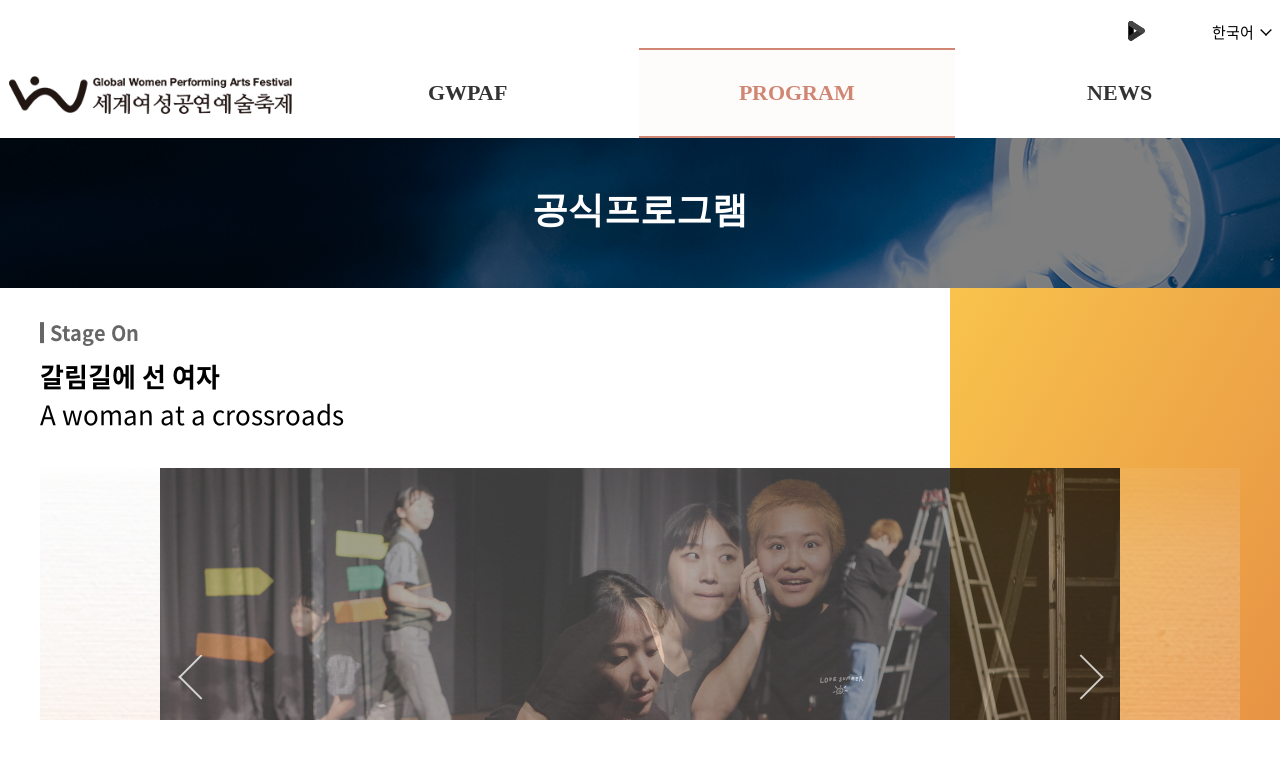

--- FILE ---
content_type: text/html; charset=utf-8
request_url: https://gwf.kr/program/official_view.php?num=66&ckattempt=1
body_size: 13614
content:
<!doctype html>
<html lang="ko">
<head>
<meta charset="utf-8">
<meta name="viewport" content="width=device-width,initial-scale=1.0,minimum-scale=0,maximum-scale=10,user-scalable=no">
<meta http-equiv="X-UA-Compatible" content="IE=edge">

<meta name="description" content="GWPAF 제2회 세계여성공연예술축제 2022.8.26.(금) ~ 9.4.(일)">
<meta property="og:type" content="website">
<meta property="og:title" content="세계여성공연예술축제">
<meta name="description" content="GWPAF 제2회 세계여성공연예술축제 2022.8.26.(금) ~ 9.4.(일)">
<meta property="og:image" content="http://gwf.kr/images/gwpafvw2024.png">
<meta property="og:url" content="http://gwf.kr/">
<meta name="format-detection" content="telephone=no" />
<title>세계여성공연예술축제</title>
<link rel="stylesheet" href="https://gwf.kr/theme/basic/css/default.css?ver=240527">
<!--[if lte IE 8]>
<script src="https://gwf.kr/js/html5.js"></script>
<![endif]-->
<script>
// 자바스크립트에서 사용하는 전역변수 선언
var g5_url       = "https://gwf.kr";
var g5_bbs_url   = "https://gwf.kr/bbs";
var g5_is_member = "";
var g5_is_admin  = "";
var g5_is_mobile = "";
var g5_bo_table  = "";
var g5_sca       = "";
var g5_editor    = "";
var g5_cookie_domain = "";
</script>
<!-- <script src="https://gwf.kr/js/jquery.3.2.1.js"></script> -->
<script src="https://gwf.kr/js/jquery-1.8.3.min.js"></script>
<script src="https://gwf.kr/js/jquery.menu.js?ver=181213"></script>
<script src="https://gwf.kr/js/common.js?ver=181213"></script>
<script src="https://gwf.kr/js/wrest.js?ver=181213"></script>
<script src="https://gwf.kr/js/placeholders.min.js"></script>
<script src="https://gwf.kr/js/modal-window.js"></script>
<link rel="stylesheet" href="https://gwf.kr/js/font-awesome/css/font-awesome.min.css">

	<link rel="stylesheet" type="text/css" href="/css/base.css?ver=240527" >
    <link rel="stylesheet" type="text/css" href="/css/layout.css?ver=240527" >
    <link rel="stylesheet" type="text/css" href="/css/sub.css?ver=240527">
	<link rel="stylesheet" type="text/css" href="/css/sub2.css?ver=240527">
    <link rel="stylesheet" type="text/css" href="/css/styleKDH.css?ver=240527" >
	<link rel="stylesheet" type="text/css" href="/wft/knoto/font.css" media="all" />
	<!-- favicon -->
	<link rel="icon" type="image/png" href="https://gwpaf.cafe24.com/favicon.ico">
	<!-- <link rel="manifest" href="/site.webmanifest">
	<link rel="mask-icon" href="/safari-pinned-tab.svg" color="#5bbad5">
	<meta name="msapplication-TileColor" content="#da532c">
	<meta name="theme-color" content="#ffffff"> -->

	<!-- XEICON link -->
   	<link rel="stylesheet" href="//cdn.jsdelivr.net/npm/xeicon@2.3.3/xeicon.min.css">


	<!-- slick -->
	<link rel="stylesheet" type="text/css" href="/css/slick.css">
	<link rel="stylesheet" type="text/css" href="/css/slick-theme.css">
	<!-- <link rel="stylesheet" type="text/css" href="//cdn.jsdelivr.net/npm/slick-carousel@1.8.1/slick/slick.css"/> -->
		
</head>

<body>

<noscript>
 For full functionality of this site it is necessary to enable JavaScript.
 Here are the <a href="https://www.enable-javascript.com/">instructions how to enable JavaScript in your web browser</a>.
</noscript>

<div id="wrap">




<!-- #header START -->
<header id="header">
	
	<div class="utill">
		<div class="util_wrap">
			<div class="eng_w">
								<ul>
					<li><a href="https://www.youtube.com/channel/UCtIYtGbGL8VDx7Gi_nGm05w" target="_blank"><i class="xi-youtube-play"></i></a></li>
					<li><a href="https://tv.naver.com/gwf" target="_blank"><img src="/images/gw/ntv2.png" alt=""></a></li>
					<li><a href="https://www.instagram.com/gwpaf2020/" target="_blank"><i class="xi-instagram"></i></a></li>
					<li><a href="https://www.facebook.com/GWPAF2020/" target="_blank"><i class="xi-facebook"></i></a></li>
					
				</ul>
				<div class="sns">
					<a href="javascript:void(0);" title="">한국어<span class="open">열기</span><span class="stats"></span></a>
					<ul class="lang_list">
						<li><a href="/eng" >ENG</a></li>
					</ul>
				</div>
			</div>
		</div>
	</div>

	<!-- .headerin START -->
	<div class="headerin">
			<!-- .logo START -->
			<div class="logo">
				<div class="logo_wrap">
					<h1 class="wrap">
						<a href="/index.php">
							<img src="/images/gw/gwnlogo02.png" />
						</a>
					</h1>
				</div>
			</div>
			<!-- .logo END -->
			<!-- .lnb_m_open START-->
			<div class="lnb_m_open">
				<!-- .inner_wrap START -->
				<div class="inner_wrap">
					<!-- <i id="m_menu_btn" class="xi-bars"></i> -->
					<a href="#" id="m_menu_btn" title="메뉴">
						<span></span>
						<span></span>
						<span></span>
					</a>
				</div>
				<!-- .inner_wrap END -->
			</div>
			<!-- .lnb_m_open END -->
			<!-- .lnb START -->
			<div class="lnb">
				<!-- .lnb_wrap START -->
				<div class="lnb_wrap">

					<!-- mainM START -->
					   <nav id="mainM" class="mainM">
						<!-- depth1_menu START -->
						<ul class="depth1_menu">
							<li class="depth1_list ">
								<a class="depth1_anchor pc_depth1 pc_hv_1" href="/gwpaf/overview.php">GWPAF</a>
								<div class="depth2_wrap">
									<ul class="depth2_menu">
										<li class="depth2_list">
											<a class="depth2_anchor" href="/gwpaf/overview.php">GWPAF 2025</a>
										</li>
										<li class="depth2_list">
											<a class="depth2_anchor" href="/gwpaf/intro.php">GWPAF 소개</a>
										</li>
										<li class="depth2_list">
											<a class="depth2_anchor" href="/gwpaf/overview2024.php">역대 GWPAF</a>
										</li>
										<li class="depth2_list">
											<a class="depth2_anchor" href="/gwpaf/partners.php">PARTNERS</a>
										</li>
									</ul>
								</div>

							</li>
							<li class="depth1_list ons">
								<a class="depth1_anchor pc_depth1 pc_hv_2" href="/program/total2025.php">PROGRAM</a>
								<div class="depth2_wrap">
									<ul class="depth2_menu">
										<li class="depth2_list">
											<a class="depth2_anchor" href="/program/total2025.php">전체일정표</a>
										</li>
										<li class="depth2_list">
																						<a class="depth2_anchor" href="/program/official2025_list.php">공식프로그램</a>
										</li>
										<li class="depth2_list dep3s">
																						<a class="depth2_anchor dep3" href="/program/official2025_list.php">공식초청공연</a>
										</li>
										<li class="depth2_list dep3s">
																						<a class="depth2_anchor dep3" href="/program/glo2025_list.php">글로윙 아티스트</a>
										</li>
										<li class="depth2_list">
											<a class="depth2_anchor" href="/program/participation2025.php">특별기획프로그램</a>
																					</li>
																			</ul>
								</div>
							</li>
														<li class="depth1_list ">
								<a class="depth1_anchor pc_depth1 pc_hv_5" href="/bbs/board.php?bo_table=notice">NEWS</a>
								<div class="depth2_wrap">
									<ul class="depth2_menu pc_lnb_bg5">
										<li class="depth2_list">
											<a class="depth2_anchor" href="/bbs/board.php?bo_table=notice">공지사항</a>
										</li>
										<li class="depth2_list">
											<a class="depth2_anchor" href="/bbs/board.php?bo_table=press">언론보도</a>
										</li>
										<li class="depth2_list">
											<a class="depth2_anchor" href="/bbs/board.php?bo_table=newsletter">뉴스레터</a>
										</li>
									</ul>
								</div>
							</li>

						</ul>
						<!-- depth1_menu END -->
											</nav>
					<!-- mainM END -->
									</div>
				<!-- .lnb_wrap END -->
			</div>
			<!-- .lnb END -->
	</div>
	<!-- .headerin END -->
</header>
<!-- #header END -->




    <!-- <link rel="stylesheet" type="text/css" href="/css/suba.css?ver=201020" > -->
<script type="text/javascript">
	function popupOpen(){

		var popUrl = "cp.php";	//팝업창에 출력될 페이지 URL

		var popOption = "resizable=no, scrollbars=no, status=no;";    //팝업창 옵션(optoin)

			window.open(popUrl,"",popOption);

		}

</script>
<link rel="stylesheet" type="text/css" href="/css/swiper.css">
 <div class="main_wrpt">

<div class="sub_m_visual">
	<div class="sbwr t1">
	<div class="sb_mvis_bg">
		<div class="sub_m_visual_wrap">
			<div class="m_vis_txt">
				<h2 class="sub_txt_sm"><strong>공식프로그램</strong></h2>
			</div>
		</div>
	</div>
	</div>
</div>
<!-- .container START -->
<div class="cont_bg">
   <section class="container subcont">
	   <!-- .subcont_wrap START -->
	   <div class="subcont_wrap">
		   <!-- sub_title_wrap START -->
		   <!-- <div class="sub_title_wrap">
		   			   <h4 class="sub_title_h4">프로그램</h4>
		   </div> -->
		   <!-- sub_title_wrap END -->


			<!-- sub_cont_t START -->
			<div class="pgdtl ovw_min">
								

				 
		


<div class="pcwrp">

					<div class="prgofftit">
						<p class="offtit_cate">
														Stage On						</p>
						<p class="offtit_kor">갈림길에 선 여자</p>
						<p class="offtit_eng">A woman at a crossroads</p>
					</div> <!-- prgofftit -- E -->

					<div class="prgoffbg">

						<div class="prg_sld">

							<div class="prgoffsld">

																		<div>
											<img src="/data/program/1_1692192702.jpg" alt="">
										</div>
																			<div>
											<img src="/data/program/2_1692192702.jpg" alt="">
										</div>
																			<div>
											<img src="/data/program/3_1692192703.jpg" alt="">
										</div>
																</div>

						</div> <!-- prg_sld -- E -->

						<div class="prgoffinfo">
							<div class="offinfo_wrap">
								<div class="offinfo_top">
									<ul class="aftCB">


									 <li class="aftCB offinfoli"><p class="offinfotit">분야</p><p class="offinfocont">연극</p></li>									 <li class="aftCB offinfoli"><p class="offinfotit">장르</p><p class="offinfocont">드라마, 코미디</p></li>									 <li class="aftCB offinfoli"><p class="offinfotit">국가</p><p class="offinfocont">한국</p></li>									 <li class="aftCB offinfoli"><p class="offinfotit">제작</p><p class="offinfocont">옆집우주</p></li>									 <li class="aftCB offinfoli"><p class="offinfotit">공연일시</p><p class="offinfocont">9&#x2F;9&#40;토&#41;~9&#x2F;10&#40;일&#41; 15:00</p></li>									 <li class="aftCB offinfoli"><p class="offinfotit">공연장소</p><p class="offinfocont">소극장 624</p></li>									 <li class="aftCB offinfoli"><p class="offinfotit">러닝타임</p><p class="offinfocont">60분</p></li>									 <li class="aftCB offinfoli"><p class="offinfotit">관람등급</p><p class="offinfocont">12세 이상 관람가</p></li>									 <li class="aftCB offinfoli"><p class="offinfotit">자막</p><p class="offinfocont">한국어, 자막 없음</p></li>									 <li class="aftCB offinfoli"><p class="offinfotit">웹사이트/SNS</p><p class="offinfocont"> <a href='http://www.instagram.com/your_yeop.zip' target='_blank'>www.instagram.com/your_yeop.zip</a> </p></li>									 <li class="aftCB offinfoli offlnkli"><p class="offinfotit">티켓구매 링크</p><p class="offinfocont"><a href="https://tickets.interpark.com/goods/23011531" target="_blank" class="btn_tck"><span>티켓구매페이지 바로가기</span></a></p></li>																											</ul>
								</div> <!-- offinfo_top -- E -->



								<div class="offinfo_mid">
									<div class="gwmidtab hstr_tab offtab_bottom">
										<ul class="aftCB">
											<li class="ons"><a class="tabbtnoff" href="#intro" rel="t1">작품소개</a></li>
											<li class="ofs"><a class="tabbtnoff" href="#people" rel="t2">제작진</a></li>
											<li class="ofs"><a class="tabbtnoff" href="#comp" rel="t3">단체소개</a></li>
										</ul>

										<div class="faq_contw back_w">










											<div id="t1cnt" class="faq_cont">
												<p class="tboffcont_tit">갈림길에 선 여자 A woman at a crossroads</p>
												<div class="tboffcont_cont"><p class="0" style="text-align:center;word-break:keep-all;mso-pagination:none;text-autospace:none;mso-padding-alt:0pt 0pt 0pt 0pt;"><b><span style="font-family: " 맑은="" 고딕";="" letter-spacing:="" 0pt;="" font-style:="" italic;="" font-size:="" 14pt;"="">★★★★★ </span><span lang="EN-US" style="font-family: " 맑은="" 고딕";="" letter-spacing:="" 0pt;="" font-style:="" italic;="" font-size:="" 14pt;"="">2022 </span><span style="font-family: " 맑은="" 고딕";="" font-style:="" italic;="" font-size:="" 14pt;"="">글로윙 아티스트 선정작 </span><span style="font-family: " 맑은="" 고딕";="" letter-spacing:="" 0pt;="" font-style:="" italic;="" font-size:="" 14pt;"="">★★★★★ </span></b></p><p class="0" style="text-align:center;word-break:keep-all;mso-pagination:none;text-autospace:none;mso-padding-alt:0pt 0pt 0pt 0pt;"><b><span style="font-family: " 맑은="" 고딕";="" font-size:="" 14pt;"="">부산연극이 낳은 괴물신인 </span><span lang="EN-US" style="font-family: " 맑은="" 고딕";="" letter-spacing:="" 0pt;="" font-size:="" 14pt;"="">- ‘</span><span style="font-family: " 맑은="" 고딕";="" font-size:="" 14pt;"="">옆집우주</span><span lang="EN-US" style="font-family: " 맑은="" 고딕";="" letter-spacing:="" 0pt;="" font-size:="" 14pt;"="">’</span><span style="font-family: " 맑은="" 고딕";="" font-size:="" 14pt;"="">의 최신작</span><span lang="EN-US" style="font-family: " 맑은="" 고딕";="" letter-spacing:="" 0pt;="" font-size:="" 14pt;"="">, GWPAF</span><span style="font-family: " 맑은="" 고딕";="" font-size:="" 14pt;"="">가 강력추천합니다</span><span lang="EN-US" style="font-family: " 맑은="" 고딕";="" letter-spacing:="" 0pt;="" font-size:="" 14pt;"="">!</span></b></p><p class="0" style="text-align: center; word-break: keep-all; font-size: 13pt;"><b><span style="font-size: 14pt;">  </span><!--[if !supportEmptyParas]--><span style="font-size: 14pt;">&nbsp;</span><!--[endif]--><span style="font-size: 14pt;">  </span><o:p></o:p></b></p><p class="0" style="text-align:center;word-break:keep-all;mso-pagination:none;text-autospace:none;mso-padding-alt:0pt 0pt 0pt 0pt;"><b><span lang="EN-US" style="font-family: " 맑은="" 고딕";="" letter-spacing:="" 0pt;="" font-size:="" 14pt;"="">“ </span><span style="font-family: " 맑은="" 고딕";="" font-size:="" 14pt;"="">진짜 중요한 것은 아직 이야기 안 했어요</span><span lang="EN-US" style="font-family: " 맑은="" 고딕";="" letter-spacing:="" 0pt;="" font-size:="" 14pt;"="">. ”</span></b></p><div id="hwpEditorBoardContent" class="hwp_editor_board_content" data-hjsonver="1.0" data-jsonlen="10704"><!--[data-hwpjson]{
"documentPr": {
"di": "",
"dp": {
"dn": "test.hwp",
"ta": 1,
"d1": 5,
"d2": 1,
"dv": 0,
"dr": 1,
"do": 1,
"vj": "1.1",
"an": "Hancom Office Hangul",
"av": "12, 0, 0, 2416",
"ao": "WIN",
"ab": "32",
"ar": "LE",
"as": "Windows_10"
},
"dis": false,
"ds": {
"ti": "",
"la": "ko",
"cr": "",
"su": "",
"de": "",
"cd": "2023-08-26T06:55:12.264Z",
"ke": ""
}
},
"dh": {
"do": {
"pa": 1,
"fo": 1,
"en": 1,
"pi": 1,
"tb": 1,
"eq": 1
},
"fo": [ ],
"cd": {
"tp": 0,
"lc": {
"af": false,
"ui": false,
"fu": false,
"dn": false,
"ul": false,
"el": false,
"at": false,
"tq": false,
"da": false,
"dw": false,
"dj": false,
"bc": false,
"bu": false,
"al": false,
"ab": false,
"ap": false,
"an": false,
"aa": false,
"ds": false,
"de": false,
"as": false,
"cp": false,
"ao": false,
"et": false,
"ay": false,
"am": false,
"a1": false,
"bt": false,
"av": false,
"dh": false,
"dp": false,
"d1": false,
"mf": false,
"bl": false,
"ag": false,
"dg": false,
"ae": false,
"df": false,
"do": false,
"dl": false,
"di": false,
"d2": false,
"d3": false,
"ob": false,
"d4": false,
"ev": false,
"d5": false,
"d6": false,
"a2": false,
"dc": false
}
},
"ld": {
"pa": "",
"pi": true,
"fo": false
}
},
"bf": {
"01D9D7EA455900000000003C": {
"id": 1,
"td": false,
"sh": false,
"st": 0,
"sc": 0,
"si": false,
"bt": 0,
"bi": false,
"cl": 0,
"bc": false,
"lt": 0,
"lw": 0,
"lc": 0,
"rt": 0,
"rw": 0,
"rc": 0,
"tt": 0,
"tw": 0,
"tc": 0,
"bbt": 0,
"bbw": 0,
"bbc": 0,
"dt": 1,
"dw": 0,
"dc": 0,
"fi": { }
},
"01D9D7EA455900000000003D": {
"id": 2,
"td": false,
"sh": false,
"st": 0,
"sc": 0,
"si": false,
"bt": 0,
"bi": false,
"cl": 0,
"bc": false,
"lt": 0,
"lw": 0,
"lc": 0,
"rt": 0,
"rw": 0,
"rc": 0,
"tt": 0,
"tw": 0,
"tc": 0,
"bbt": 0,
"bbw": 0,
"bbc": 0,
"dt": 1,
"dw": 0,
"dc": 0,
"fi": {
"wb": {
"fc": 4294967295,
"hc": 4278190080,
"al": 0,
"hs": -1
}
}
}
},
"cp": {
"01D9D7EA455900000000003E": {
"id": 0,
"he": 1000,
"tc": 0,
"sc": 4294967295,
"uf": false,
"uk": false,
"sm": 0,
"bf": "01D9D7EA455900000000003C",
"f1": "한컴바탕",
"t1": 1,
"f2": "한컴바탕",
"t2": 1,
"f3": "함초롬바탕",
"t3": 1,
"f4": "한컴바탕",
"t4": 1,
"f5": "한컴바탕",
"t5": 1,
"f6": "한컴바탕",
"t6": 1,
"f7": "한컴바탕",
"t7": 1,
"r1": 100,
"r2": 100,
"r3": 100,
"r4": 100,
"r5": 100,
"r6": 100,
"r7": 100,
"s1": 0,
"s2": 0,
"s3": 0,
"s4": 0,
"s5": 0,
"s6": 0,
"s7": 0,
"e1": 100,
"e2": 100,
"e3": 100,
"e4": 100,
"e5": 100,
"e6": 100,
"e7": 100,
"o1": 0,
"o2": 0,
"o3": 0,
"o4": 0,
"o5": 0,
"o6": 0,
"o7": 0,
"it": false,
"bo": false,
"ut": 0,
"us": 1,
"uc": 0,
"st": false,
"ss": 1,
"so": 0,
"ot": 0,
"ht": 0,
"hc": 0,
"hx": 0,
"hy": 0,
"em": false,
"en": false,
"su": false,
"sb": false
},
"01D9D7EA455900000000003F": {
"id": 1,
"he": 1100,
"tc": 0,
"sc": 4294967295,
"uf": false,
"uk": false,
"sm": 0,
"bf": "01D9D7EA455900000000003D",
"f1": "맑은 고딕",
"t1": 1,
"f2": "맑은 고딕",
"t2": 1,
"f3": "맑은 고딕",
"t3": 1,
"f4": "맑은 고딕",
"t4": 1,
"f5": "맑은 고딕",
"t5": 1,
"f6": "맑은 고딕",
"t6": 1,
"f7": "맑은 고딕",
"t7": 1,
"r1": 100,
"r2": 100,
"r3": 100,
"r4": 100,
"r5": 100,
"r6": 100,
"r7": 100,
"s1": 0,
"s2": 0,
"s3": 0,
"s4": 0,
"s5": 0,
"s6": 0,
"s7": 0,
"e1": 100,
"e2": 100,
"e3": 100,
"e4": 100,
"e5": 100,
"e6": 100,
"e7": 100,
"o1": 0,
"o2": 0,
"o3": 0,
"o4": 0,
"o5": 0,
"o6": 0,
"o7": 0,
"it": true,
"bo": true,
"ut": 0,
"us": 1,
"uc": 0,
"st": false,
"ss": 1,
"so": 0,
"ot": 0,
"ht": 0,
"hc": 0,
"hx": 0,
"hy": 0,
"em": false,
"en": false,
"su": false,
"sb": false
},
"01D9D7EA4559000000000040": {
"id": 2,
"he": 1200,
"tc": 0,
"sc": 4294967295,
"uf": false,
"uk": false,
"sm": 0,
"bf": "01D9D7EA455900000000003D",
"f1": "맑은 고딕",
"t1": 1,
"f2": "맑은 고딕",
"t2": 1,
"f3": "맑은 고딕",
"t3": 1,
"f4": "맑은 고딕",
"t4": 1,
"f5": "맑은 고딕",
"t5": 1,
"f6": "맑은 고딕",
"t6": 1,
"f7": "맑은 고딕",
"t7": 1,
"r1": 100,
"r2": 100,
"r3": 100,
"r4": 100,
"r5": 100,
"r6": 100,
"r7": 100,
"s1": 0,
"s2": 0,
"s3": 0,
"s4": 0,
"s5": 0,
"s6": 0,
"s7": 0,
"e1": 100,
"e2": 100,
"e3": 100,
"e4": 100,
"e5": 100,
"e6": 100,
"e7": 100,
"o1": 0,
"o2": 0,
"o3": 0,
"o4": 0,
"o5": 0,
"o6": 0,
"o7": 0,
"it": false,
"bo": true,
"ut": 0,
"us": 1,
"uc": 0,
"st": false,
"ss": 1,
"so": 0,
"ot": 0,
"ht": 0,
"hc": 0,
"hx": 0,
"hy": 0,
"em": false,
"en": false,
"su": false,
"sb": false
},
"01D9D7EA4559000000000041": {
"id": 3,
"he": 1300,
"tc": 0,
"sc": 4294967295,
"uf": false,
"uk": false,
"sm": 0,
"bf": "01D9D7EA455900000000003D",
"f1": "맑은 고딕",
"t1": 1,
"f2": "맑은 고딕",
"t2": 1,
"f3": "맑은 고딕",
"t3": 1,
"f4": "맑은 고딕",
"t4": 1,
"f5": "맑은 고딕",
"t5": 1,
"f6": "맑은 고딕",
"t6": 1,
"f7": "맑은 고딕",
"t7": 1,
"r1": 100,
"r2": 100,
"r3": 100,
"r4": 100,
"r5": 100,
"r6": 100,
"r7": 100,
"s1": 0,
"s2": 0,
"s3": 0,
"s4": 0,
"s5": 0,
"s6": 0,
"s7": 0,
"e1": 100,
"e2": 100,
"e3": 100,
"e4": 100,
"e5": 100,
"e6": 100,
"e7": 100,
"o1": 0,
"o2": 0,
"o3": 0,
"o4": 0,
"o5": 0,
"o6": 0,
"o7": 0,
"it": false,
"bo": true,
"ut": 0,
"us": 1,
"uc": 0,
"st": false,
"ss": 1,
"so": 0,
"ot": 0,
"ht": 0,
"hc": 0,
"hx": 0,
"hy": 0,
"em": false,
"en": false,
"su": false,
"sb": false
},
"01D9D7EA4559000000000042": {
"id": 4,
"he": 1000,
"tc": 0,
"sc": 4294967295,
"uf": false,
"uk": false,
"sm": 0,
"bf": "01D9D7EA455900000000003D",
"f1": "함초롬바탕",
"t1": 1,
"f2": "함초롬바탕",
"t2": 1,
"f3": "함초롬바탕",
"t3": 1,
"f4": "함초롬바탕",
"t4": 1,
"f5": "함초롬바탕",
"t5": 1,
"f6": "함초롬바탕",
"t6": 1,
"f7": "함초롬바탕",
"t7": 1,
"r1": 100,
"r2": 100,
"r3": 100,
"r4": 100,
"r5": 100,
"r6": 100,
"r7": 100,
"s1": 0,
"s2": 0,
"s3": 0,
"s4": 0,
"s5": 0,
"s6": 0,
"s7": 0,
"e1": 100,
"e2": 100,
"e3": 100,
"e4": 100,
"e5": 100,
"e6": 100,
"e7": 100,
"o1": 0,
"o2": 0,
"o3": 0,
"o4": 0,
"o5": 0,
"o6": 0,
"o7": 0,
"it": false,
"bo": false,
"ut": 0,
"us": 1,
"uc": 0,
"st": false,
"ss": 1,
"so": 0,
"ot": 0,
"ht": 0,
"hc": 0,
"hx": 0,
"hy": 0,
"em": false,
"en": false,
"su": false,
"sb": false
}
},
"tp": {
"01D9D7EA4559000000000043": {
"id": 0,
"al": false,
"ar": false,
"tp": [ ]
}
},
"nu": { },
"bu": { },
"pp": {
"01D9D7EA4559271000000044": {
"id": 0,
"ah": 0,
"av": 0,
"ht": 0,
"hi": "",
"hl": 0,
"tp": "01D9D7EA4559000000000043",
"kb": 0,
"kn": true,
"ko": false,
"kk": false,
"kl": false,
"kp": false,
"kw": 0,
"co": 0,
"fl": false,
"st": true,
"sl": false,
"ae": false,
"aa": false,
"mi": 0,
"ml": 0,
"mr": 0,
"mp": 0,
"mn": 0,
"lt": 0,
"lv": 160,
"bf": "01D9D7EA455900000000003C",
"bl": 0,
"br": 0,
"bt": 0,
"bb": 0,
"bc": false,
"bi": false
},
"01D9D7EA4559271000000045": {
"id": 1,
"ah": 3,
"av": 0,
"ht": 0,
"hi": "",
"hl": 0,
"tp": "01D9D7EA4559000000000043",
"kb": 0,
"kn": false,
"ko": false,
"kk": false,
"kl": false,
"kp": false,
"kw": 0,
"co": 0,
"fl": false,
"st": true,
"sl": false,
"ae": false,
"aa": false,
"mi": 0,
"ml": 0,
"mr": 0,
"mp": 0,
"mn": 0,
"lt": 0,
"lv": 160,
"bf": "01D9D7EA455900000000003D",
"bl": 0,
"br": 0,
"bt": 0,
"bb": 0,
"bc": false,
"bi": false
},
"01D9D7EA4559271000000046": {
"id": 2,
"ah": 0,
"av": 0,
"ht": 0,
"hi": "",
"hl": 0,
"tp": "01D9D7EA4559000000000043",
"kb": 0,
"kn": true,
"ko": false,
"kk": false,
"kl": false,
"kp": false,
"kw": 0,
"co": 0,
"fl": false,
"st": true,
"sl": false,
"ae": false,
"aa": false,
"mi": 0,
"ml": 0,
"mr": 0,
"mp": 0,
"mn": 0,
"lt": 0,
"lv": 160,
"bf": "01D9D7EA455900000000003D",
"bl": 0,
"br": 0,
"bt": 0,
"bb": 0,
"bc": false,
"bi": false
}
},
"st": {
"01D9D7EA4559271000000047": {
"id": 0,
"ty": 0,
"na": "바탕글",
"en": "Normal",
"pp": "01D9D7EA4559271000000046",
"cp": "01D9D7EA4559000000000042",
"ns": "01D9D7EA4559271000000047",
"li": 1042,
"lf": false
}
},
"mp": { },
"ro": {
"hp": "01D9D7EA4559000000000037",
"01D9D7EA4559000000000037": {
"np": "01D9D7EA4559000000000038",
"id": 0,
"pp": "01D9D7EA4559271000000045",
"si": "01D9D7EA4559271000000047",
"bf": 3,
"ru": [
{
"cp": "01D9D7EA455900000000003F",
"ch": [
{
"cc": 2,
"ci": 1936024420,
"co": "01D9D7EA4559000000000035"
}
,
{
"cc": 2,
"ci": 1668246628,
"co": "01D9D7EA4559000000000036"
}
,
{
"t": "★★★★★ 2022 글로윙 아티스트 선정작 ★★★★★ "
}
]
}
]
},
"01D9D7EA4559000000000038": {
"np": "01D9D7EA4559000000000039",
"id": -2147483648,
"pp": "01D9D7EA4559271000000045",
"si": "01D9D7EA4559271000000047",
"bf": 0,
"ru": [
{
"cp": "01D9D7EA4559000000000040",
"ch": [
{
"t": "부산연극이 낳은 괴물신인 - ‘옆집우주’의 최신작, GWPAF가 강력추천합니다!"
}
]
}
]
},
"01D9D7EA4559000000000039": {
"np": "01D9D7EA455900000000003A",
"id": -2147483648,
"pp": "01D9D7EA4559271000000045",
"si": "01D9D7EA4559271000000047",
"bf": 0,
"ru": [
{
"cp": "01D9D7EA4559000000000041",
"ch": [
{
"t": ""
}
]
}
]
},
"01D9D7EA455900000000003A": {
"np": "01D9D7EA455900000000003B",
"id": -2147483648,
"pp": "01D9D7EA4559271000000045",
"si": "01D9D7EA4559271000000047",
"bf": 0,
"ru": [
{
"cp": "01D9D7EA4559000000000041",
"ch": [
{
"t": "“ 진짜 중요한 것은 아직 이야기 안 했어요. ”"
}
]
}
]
},
"01D9D7EA455900000000003B": {
"np": "",
"id": -2147483648,
"pp": "01D9D7EA4559271000000044",
"si": "01D9D7EA4559271000000047",
"bf": 0,
"ru": [
{
"cp": "01D9D7EA455900000000003E",
"ch": [
{
"t": ""
}
]
}
]
}
},
"sl": { },
"cs": {
"01D9D7EA4559000000000035": {
"cc": 2,
"ci": 1936024420,
"td": 0,
"tv": false,
"sc": 1134,
"ts": 8000,
"ms": "",
"os": "",
"gl": 0,
"gc": 0,
"gw": false,
"ns": 0,
"np": 0,
"ni": 0,
"nt": 0,
"ne": 0,
"hh": false,
"hf": false,
"hm": false,
"fb": false,
"hb": false,
"fi": false,
"hi": false,
"hp": false,
"he": false,
"sl": false,
"lr": 0,
"lc": 0,
"ld": 0,
"ls": 0,
"pp": {
"ls": false,
"wi": 59528,
"he": 84188,
"gt": 0,
"ml": 8504,
"mr": 8504,
"mt": 5668,
"mb": 4252,
"mh": 4252,
"mf": 4252,
"mg": 0
},
"fn": {
"at": 0,
"au": "",
"ap": "",
"ac": ")",
"as": false,
"ll": -1,
"lt": 1,
"lw": 1,
"lc": 0,
"sa": 850,
"sb": 567,
"st": 283
,
"nt": 0,
"nn": 1,
"pp": 0,
"pb": false
},
"en": {
"at": 0,
"au": "",
"ap": "",
"ac": ")",
"as": false,
"ll": -4,
"lt": 1,
"lw": 1,
"lc": 0,
"sa": 850,
"sb": 567,
"st": 0
,
"nt": 0,
"nn": 1,
"pp": 0,
"pb": false
},
"pb": [
{
"ty": 0,
"bf": "01D9D7EA455900000000003C",
"tb": true,
"hi": false,
"fi": false,
"fa": 0,
"ol": 1417,
"or": 1417,
"ot": 1417,
"ob": 1417
},
{
"ty": 1,
"bf": "01D9D7EA455900000000003C",
"tb": true,
"hi": false,
"fi": false,
"fa": 0,
"ol": 1417,
"or": 1417,
"ot": 1417,
"ob": 1417
},
{
"ty": 2,
"bf": "01D9D7EA455900000000003C",
"tb": true,
"hi": false,
"fi": false,
"fa": 0,
"ol": 1417,
"or": 1417,
"ot": 1417,
"ob": 1417
}
],
"mp": [ ]
}
,
"01D9D7EA4559000000000036": {
"cc": 2,
"ci": 1668246628,
"ty": 0,
"la": 0,
"co": 1,
"ss": true,
"sg": 0,
"lt": 0,
"lw": 0,
"lc": 0,
"cs": [ ]
}
},
"bi": [ ],
"bidt": { }
}--></div><p class="0" style="mso-pagination:none;text-autospace:none;mso-padding-alt:0pt 0pt 0pt 0pt;">  <!--[if !supportEmptyParas]-->&nbsp;<!--[endif]-->  <o:p></o:p></p><p class="0" style="text-align: left; word-break: keep-all;" align="left"><span lang="EN-US" style="mso-fareast-font-family:맑은 고딕;font-family:맑은 고딕;mso-ascii-font-family:맑은 고딕;mso-font-width:100%;letter-spacing:0pt;mso-text-raise:0pt;font-weight:bold;font-size:13.0pt;"><br></span></p><p class="0" style="text-indent:0.7pt;mso-pagination:none;text-autospace:none;mso-padding-alt:0pt 0pt 0pt 0pt;"><span style="font-family:맑은 고딕;mso-fareast-font-family:맑은 고딕;font-size:11.0pt;"><b>[시놉시스]</b></span></p><p class="0" style="text-indent:0.7pt;mso-pagination:none;text-autospace:none;mso-padding-alt:0pt 0pt 0pt 0pt;"><span style="font-family:맑은 고딕;mso-fareast-font-family:맑은 고딕;font-size:11.0pt;">제</span><span lang="EN-US" style="mso-fareast-font-family:맑은 고딕;font-family:맑은 고딕;mso-ascii-font-family:맑은 고딕;mso-font-width:100%;letter-spacing:0pt;mso-text-raise:0pt;font-size:11.0pt;">3</span><span style="font-family:맑은 고딕;mso-fareast-font-family:맑은 고딕;font-size:11.0pt;">회 세계여성공연예술축제</span><span lang="EN-US" style="mso-fareast-font-family:맑은 고딕;font-family:맑은 고딕;mso-ascii-font-family:맑은 고딕;mso-font-width:100%;letter-spacing:0pt;mso-text-raise:0pt;font-size:11.0pt;">. </span><span style="font-family:맑은 고딕;mso-fareast-font-family:맑은 고딕;font-size:11.0pt;">연극 </span><span lang="EN-US" style="mso-fareast-font-family:맑은 고딕;font-family:맑은 고딕;mso-ascii-font-family:맑은 고딕;mso-font-width:100%;letter-spacing:0pt;mso-text-raise:0pt;font-size:11.0pt;">&lt;</span><span style="font-family:맑은 고딕;mso-fareast-font-family:맑은 고딕;font-size:11.0pt;">갈림길에 선 여자</span><span lang="EN-US" style="mso-fareast-font-family:맑은 고딕;font-family:맑은 고딕;mso-ascii-font-family:맑은 고딕;mso-font-width:100%;letter-spacing:0pt;mso-text-raise:0pt;font-size:11.0pt;">&gt; </span><span style="font-family:맑은 고딕;mso-fareast-font-family:맑은 고딕;font-size:11.0pt;">공연을 앞둔</span></p><p class="0" style="text-indent:0.7pt;mso-pagination:none;text-autospace:none;mso-padding-alt:0pt 0pt 0pt 0pt;"><span style="font-family:맑은 고딕;mso-fareast-font-family:맑은 고딕;font-size:11.0pt;">극단 옆집우주의 단원들과 연출의 이야기</span><span lang="EN-US" style="mso-fareast-font-family:맑은 고딕;font-family:맑은 고딕;mso-ascii-font-family:맑은 고딕;mso-font-width:100%;letter-spacing:0pt;mso-text-raise:0pt;font-size:11.0pt;">.&nbsp;</span></p><p class="0" style="text-indent:0.7pt;mso-pagination:none;text-autospace:none;mso-padding-alt:0pt 0pt 0pt 0pt;"><span style="font-family:맑은 고딕;mso-fareast-font-family:맑은 고딕;font-size:11.0pt;">공연 시작 </span><span lang="EN-US" style="mso-fareast-font-family:맑은 고딕;font-family:맑은 고딕;mso-ascii-font-family:맑은 고딕;mso-font-width:100%;letter-spacing:0pt;mso-text-raise:0pt;font-size:11.0pt;">1</span><span style="font-family:맑은 고딕;mso-fareast-font-family:맑은 고딕;font-size:11.0pt;">시간 전</span><span lang="EN-US" style="mso-fareast-font-family:맑은 고딕;font-family:맑은 고딕;mso-ascii-font-family:맑은 고딕;mso-font-width:100%;letter-spacing:0pt;mso-text-raise:0pt;font-size:11.0pt;">.&nbsp;</span></p><p class="0" style="text-indent:0.7pt;mso-pagination:none;text-autospace:none;mso-padding-alt:0pt 0pt 0pt 0pt;"><span style="font-family:맑은 고딕;mso-fareast-font-family:맑은 고딕;font-size:11.0pt;">연극 </span><span lang="EN-US" style="mso-fareast-font-family:맑은 고딕;font-family:맑은 고딕;mso-ascii-font-family:맑은 고딕;mso-font-width:100%;letter-spacing:0pt;mso-text-raise:0pt;font-size:11.0pt;">&lt;</span><span style="font-family:맑은 고딕;mso-fareast-font-family:맑은 고딕;font-size:11.0pt;">갈림길에 선 여자</span><span lang="EN-US" style="mso-fareast-font-family:맑은 고딕;font-family:맑은 고딕;mso-ascii-font-family:맑은 고딕;mso-font-width:100%;letter-spacing:0pt;mso-text-raise:0pt;font-size:11.0pt;">&gt; </span><span style="font-family:맑은 고딕;mso-fareast-font-family:맑은 고딕;font-size:11.0pt;">연출은 이번 공연만 대박 나면</span></p><p class="0" style="text-indent:0.7pt;mso-pagination:none;text-autospace:none;mso-padding-alt:0pt 0pt 0pt 0pt;"><span style="font-family:맑은 고딕;mso-fareast-font-family:맑은 고딕;font-size:11.0pt;">서울에 가서 성공할 수 있다며 단원들을 북돋는다</span><span lang="EN-US" style="mso-fareast-font-family:맑은 고딕;font-family:맑은 고딕;mso-ascii-font-family:맑은 고딕;mso-font-width:100%;letter-spacing:0pt;mso-text-raise:0pt;font-size:11.0pt;">.&nbsp;</span></p><p class="0" style="text-indent:0.7pt;mso-pagination:none;text-autospace:none;mso-padding-alt:0pt 0pt 0pt 0pt;"><span style="font-family:맑은 고딕;mso-fareast-font-family:맑은 고딕;font-size:11.0pt;">지영은 깜빡거리는 조명 하나가 몹시 거슬린다</span><span lang="EN-US" style="mso-fareast-font-family:맑은 고딕;font-family:맑은 고딕;mso-ascii-font-family:맑은 고딕;mso-font-width:100%;letter-spacing:0pt;mso-text-raise:0pt;font-size:11.0pt;">.</span></p><p class="0" style="text-indent:0.7pt;mso-pagination:none;text-autospace:none;mso-padding-alt:0pt 0pt 0pt 0pt;"><span lang="EN-US" style="mso-fareast-font-family:맑은 고딕;font-family:맑은 고딕;mso-ascii-font-family:맑은 고딕;mso-font-width:100%;letter-spacing:0pt;mso-text-raise:0pt;font-size:11.0pt;"><br></span></p><p class="0" style="text-indent:0.7pt;mso-pagination:none;text-autospace:none;mso-padding-alt:0pt 0pt 0pt 0pt;"><span lang="EN-US" style="font-family: " 맑은="" 고딕";="" letter-spacing:="" 0pt;="" font-size:="" 11pt;="" color:="" rgb(0,="" 0,="" 0);"="">The 3rd Global Women Performing Arts Festival. One hour before the play <a woman="" at="" a="" crossroads=""> begins.&nbsp;</a></span></p><p class="0" style="text-indent:0.7pt;mso-pagination:none;text-autospace:none;mso-padding-alt:0pt 0pt 0pt 0pt;"><a woman="" at="" a="" crossroads=""><span lang="EN-US" style="font-family: " 맑은="" 고딕";="" letter-spacing:="" 0pt;="" font-size:="" 11pt;="" color:="" rgb(0,="" 0,="" 0);"="">The members hastily arrive at the theater one by one.</span></a></p><p class="0" style="text-indent:0.7pt;mso-pagination:none;text-autospace:none;mso-padding-alt:0pt 0pt 0pt 0pt;"><a woman="" at="" a="" crossroads=""><span lang="EN-US" style="font-family: " 맑은="" 고딕";="" letter-spacing:="" 0pt;="" font-size:="" 11pt;="" color:="" rgb(0,="" 0,="" 0);"="">&nbsp;On the stage, there is an indecipherable signpost, a thoughtless creation.&nbsp;</span></a></p><p class="0" style="text-indent:0.7pt;mso-pagination:none;text-autospace:none;mso-padding-alt:0pt 0pt 0pt 0pt;"><a woman="" at="" a="" crossroads=""><span lang="EN-US" style="font-family: " 맑은="" 고딕";="" letter-spacing:="" 0pt;="" font-size:="" 11pt;="" color:="" rgb(0,="" 0,="" 0);"="">Signs keep falling off. Time on the stage flows just like real time.&nbsp;</span></a></p><p class="0" style="text-indent:0.7pt;mso-pagination:none;text-autospace:none;mso-padding-alt:0pt 0pt 0pt 0pt;"><a woman="" at="" a="" crossroads=""><span lang="EN-US" style="font-family: " 맑은="" 고딕";="" letter-spacing:="" 0pt;="" font-size:="" 11pt;="" color:="" rgb(0,="" 0,="" 0);"="">The space within the theater is also utilized as real space, and all events unfold simultaneously.&nbsp;</span></a></p><p class="0" style="text-indent:0.7pt;mso-pagination:none;text-autospace:none;mso-padding-alt:0pt 0pt 0pt 0pt;"><a woman="" at="" a="" crossroads=""><span lang="EN-US" style="font-family: " 맑은="" 고딕";="" letter-spacing:="" 0pt;="" font-size:="" 11pt;="" color:="" rgb(0,="" 0,="" 0);"="">The director of the play </span></a><a woman="" at="" a="" crossroads=""> within the play encourages the members, saying that if this performance is a hit, they can succeed by going to Seoul.&nbsp;</a></p><p class="0" style="text-indent:0.7pt;mso-pagination:none;text-autospace:none;mso-padding-alt:0pt 0pt 0pt 0pt;"><a woman="" at="" a="" crossroads=""><span lang="EN-US" style="font-family: " 맑은="" 고딕";="" letter-spacing:="" 0pt;="" font-size:="" 11pt;="" color:="" rgb(0,="" 0,="" 0);"="">In the meantime, Ji-young, one of the members, is greatly bothered by a flickering spotlight.</span></a></p><div id="hwpEditorBoardContent" class="hwp_editor_board_content" data-hjsonver="1.0" data-jsonlen="7299"><!--[data-hwpjson]{
"documentPr": {
"di": "",
"dp": {
"dn": "test.hwp",
"ta": 1,
"d1": 5,
"d2": 1,
"dv": 0,
"dr": 1,
"do": 1,
"vj": "1.1",
"an": "Hancom Office Hangul",
"av": "12, 0, 0, 2416",
"ao": "WIN",
"ab": "32",
"ar": "LE",
"as": "Windows_10"
},
"dis": false,
"ds": {
"ti": "",
"la": "ko",
"cr": "",
"su": "",
"de": "",
"cd": "2023-10-14T04:56:12.545Z",
"ke": ""
}
},
"dh": {
"do": {
"pa": 1,
"fo": 1,
"en": 1,
"pi": 1,
"tb": 1,
"eq": 1
},
"fo": [ ],
"cd": {
"tp": 0,
"lc": {
"af": false,
"ui": false,
"fu": false,
"dn": false,
"ul": false,
"el": false,
"at": false,
"tq": false,
"da": false,
"dw": false,
"dj": false,
"bc": false,
"bu": false,
"al": false,
"ab": false,
"ap": false,
"an": false,
"aa": false,
"ds": false,
"de": false,
"as": false,
"cp": false,
"ao": false,
"et": false,
"ay": false,
"am": false,
"a1": false,
"bt": false,
"av": false,
"dh": false,
"dp": false,
"d1": false,
"mf": false,
"bl": false,
"ag": false,
"dg": false,
"ae": false,
"df": false,
"do": false,
"dl": false,
"di": false,
"d2": false,
"d3": false,
"ob": false,
"d4": false,
"ev": false,
"d5": false,
"d6": false,
"a2": false,
"dc": false
}
},
"ld": {
"pa": "",
"pi": true,
"fo": false
}
},
"bf": {
"01D9FE5AD42E5BE00000000D": {
"id": 1,
"td": false,
"sh": false,
"st": 0,
"sc": 0,
"si": false,
"bt": 0,
"bi": false,
"cl": 0,
"bc": false,
"lt": 0,
"lw": 0,
"lc": 0,
"rt": 0,
"rw": 0,
"rc": 0,
"tt": 0,
"tw": 0,
"tc": 0,
"bbt": 0,
"bbw": 0,
"bbc": 0,
"dt": 1,
"dw": 0,
"dc": 0,
"fi": { }
},
"01D9FE5AD42E5BE00000000E": {
"id": 2,
"td": false,
"sh": false,
"st": 0,
"sc": 0,
"si": false,
"bt": 0,
"bi": false,
"cl": 0,
"bc": false,
"lt": 0,
"lw": 0,
"lc": 0,
"rt": 0,
"rw": 0,
"rc": 0,
"tt": 0,
"tw": 0,
"tc": 0,
"bbt": 0,
"bbw": 0,
"bbc": 0,
"dt": 1,
"dw": 0,
"dc": 0,
"fi": {
"wb": {
"fc": 4294967295,
"hc": 4278190080,
"al": 0,
"hs": -1
}
}
}
},
"cp": {
"01D9FE5AD42E5BE00000000F": {
"id": 0,
"he": 1100,
"tc": 16711680,
"sc": 4294967295,
"uf": false,
"uk": false,
"sm": 0,
"bf": "01D9FE5AD42E5BE00000000E",
"f1": "맑은 고딕",
"t1": 1,
"f2": "맑은 고딕",
"t2": 1,
"f3": "맑은 고딕",
"t3": 1,
"f4": "맑은 고딕",
"t4": 1,
"f5": "맑은 고딕",
"t5": 1,
"f6": "맑은 고딕",
"t6": 1,
"f7": "맑은 고딕",
"t7": 1,
"r1": 100,
"r2": 100,
"r3": 100,
"r4": 100,
"r5": 100,
"r6": 100,
"r7": 100,
"s1": 0,
"s2": 0,
"s3": 0,
"s4": 0,
"s5": 0,
"s6": 0,
"s7": 0,
"e1": 100,
"e2": 100,
"e3": 100,
"e4": 100,
"e5": 100,
"e6": 100,
"e7": 100,
"o1": 0,
"o2": 0,
"o3": 0,
"o4": 0,
"o5": 0,
"o6": 0,
"o7": 0,
"it": false,
"bo": false,
"ut": 0,
"us": 1,
"uc": 0,
"st": false,
"ss": 1,
"so": 0,
"ot": 0,
"ht": 0,
"hc": 0,
"hx": 0,
"hy": 0,
"em": false,
"en": false,
"su": false,
"sb": false
},
"01D9FE5AD42E5BE000000010": {
"id": 1,
"he": 1000,
"tc": 0,
"sc": 4294967295,
"uf": false,
"uk": false,
"sm": 0,
"bf": "01D9FE5AD42E5BE00000000E",
"f1": "함초롬바탕",
"t1": 1,
"f2": "함초롬바탕",
"t2": 1,
"f3": "함초롬바탕",
"t3": 1,
"f4": "함초롬바탕",
"t4": 1,
"f5": "함초롬바탕",
"t5": 1,
"f6": "함초롬바탕",
"t6": 1,
"f7": "함초롬바탕",
"t7": 1,
"r1": 100,
"r2": 100,
"r3": 100,
"r4": 100,
"r5": 100,
"r6": 100,
"r7": 100,
"s1": 0,
"s2": 0,
"s3": 0,
"s4": 0,
"s5": 0,
"s6": 0,
"s7": 0,
"e1": 100,
"e2": 100,
"e3": 100,
"e4": 100,
"e5": 100,
"e6": 100,
"e7": 100,
"o1": 0,
"o2": 0,
"o3": 0,
"o4": 0,
"o5": 0,
"o6": 0,
"o7": 0,
"it": false,
"bo": false,
"ut": 0,
"us": 1,
"uc": 0,
"st": false,
"ss": 1,
"so": 0,
"ot": 0,
"ht": 0,
"hc": 0,
"hx": 0,
"hy": 0,
"em": false,
"en": false,
"su": false,
"sb": false
}
},
"tp": {
"01D9FE5AD42E5BE000000011": {
"id": 0,
"al": false,
"ar": false,
"tp": [ ]
}
},
"nu": { },
"bu": { },
"pp": {
"01D9FE5AD42E5BE000000012": {
"id": 0,
"ah": 0,
"av": 0,
"ht": 0,
"hi": "",
"hl": 0,
"tp": "01D9FE5AD42E5BE000000011",
"kb": 0,
"kn": true,
"ko": false,
"kk": false,
"kl": false,
"kp": false,
"kw": 0,
"co": 0,
"fl": false,
"st": true,
"sl": false,
"ae": false,
"aa": false,
"mi": 136,
"ml": 0,
"mr": 0,
"mp": 0,
"mn": 0,
"lt": 0,
"lv": 160,
"bf": "01D9FE5AD42E5BE00000000E",
"bl": 0,
"br": 0,
"bt": 0,
"bb": 0,
"bc": false,
"bi": false
},
"01D9FE5AD42E82F000000013": {
"id": 1,
"ah": 0,
"av": 0,
"ht": 0,
"hi": "",
"hl": 0,
"tp": "01D9FE5AD42E5BE000000011",
"kb": 0,
"kn": true,
"ko": false,
"kk": false,
"kl": false,
"kp": false,
"kw": 0,
"co": 0,
"fl": false,
"st": true,
"sl": false,
"ae": false,
"aa": false,
"mi": 0,
"ml": 0,
"mr": 0,
"mp": 0,
"mn": 0,
"lt": 0,
"lv": 160,
"bf": "01D9FE5AD42E5BE00000000E",
"bl": 0,
"br": 0,
"bt": 0,
"bb": 0,
"bc": false,
"bi": false
}
},
"st": {
"01D9FE5AD42E82F000000014": {
"id": 0,
"ty": 0,
"na": "바탕글",
"en": "Normal",
"pp": "01D9FE5AD42E82F000000013",
"cp": "01D9FE5AD42E5BE000000010",
"ns": "01D9FE5AD42E82F000000014",
"li": 1042,
"lf": false
}
},
"mp": { },
"ro": {
"hp": "01D9FE5AD42E5BE00000000C",
"01D9FE5AD42E5BE00000000C": {
"np": "",
"id": 0,
"pp": "01D9FE5AD42E5BE000000012",
"si": "01D9FE5AD42E82F000000014",
"bf": 3,
"ru": [
{
"cp": "01D9FE5AD42E5BE00000000F",
"ch": [
{
"cc": 2,
"ci": 1936024420,
"co": "01D9FE5AD42E5BE00000000A"
}
,
{
"cc": 2,
"ci": 1668246628,
"co": "01D9FE5AD42E5BE00000000B"
}
,
{
"t": "The 3rd Global Women Performing Arts Festival. One hour before the play u003CA Woman at a Crossroadsu003E begins. The members hastily arrive at the theater one by one. On the stage, there is an indecipherable signpost, a thoughtless creation. Signs keep falling off. Time on the stage flows just like real time. The space within the theater is also utilized as real space, and all events unfold simultaneously. The director of the play u003CA Woman at a Crossroadsu003E within the play encourages the members, saying that if this performance is a hit, they can succeed by going to Seoul. In the meantime, Ji-young, one of the members, is greatly bothered by a flickering spotlight."
}
]
}
]
}
},
"sl": { },
"cs": {
"01D9FE5AD42E5BE00000000A": {
"cc": 2,
"ci": 1936024420,
"td": 0,
"tv": false,
"sc": 1134,
"ts": 8000,
"ms": "",
"os": "",
"gl": 0,
"gc": 0,
"gw": false,
"ns": 0,
"np": 0,
"ni": 0,
"nt": 0,
"ne": 0,
"hh": false,
"hf": false,
"hm": false,
"fb": false,
"hb": false,
"fi": false,
"hi": false,
"hp": false,
"he": false,
"sl": false,
"lr": 0,
"lc": 0,
"ld": 0,
"ls": 0,
"pp": {
"ls": false,
"wi": 59528,
"he": 84188,
"gt": 0,
"ml": 8504,
"mr": 8504,
"mt": 5668,
"mb": 4252,
"mh": 4252,
"mf": 4252,
"mg": 0
},
"fn": {
"at": 0,
"au": "",
"ap": "",
"ac": ")",
"as": false,
"ll": -1,
"lt": 1,
"lw": 1,
"lc": 0,
"sa": 850,
"sb": 567,
"st": 283
,
"nt": 0,
"nn": 1,
"pp": 0,
"pb": false
},
"en": {
"at": 0,
"au": "",
"ap": "",
"ac": ")",
"as": false,
"ll": -4,
"lt": 1,
"lw": 1,
"lc": 0,
"sa": 850,
"sb": 567,
"st": 0
,
"nt": 0,
"nn": 1,
"pp": 0,
"pb": false
},
"pb": [
{
"ty": 0,
"bf": "01D9FE5AD42E5BE00000000D",
"tb": true,
"hi": false,
"fi": false,
"fa": 0,
"ol": 1417,
"or": 1417,
"ot": 1417,
"ob": 1417
},
{
"ty": 1,
"bf": "01D9FE5AD42E5BE00000000D",
"tb": true,
"hi": false,
"fi": false,
"fa": 0,
"ol": 1417,
"or": 1417,
"ot": 1417,
"ob": 1417
},
{
"ty": 2,
"bf": "01D9FE5AD42E5BE00000000D",
"tb": true,
"hi": false,
"fi": false,
"fa": 0,
"ol": 1417,
"or": 1417,
"ot": 1417,
"ob": 1417
}
],
"mp": [ ]
}
,
"01D9FE5AD42E5BE00000000B": {
"cc": 2,
"ci": 1668246628,
"ty": 0,
"la": 0,
"co": 1,
"ss": true,
"sg": 0,
"lt": 0,
"lw": 0,
"lc": 0,
"cs": [ ]
}
},
"bi": [ ],
"bidt": { }
}--></div><p class="0" style="text-indent:0.7pt;mso-pagination:none;text-autospace:none;mso-padding-alt:0pt 0pt 0pt 0pt;"><a woman="" at="" a="" crossroads=""><span lang="EN-US" style="mso-fareast-font-family:맑은 고딕;font-family:맑은 고딕;mso-ascii-font-family:맑은 고딕;mso-font-width:100%;letter-spacing:0pt;mso-text-raise:0pt;font-size:11.0pt;">&nbsp;</span></a></p><p class="0" style="text-indent:0.7pt;mso-pagination:none;text-autospace:none;mso-padding-alt:0pt 0pt 0pt 0pt;font-size:11.0pt;"><a woman="" at="" a="" crossroads="">  <!--[if !supportEmptyParas]-->&nbsp;<!--[endif]-->  <o:p></o:p></a></p><p class="0" style="text-indent:0.7pt;mso-pagination:none;text-autospace:none;mso-padding-alt:0pt 0pt 0pt 0pt;"><a woman="" at="" a="" crossroads=""><span style="font-family:맑은 고딕;mso-fareast-font-family:맑은 고딕;font-size:11.0pt;"><b>[연출의 말]</b></span></a></p><p class="0" style="text-indent:0.7pt;mso-pagination:none;text-autospace:none;mso-padding-alt:0pt 0pt 0pt 0pt;"><a woman="" at="" a="" crossroads=""><span style="font-family:맑은 고딕;mso-fareast-font-family:맑은 고딕;font-size:11.0pt;">모르겠습니다</span><span lang="EN-US" style="mso-fareast-font-family:맑은 고딕;font-family:맑은 고딕;mso-ascii-font-family:맑은 고딕;mso-font-width:100%;letter-spacing:0pt;mso-text-raise:0pt;font-size:11.0pt;">.&nbsp;</span></a></p><p class="0" style="text-indent:0.7pt;mso-pagination:none;text-autospace:none;mso-padding-alt:0pt 0pt 0pt 0pt;"><a woman="" at="" a="" crossroads=""><span style="font-family:맑은 고딕;mso-fareast-font-family:맑은 고딕;font-size:11.0pt;">친구들은 하나둘 서울로 떠나는데 부산에 있는 것이 맞는지</span><span lang="EN-US" style="mso-fareast-font-family:맑은 고딕;font-family:맑은 고딕;mso-ascii-font-family:맑은 고딕;mso-font-width:100%;letter-spacing:0pt;mso-text-raise:0pt;font-size:11.0pt;">.&nbsp;</span></a></p><p class="0" style="text-indent:0.7pt;mso-pagination:none;text-autospace:none;mso-padding-alt:0pt 0pt 0pt 0pt;"><a woman="" at="" a="" crossroads=""><span style="font-family:맑은 고딕;mso-fareast-font-family:맑은 고딕;font-size:11.0pt;">페미니즘은 나를 망치러 온 건지 구원하러 온 건지</span><span lang="EN-US" style="mso-fareast-font-family:맑은 고딕;font-family:맑은 고딕;mso-ascii-font-family:맑은 고딕;mso-font-width:100%;letter-spacing:0pt;mso-text-raise:0pt;font-size:11.0pt;">.&nbsp;</span></a></p><p class="0" style="text-indent:0.7pt;mso-pagination:none;text-autospace:none;mso-padding-alt:0pt 0pt 0pt 0pt;"><a woman="" at="" a="" crossroads=""><span style="font-family:맑은 고딕;mso-fareast-font-family:맑은 고딕;font-size:11.0pt;">안 아프고 싶은데 이거 청춘인지 막걸린지</span><span lang="EN-US" style="mso-fareast-font-family:맑은 고딕;font-family:맑은 고딕;mso-ascii-font-family:맑은 고딕;mso-font-width:100%;letter-spacing:0pt;mso-text-raise:0pt;font-size:11.0pt;">.&nbsp;</span></a></p><p class="0" style="text-indent:0.7pt;mso-pagination:none;text-autospace:none;mso-padding-alt:0pt 0pt 0pt 0pt;"><a woman="" at="" a="" crossroads=""><span style="font-family:맑은 고딕;mso-fareast-font-family:맑은 고딕;font-size:11.0pt;">이곳은 마치 전국에서 가장 복잡하다는 연산교차로 같습니다</span><span lang="EN-US" style="mso-fareast-font-family:맑은 고딕;font-family:맑은 고딕;mso-ascii-font-family:맑은 고딕;mso-font-width:100%;letter-spacing:0pt;mso-text-raise:0pt;font-size:11.0pt;">.&nbsp;</span></a></p><p class="0" style="text-indent:0.7pt;mso-pagination:none;text-autospace:none;mso-padding-alt:0pt 0pt 0pt 0pt;"><a woman="" at="" a="" crossroads=""><span style="font-family:맑은 고딕;mso-fareast-font-family:맑은 고딕;font-size:11.0pt;">어렵고 무모하더라도 이 갈림길에 대해 이야기하는 것을 멈추지 않으려고 합니다</span><span lang="EN-US" style="mso-fareast-font-family:맑은 고딕;font-family:맑은 고딕;mso-ascii-font-family:맑은 고딕;mso-font-width:100%;letter-spacing:0pt;mso-text-raise:0pt;font-size:11.0pt;">.&nbsp;</span></a></p><p class="0" style="text-indent:0.7pt;mso-pagination:none;text-autospace:none;mso-padding-alt:0pt 0pt 0pt 0pt;"><a woman="" at="" a="" crossroads=""><span style="font-family:맑은 고딕;mso-fareast-font-family:맑은 고딕;font-size:11.0pt;">당신은 어디쯤 있나요</span><span lang="EN-US" style="mso-fareast-font-family:맑은 고딕;font-family:맑은 고딕;mso-ascii-font-family:맑은 고딕;mso-font-width:100%;letter-spacing:0pt;mso-text-raise:0pt;font-size:11.0pt;">?&nbsp;</span></a></p><p class="0" style="text-indent:0.7pt;mso-pagination:none;text-autospace:none;mso-padding-alt:0pt 0pt 0pt 0pt;"><a woman="" at="" a="" crossroads=""><span style="font-family:맑은 고딕;mso-fareast-font-family:맑은 고딕;font-size:11.0pt;">우리가 어느 길 위에서 마주친다면 반갑게 알은체 해주시길</span><span lang="EN-US" style="mso-fareast-font-family:맑은 고딕;font-family:맑은 고딕;mso-ascii-font-family:맑은 고딕;mso-font-width:100%;letter-spacing:0pt;mso-text-raise:0pt;font-size:11.0pt;">!</span></a></p><p class="0" style="text-indent:0.7pt;mso-pagination:none;text-autospace:none;mso-padding-alt:0pt 0pt 0pt 0pt;font-size:11.0pt;"><a woman="" at="" a="" crossroads="">  <!--[if !supportEmptyParas]-->&nbsp;<!--[endif]-->  <o:p></o:p></a></p><p class="0" style="text-indent:0.7pt;mso-pagination:none;text-autospace:none;mso-padding-alt:0pt 0pt 0pt 0pt;"><a woman="" at="" a="" crossroads=""><span style="font-family:맑은 고딕;mso-fareast-font-family:맑은 고딕;font-size:11.0pt;"><b>[작가의 말]</b></span></a></p><p class="0" style="word-break: keep-all;" align="left"><a woman="" at="" a="" crossroads=""><span lang="EN-US" style="mso-fareast-font-family:맑은 고딕;font-family:맑은 고딕;mso-ascii-font-family:맑은 고딕;mso-font-width:100%;letter-spacing:0pt;mso-text-raise:0pt;font-weight:bold;font-size:13.0pt;"></span></a></p><div id="hwpEditorBoardContent" class="hwp_editor_board_content" data-hjsonver="1.0" data-jsonlen="9282"><!--[data-hwpjson]{
"documentPr": {
"di": "",
"dp": {
"dn": "test.hwp",
"ta": 1,
"d1": 5,
"d2": 1,
"dv": 0,
"dr": 1,
"do": 1,
"vj": "1.1",
"an": "Hancom Office Hangul",
"av": "12, 0, 0, 2416",
"ao": "WIN",
"ab": "32",
"ar": "LE",
"as": "Windows_10"
},
"dis": false,
"ds": {
"ti": "",
"la": "ko",
"cr": "",
"su": "",
"de": "",
"cd": "2023-08-16T13:25:05.348Z",
"ke": ""
}
},
"dh": {
"do": {
"pa": 1,
"fo": 1,
"en": 1,
"pi": 1,
"tb": 1,
"eq": 1
},
"fo": [ ],
"cd": {
"tp": 0,
"lc": {
"af": false,
"ui": false,
"fu": false,
"dn": false,
"ul": false,
"el": false,
"at": false,
"tq": false,
"da": false,
"dw": false,
"dj": false,
"bc": false,
"bu": false,
"al": false,
"ab": false,
"ap": false,
"an": false,
"aa": false,
"ds": false,
"de": false,
"as": false,
"cp": false,
"ao": false,
"et": false,
"ay": false,
"am": false,
"a1": false,
"bt": false,
"av": false,
"dh": false,
"dp": false,
"d1": false,
"mf": false,
"bl": false,
"ag": false,
"dg": false,
"ae": false,
"df": false,
"do": false,
"dl": false,
"di": false,
"d2": false,
"d3": false,
"ob": false,
"d4": false,
"ev": false,
"d5": false,
"d6": false,
"a2": false,
"dc": false
}
},
"ld": {
"pa": "",
"pi": true,
"fo": false
}
},
"bf": {
"01D9D04511EB62A00000009B": {
"id": 1,
"td": false,
"sh": false,
"st": 0,
"sc": 0,
"si": false,
"bt": 0,
"bi": false,
"cl": 0,
"bc": false,
"lt": 0,
"lw": 0,
"lc": 0,
"rt": 0,
"rw": 0,
"rc": 0,
"tt": 0,
"tw": 0,
"tc": 0,
"bbt": 0,
"bbw": 0,
"bbc": 0,
"dt": 1,
"dw": 0,
"dc": 0,
"fi": { }
},
"01D9D04511EB62A00000009C": {
"id": 2,
"td": false,
"sh": false,
"st": 0,
"sc": 0,
"si": false,
"bt": 0,
"bi": false,
"cl": 0,
"bc": false,
"lt": 0,
"lw": 0,
"lc": 0,
"rt": 0,
"rw": 0,
"rc": 0,
"tt": 0,
"tw": 0,
"tc": 0,
"bbt": 0,
"bbw": 0,
"bbc": 0,
"dt": 1,
"dw": 0,
"dc": 0,
"fi": {
"wb": {
"fc": 4294967295,
"hc": 4278190080,
"al": 0,
"hs": -1
}
}
}
},
"cp": {
"01D9D04511EB62A00000009D": {
"id": 0,
"he": 1100,
"tc": 0,
"sc": 4294967295,
"uf": false,
"uk": false,
"sm": 0,
"bf": "01D9D04511EB62A00000009C",
"f1": "맑은 고딕",
"t1": 1,
"f2": "맑은 고딕",
"t2": 1,
"f3": "맑은 고딕",
"t3": 1,
"f4": "맑은 고딕",
"t4": 1,
"f5": "맑은 고딕",
"t5": 1,
"f6": "맑은 고딕",
"t6": 1,
"f7": "맑은 고딕",
"t7": 1,
"r1": 100,
"r2": 100,
"r3": 100,
"r4": 100,
"r5": 100,
"r6": 100,
"r7": 100,
"s1": 0,
"s2": 0,
"s3": 0,
"s4": 0,
"s5": 0,
"s6": 0,
"s7": 0,
"e1": 100,
"e2": 100,
"e3": 100,
"e4": 100,
"e5": 100,
"e6": 100,
"e7": 100,
"o1": 0,
"o2": 0,
"o3": 0,
"o4": 0,
"o5": 0,
"o6": 0,
"o7": 0,
"it": false,
"bo": false,
"ut": 0,
"us": 1,
"uc": 0,
"st": false,
"ss": 1,
"so": 0,
"ot": 0,
"ht": 0,
"hc": 0,
"hx": 0,
"hy": 0,
"em": false,
"en": false,
"su": false,
"sb": false
},
"01D9D04511EB62A00000009E": {
"id": 1,
"he": 1000,
"tc": 0,
"sc": 4294967295,
"uf": false,
"uk": false,
"sm": 0,
"bf": "01D9D04511EB62A00000009C",
"f1": "함초롬바탕",
"t1": 1,
"f2": "함초롬바탕",
"t2": 1,
"f3": "함초롬바탕",
"t3": 1,
"f4": "함초롬바탕",
"t4": 1,
"f5": "함초롬바탕",
"t5": 1,
"f6": "함초롬바탕",
"t6": 1,
"f7": "함초롬바탕",
"t7": 1,
"r1": 100,
"r2": 100,
"r3": 100,
"r4": 100,
"r5": 100,
"r6": 100,
"r7": 100,
"s1": 0,
"s2": 0,
"s3": 0,
"s4": 0,
"s5": 0,
"s6": 0,
"s7": 0,
"e1": 100,
"e2": 100,
"e3": 100,
"e4": 100,
"e5": 100,
"e6": 100,
"e7": 100,
"o1": 0,
"o2": 0,
"o3": 0,
"o4": 0,
"o5": 0,
"o6": 0,
"o7": 0,
"it": false,
"bo": false,
"ut": 0,
"us": 1,
"uc": 0,
"st": false,
"ss": 1,
"so": 0,
"ot": 0,
"ht": 0,
"hc": 0,
"hx": 0,
"hy": 0,
"em": false,
"en": false,
"su": false,
"sb": false
}
},
"tp": {
"01D9D04511EB62A00000009F": {
"id": 0,
"al": false,
"ar": false,
"tp": [ ]
}
},
"nu": { },
"bu": { },
"pp": {
"01D9D04511EB62A0000000A0": {
"id": 0,
"ah": 0,
"av": 0,
"ht": 0,
"hi": "",
"hl": 0,
"tp": "01D9D04511EB62A00000009F",
"kb": 0,
"kn": true,
"ko": false,
"kk": false,
"kl": false,
"kp": false,
"kw": 0,
"co": 0,
"fl": false,
"st": true,
"sl": false,
"ae": false,
"aa": false,
"mi": 136,
"ml": 0,
"mr": 0,
"mp": 0,
"mn": 0,
"lt": 0,
"lv": 160,
"bf": "01D9D04511EB62A00000009C",
"bl": 0,
"br": 0,
"bt": 0,
"bb": 0,
"bc": false,
"bi": false
},
"01D9D04511EB62A0000000A1": {
"id": 1,
"ah": 0,
"av": 0,
"ht": 0,
"hi": "",
"hl": 0,
"tp": "01D9D04511EB62A00000009F",
"kb": 0,
"kn": true,
"ko": false,
"kk": false,
"kl": false,
"kp": false,
"kw": 0,
"co": 0,
"fl": false,
"st": true,
"sl": false,
"ae": false,
"aa": false,
"mi": 0,
"ml": 0,
"mr": 0,
"mp": 0,
"mn": 0,
"lt": 0,
"lv": 160,
"bf": "01D9D04511EB62A00000009C",
"bl": 0,
"br": 0,
"bt": 0,
"bb": 0,
"bc": false,
"bi": false
}
},
"st": {
"01D9D04511EB62A0000000A2": {
"id": 0,
"ty": 0,
"na": "바탕글",
"en": "Normal",
"pp": "01D9D04511EB62A0000000A1",
"cp": "01D9D04511EB62A00000009E",
"ns": "01D9D04511EB62A0000000A2",
"li": 1042,
"lf": false
}
},
"mp": { },
"ro": {
"hp": "01D9D04511EB62A000000093",
"01D9D04511EB62A000000093": {
"np": "01D9D04511EB62A000000094",
"id": 0,
"pp": "01D9D04511EB62A0000000A0",
"si": "01D9D04511EB62A0000000A2",
"bf": 3,
"ru": [
{
"cp": "01D9D04511EB62A00000009D",
"ch": [
{
"cc": 2,
"ci": 1936024420,
"co": "01D9D04511EB62A000000091"
}
,
{
"cc": 2,
"ci": 1668246628,
"co": "01D9D04511EB62A000000092"
}
,
{
"t": "u003C시놉시스u003E"
}
]
}
]
},
"01D9D04511EB62A000000094": {
"np": "01D9D04511EB62A000000095",
"id": -2147483648,
"pp": "01D9D04511EB62A0000000A0",
"si": "01D9D04511EB62A0000000A2",
"bf": 0,
"ru": [
{
"cp": "01D9D04511EB62A00000009D",
"ch": [
{
"t": "제3회 세계여성공연예술축제. 연극 u003C갈림길에 선 여자u003E 공연을 앞둔 극단 옆집우주의 단원들과 연출의 이야기. 공연 시작 1시간 전. 연극 u003C갈림길에 선 여자u003E 연출은 이번 공연만 대박 나면 서울에 가서 성공할 수 있다며 단원들을 북돋는다. 지영은 깜빡거리는 조명 하나가 몹시 거슬린다. "
}
]
}
]
},
"01D9D04511EB62A000000095": {
"np": "01D9D04511EB62A000000096",
"id": -2147483648,
"pp": "01D9D04511EB62A0000000A0",
"si": "01D9D04511EB62A0000000A2",
"bf": 0,
"ru": [
{
"cp": "01D9D04511EB62A00000009D",
"ch": [
{
"t": ""
}
]
}
]
},
"01D9D04511EB62A000000096": {
"np": "01D9D04511EB62A000000097",
"id": -2147483648,
"pp": "01D9D04511EB62A0000000A0",
"si": "01D9D04511EB62A0000000A2",
"bf": 0,
"ru": [
{
"cp": "01D9D04511EB62A00000009D",
"ch": [
{
"t": "u003C연출의 말u003E"
}
]
}
]
},
"01D9D04511EB62A000000097": {
"np": "01D9D04511EB62A000000098",
"id": -2147483648,
"pp": "01D9D04511EB62A0000000A0",
"si": "01D9D04511EB62A0000000A2",
"bf": 0,
"ru": [
{
"cp": "01D9D04511EB62A00000009D",
"ch": [
{
"t": "모르겠습니다. 친구들은 하나둘 서울로 떠나는데 부산에 있는 것이 맞는지. 페미니즘은 나를 망치러 온 건지 구원하러 온 건지. 안 아프고 싶은데 이거 청춘인지 막걸린지. 이곳은 마치 전국에서 가장 복잡하다는 연산교차로 같습니다. 어렵고 무모하더라도 이 갈림길에 대해 이야기하는 것을 멈추지 않으려고 합니다. 당신은 어디쯤 있나요? 우리가 어느 길 위에서 마주친다면 반갑게 알은체 해주시길!"
}
]
}
]
},
"01D9D04511EB62A000000098": {
"np": "01D9D04511EB62A000000099",
"id": -2147483648,
"pp": "01D9D04511EB62A0000000A0",
"si": "01D9D04511EB62A0000000A2",
"bf": 0,
"ru": [
{
"cp": "01D9D04511EB62A00000009D",
"ch": [
{
"t": ""
}
]
}
]
},
"01D9D04511EB62A000000099": {
"np": "01D9D04511EB62A00000009A",
"id": -2147483648,
"pp": "01D9D04511EB62A0000000A0",
"si": "01D9D04511EB62A0000000A2",
"bf": 0,
"ru": [
{
"cp": "01D9D04511EB62A00000009D",
"ch": [
{
"t": "u003C작가의 말u003E"
}
]
}
]
},
"01D9D04511EB62A00000009A": {
"np": "",
"id": -2147483648,
"pp": "01D9D04511EB62A0000000A0",
"si": "01D9D04511EB62A0000000A2",
"bf": 0,
"ru": [
{
"cp": "01D9D04511EB62A00000009D",
"ch": [
{
"t": "그때 그 말을 했어야 하는데."
}
]
}
]
}
},
"sl": { },
"cs": {
"01D9D04511EB62A000000091": {
"cc": 2,
"ci": 1936024420,
"td": 0,
"tv": false,
"sc": 1134,
"ts": 8000,
"ms": "",
"os": "",
"gl": 0,
"gc": 0,
"gw": false,
"ns": 0,
"np": 0,
"ni": 0,
"nt": 0,
"ne": 0,
"hh": false,
"hf": false,
"hm": false,
"fb": false,
"hb": false,
"fi": false,
"hi": false,
"hp": false,
"he": false,
"sl": false,
"lr": 0,
"lc": 0,
"ld": 0,
"ls": 0,
"pp": {
"ls": false,
"wi": 59528,
"he": 84188,
"gt": 0,
"ml": 8504,
"mr": 8504,
"mt": 5668,
"mb": 4252,
"mh": 4252,
"mf": 4252,
"mg": 0
},
"fn": {
"at": 0,
"au": "",
"ap": "",
"ac": ")",
"as": false,
"ll": -1,
"lt": 1,
"lw": 1,
"lc": 0,
"sa": 850,
"sb": 567,
"st": 283
,
"nt": 0,
"nn": 1,
"pp": 0,
"pb": false
},
"en": {
"at": 0,
"au": "",
"ap": "",
"ac": ")",
"as": false,
"ll": -4,
"lt": 1,
"lw": 1,
"lc": 0,
"sa": 850,
"sb": 567,
"st": 0
,
"nt": 0,
"nn": 1,
"pp": 0,
"pb": false
},
"pb": [
{
"ty": 0,
"bf": "01D9D04511EB62A00000009B",
"tb": true,
"hi": false,
"fi": false,
"fa": 0,
"ol": 1417,
"or": 1417,
"ot": 1417,
"ob": 1417
},
{
"ty": 1,
"bf": "01D9D04511EB62A00000009B",
"tb": true,
"hi": false,
"fi": false,
"fa": 0,
"ol": 1417,
"or": 1417,
"ot": 1417,
"ob": 1417
},
{
"ty": 2,
"bf": "01D9D04511EB62A00000009B",
"tb": true,
"hi": false,
"fi": false,
"fa": 0,
"ol": 1417,
"or": 1417,
"ot": 1417,
"ob": 1417
}
],
"mp": [ ]
}
,
"01D9D04511EB62A000000092": {
"cc": 2,
"ci": 1668246628,
"ty": 0,
"la": 0,
"co": 1,
"ss": true,
"sg": 0,
"lt": 0,
"lw": 0,
"lc": 0,
"cs": [ ]
}
},
"bi": [ ],
"bidt": { }
}--></div><p class="0" style="text-indent:0.7pt;mso-pagination:none;text-autospace:none;mso-padding-alt:0pt 0pt 0pt 0pt;"><a woman="" at="" a="" crossroads=""><span style="font-family:맑은 고딕;mso-fareast-font-family:맑은 고딕;font-size:11.0pt;">그때 그 말을 했어야 하는데</span><span lang="EN-US" style="mso-fareast-font-family:맑은 고딕;font-family:맑은 고딕;mso-ascii-font-family:맑은 고딕;mso-font-width:100%;letter-spacing:0pt;mso-text-raise:0pt;font-size:11.0pt;">.</span></a></p><div id="hwpEditorBoardContent" class="hwp_editor_board_content" data-hjsonver="1.0" data-jsonlen="9303"><!--[data-hwpjson]{
"documentPr": {
"di": "",
"dp": {
"dn": "test.hwp",
"ta": 1,
"d1": 5,
"d2": 1,
"dv": 0,
"dr": 1,
"do": 1,
"vj": "1.1",
"an": "Hancom Office Hangul",
"av": "12, 0, 0, 2416",
"ao": "WIN",
"ab": "32",
"ar": "LE",
"as": "Windows_10"
},
"dis": false,
"ds": {
"ti": "",
"la": "ko",
"cr": "",
"su": "",
"de": "",
"cd": "2023-08-16T13:24:40.915Z",
"ke": ""
}
},
"dh": {
"do": {
"pa": 1,
"fo": 1,
"en": 1,
"pi": 1,
"tb": 1,
"eq": 1
},
"fo": [ ],
"cd": {
"tp": 0,
"lc": {
"af": false,
"ui": false,
"fu": false,
"dn": false,
"ul": false,
"el": false,
"at": false,
"tq": false,
"da": false,
"dw": false,
"dj": false,
"bc": false,
"bu": false,
"al": false,
"ab": false,
"ap": false,
"an": false,
"aa": false,
"ds": false,
"de": false,
"as": false,
"cp": false,
"ao": false,
"et": false,
"ay": false,
"am": false,
"a1": false,
"bt": false,
"av": false,
"dh": false,
"dp": false,
"d1": false,
"mf": false,
"bl": false,
"ag": false,
"dg": false,
"ae": false,
"df": false,
"do": false,
"dl": false,
"di": false,
"d2": false,
"d3": false,
"ob": false,
"d4": false,
"ev": false,
"d5": false,
"d6": false,
"a2": false,
"dc": false
}
},
"ld": {
"pa": "",
"pi": true,
"fo": false
}
},
"bf": {
"01D9D045035A714000000086": {
"id": 1,
"td": false,
"sh": false,
"st": 0,
"sc": 0,
"si": false,
"bt": 0,
"bi": false,
"cl": 0,
"bc": false,
"lt": 0,
"lw": 0,
"lc": 0,
"rt": 0,
"rw": 0,
"rc": 0,
"tt": 0,
"tw": 0,
"tc": 0,
"bbt": 0,
"bbw": 0,
"bbc": 0,
"dt": 1,
"dw": 0,
"dc": 0,
"fi": { }
},
"01D9D045035A714000000087": {
"id": 2,
"td": false,
"sh": false,
"st": 0,
"sc": 0,
"si": false,
"bt": 0,
"bi": false,
"cl": 0,
"bc": false,
"lt": 0,
"lw": 0,
"lc": 0,
"rt": 0,
"rw": 0,
"rc": 0,
"tt": 0,
"tw": 0,
"tc": 0,
"bbt": 0,
"bbw": 0,
"bbc": 0,
"dt": 1,
"dw": 0,
"dc": 0,
"fi": {
"wb": {
"fc": 4294967295,
"hc": 4278190080,
"al": 0,
"hs": -1
}
}
}
},
"cp": {
"01D9D045035A714000000088": {
"id": 0,
"he": 1000,
"tc": 0,
"sc": 4294967295,
"uf": false,
"uk": false,
"sm": 0,
"bf": "01D9D045035A714000000086",
"f1": "한컴바탕",
"t1": 1,
"f2": "한컴바탕",
"t2": 1,
"f3": "함초롬바탕",
"t3": 1,
"f4": "한컴바탕",
"t4": 1,
"f5": "한컴바탕",
"t5": 1,
"f6": "한컴바탕",
"t6": 1,
"f7": "한컴바탕",
"t7": 1,
"r1": 100,
"r2": 100,
"r3": 100,
"r4": 100,
"r5": 100,
"r6": 100,
"r7": 100,
"s1": 0,
"s2": 0,
"s3": 0,
"s4": 0,
"s5": 0,
"s6": 0,
"s7": 0,
"e1": 100,
"e2": 100,
"e3": 100,
"e4": 100,
"e5": 100,
"e6": 100,
"e7": 100,
"o1": 0,
"o2": 0,
"o3": 0,
"o4": 0,
"o5": 0,
"o6": 0,
"o7": 0,
"it": false,
"bo": false,
"ut": 0,
"us": 1,
"uc": 0,
"st": false,
"ss": 1,
"so": 0,
"ot": 0,
"ht": 0,
"hc": 0,
"hx": 0,
"hy": 0,
"em": false,
"en": false,
"su": false,
"sb": false
},
"01D9D045035A714000000089": {
"id": 1,
"he": 1100,
"tc": 0,
"sc": 4294967295,
"uf": false,
"uk": false,
"sm": 0,
"bf": "01D9D045035A714000000087",
"f1": "맑은 고딕",
"t1": 1,
"f2": "맑은 고딕",
"t2": 1,
"f3": "맑은 고딕",
"t3": 1,
"f4": "맑은 고딕",
"t4": 1,
"f5": "맑은 고딕",
"t5": 1,
"f6": "맑은 고딕",
"t6": 1,
"f7": "맑은 고딕",
"t7": 1,
"r1": 100,
"r2": 100,
"r3": 100,
"r4": 100,
"r5": 100,
"r6": 100,
"r7": 100,
"s1": 0,
"s2": 0,
"s3": 0,
"s4": 0,
"s5": 0,
"s6": 0,
"s7": 0,
"e1": 100,
"e2": 100,
"e3": 100,
"e4": 100,
"e5": 100,
"e6": 100,
"e7": 100,
"o1": 0,
"o2": 0,
"o3": 0,
"o4": 0,
"o5": 0,
"o6": 0,
"o7": 0,
"it": true,
"bo": true,
"ut": 0,
"us": 1,
"uc": 0,
"st": false,
"ss": 1,
"so": 0,
"ot": 0,
"ht": 0,
"hc": 0,
"hx": 0,
"hy": 0,
"em": false,
"en": false,
"su": false,
"sb": false
},
"01D9D045035A71400000008A": {
"id": 2,
"he": 1300,
"tc": 0,
"sc": 4294967295,
"uf": false,
"uk": false,
"sm": 0,
"bf": "01D9D045035A714000000087",
"f1": "맑은 고딕",
"t1": 1,
"f2": "맑은 고딕",
"t2": 1,
"f3": "맑은 고딕",
"t3": 1,
"f4": "맑은 고딕",
"t4": 1,
"f5": "맑은 고딕",
"t5": 1,
"f6": "맑은 고딕",
"t6": 1,
"f7": "맑은 고딕",
"t7": 1,
"r1": 100,
"r2": 100,
"r3": 100,
"r4": 100,
"r5": 100,
"r6": 100,
"r7": 100,
"s1": 0,
"s2": 0,
"s3": 0,
"s4": 0,
"s5": 0,
"s6": 0,
"s7": 0,
"e1": 100,
"e2": 100,
"e3": 100,
"e4": 100,
"e5": 100,
"e6": 100,
"e7": 100,
"o1": 0,
"o2": 0,
"o3": 0,
"o4": 0,
"o5": 0,
"o6": 0,
"o7": 0,
"it": false,
"bo": true,
"ut": 0,
"us": 1,
"uc": 0,
"st": false,
"ss": 1,
"so": 0,
"ot": 0,
"ht": 0,
"hc": 0,
"hx": 0,
"hy": 0,
"em": false,
"en": false,
"su": false,
"sb": false
},
"01D9D045035A71400000008B": {
"id": 3,
"he": 1000,
"tc": 0,
"sc": 4294967295,
"uf": false,
"uk": false,
"sm": 0,
"bf": "01D9D045035A714000000087",
"f1": "함초롬바탕",
"t1": 1,
"f2": "함초롬바탕",
"t2": 1,
"f3": "함초롬바탕",
"t3": 1,
"f4": "함초롬바탕",
"t4": 1,
"f5": "함초롬바탕",
"t5": 1,
"f6": "함초롬바탕",
"t6": 1,
"f7": "함초롬바탕",
"t7": 1,
"r1": 100,
"r2": 100,
"r3": 100,
"r4": 100,
"r5": 100,
"r6": 100,
"r7": 100,
"s1": 0,
"s2": 0,
"s3": 0,
"s4": 0,
"s5": 0,
"s6": 0,
"s7": 0,
"e1": 100,
"e2": 100,
"e3": 100,
"e4": 100,
"e5": 100,
"e6": 100,
"e7": 100,
"o1": 0,
"o2": 0,
"o3": 0,
"o4": 0,
"o5": 0,
"o6": 0,
"o7": 0,
"it": false,
"bo": false,
"ut": 0,
"us": 1,
"uc": 0,
"st": false,
"ss": 1,
"so": 0,
"ot": 0,
"ht": 0,
"hc": 0,
"hx": 0,
"hy": 0,
"em": false,
"en": false,
"su": false,
"sb": false
}
},
"tp": {
"01D9D045035A71400000008C": {
"id": 0,
"al": false,
"ar": false,
"tp": [ ]
}
},
"nu": { },
"bu": { },
"pp": {
"01D9D045035A71400000008D": {
"id": 0,
"ah": 0,
"av": 0,
"ht": 0,
"hi": "",
"hl": 0,
"tp": "01D9D045035A71400000008C",
"kb": 0,
"kn": true,
"ko": false,
"kk": false,
"kl": false,
"kp": false,
"kw": 0,
"co": 0,
"fl": false,
"st": true,
"sl": false,
"ae": false,
"aa": false,
"mi": 0,
"ml": 0,
"mr": 0,
"mp": 0,
"mn": 0,
"lt": 0,
"lv": 160,
"bf": "01D9D045035A714000000086",
"bl": 0,
"br": 0,
"bt": 0,
"bb": 0,
"bc": false,
"bi": false
},
"01D9D045035A71400000008E": {
"id": 1,
"ah": 3,
"av": 0,
"ht": 0,
"hi": "",
"hl": 0,
"tp": "01D9D045035A71400000008C",
"kb": 0,
"kn": false,
"ko": false,
"kk": false,
"kl": false,
"kp": false,
"kw": 0,
"co": 0,
"fl": false,
"st": true,
"sl": false,
"ae": false,
"aa": false,
"mi": 0,
"ml": 0,
"mr": 0,
"mp": 0,
"mn": 0,
"lt": 0,
"lv": 160,
"bf": "01D9D045035A714000000087",
"bl": 0,
"br": 0,
"bt": 0,
"bb": 0,
"bc": false,
"bi": false
},
"01D9D045035A71400000008F": {
"id": 2,
"ah": 0,
"av": 0,
"ht": 0,
"hi": "",
"hl": 0,
"tp": "01D9D045035A71400000008C",
"kb": 0,
"kn": true,
"ko": false,
"kk": false,
"kl": false,
"kp": false,
"kw": 0,
"co": 0,
"fl": false,
"st": true,
"sl": false,
"ae": false,
"aa": false,
"mi": 0,
"ml": 0,
"mr": 0,
"mp": 0,
"mn": 0,
"lt": 0,
"lv": 160,
"bf": "01D9D045035A714000000087",
"bl": 0,
"br": 0,
"bt": 0,
"bb": 0,
"bc": false,
"bi": false
}
},
"st": {
"01D9D045035A714000000090": {
"id": 0,
"ty": 0,
"na": "바탕글",
"en": "Normal",
"pp": "01D9D045035A71400000008F",
"cp": "01D9D045035A71400000008B",
"ns": "01D9D045035A714000000090",
"li": 1042,
"lf": false
}
},
"mp": { },
"ro": {
"hp": "01D9D045035A4A3000000083",
"01D9D045035A4A3000000083": {
"np": "01D9D045035A4A3000000084",
"id": 0,
"pp": "01D9D045035A71400000008E",
"si": "01D9D045035A714000000090",
"bf": 3,
"ru": [
{
"cp": "01D9D045035A714000000089",
"ch": [
{
"cc": 2,
"ci": 1936024420,
"co": "01D9D045035A4A3000000081"
}
,
{
"cc": 2,
"ci": 1668246628,
"co": "01D9D045035A4A3000000082"
}
,
{
"t": "★★★★★ 2022 글로윙 아티스트 선정작 ★★★★★ "
}
]
}
]
},
"01D9D045035A4A3000000084": {
"np": "01D9D045035A4A3000000085",
"id": -2147483648,
"pp": "01D9D045035A71400000008E",
"si": "01D9D045035A714000000090",
"bf": 0,
"ru": [
{
"cp": "01D9D045035A71400000008A",
"ch": [
{
"t": "“ 진짜 중요한 것은 아직 이야기 안 했어요. ”"
}
]
}
]
},
"01D9D045035A4A3000000085": {
"np": "",
"id": -2147483648,
"pp": "01D9D045035A71400000008D",
"si": "01D9D045035A714000000090",
"bf": 0,
"ru": [
{
"cp": "01D9D045035A714000000088",
"ch": [
{
"t": ""
}
]
}
]
}
},
"sl": { },
"cs": {
"01D9D045035A4A3000000081": {
"cc": 2,
"ci": 1936024420,
"td": 0,
"tv": false,
"sc": 1134,
"ts": 8000,
"ms": "",
"os": "",
"gl": 0,
"gc": 0,
"gw": false,
"ns": 0,
"np": 0,
"ni": 0,
"nt": 0,
"ne": 0,
"hh": false,
"hf": false,
"hm": false,
"fb": false,
"hb": false,
"fi": false,
"hi": false,
"hp": false,
"he": false,
"sl": false,
"lr": 0,
"lc": 0,
"ld": 0,
"ls": 0,
"pp": {
"ls": false,
"wi": 59528,
"he": 84188,
"gt": 0,
"ml": 8504,
"mr": 8504,
"mt": 5668,
"mb": 4252,
"mh": 4252,
"mf": 4252,
"mg": 0
},
"fn": {
"at": 0,
"au": "",
"ap": "",
"ac": ")",
"as": false,
"ll": -1,
"lt": 1,
"lw": 1,
"lc": 0,
"sa": 850,
"sb": 567,
"st": 283
,
"nt": 0,
"nn": 1,
"pp": 0,
"pb": false
},
"en": {
"at": 0,
"au": "",
"ap": "",
"ac": ")",
"as": false,
"ll": -4,
"lt": 1,
"lw": 1,
"lc": 0,
"sa": 850,
"sb": 567,
"st": 0
,
"nt": 0,
"nn": 1,
"pp": 0,
"pb": false
},
"pb": [
{
"ty": 0,
"bf": "01D9D045035A714000000086",
"tb": true,
"hi": false,
"fi": false,
"fa": 0,
"ol": 1417,
"or": 1417,
"ot": 1417,
"ob": 1417
},
{
"ty": 1,
"bf": "01D9D045035A714000000086",
"tb": true,
"hi": false,
"fi": false,
"fa": 0,
"ol": 1417,
"or": 1417,
"ot": 1417,
"ob": 1417
},
{
"ty": 2,
"bf": "01D9D045035A714000000086",
"tb": true,
"hi": false,
"fi": false,
"fa": 0,
"ol": 1417,
"or": 1417,
"ot": 1417,
"ob": 1417
}
],
"mp": [ ]
}
,
"01D9D045035A4A3000000082": {
"cc": 2,
"ci": 1668246628,
"ty": 0,
"la": 0,
"co": 1,
"ss": true,
"sg": 0,
"lt": 0,
"lw": 0,
"lc": 0,
"cs": [ ]
}
},
"bi": [ ],
"bidt": { }
}--></div><p class="0" style="mso-pagination:none;text-autospace:none;mso-padding-alt:0pt 0pt 0pt 0pt;"><a woman="" at="" a="" crossroads="">  <!--[if !supportEmptyParas]-->&nbsp;<!--[endif]-->  <o:p></o:p></a></p></div>
											</div>
											<div id="t2cnt" class="faq_cont">
												<p class="tboffcont_tit">갈림길에 선 여자 CAST&#x2F;STAFF</p>
												<div class="tboffcont_cont"><p class="0"><span style="font-family: " 맑은="" 고딕";="" font-size:="" 12pt;"=""><b>CAST</b></span></p><p class="0"><span style="font-family:맑은 고딕;mso-fareast-font-family:맑은 고딕;font-size:11.0pt;">김영화,&nbsp;</span><span style="font-size: 12pt;" 맑은="" 고딕";="" font-size:="" 11pt;"="">배은채,&nbsp;</span><span style="font-size: 12pt;" 맑은="" 고딕";="" font-size:="" 11pt;"="">정이나,&nbsp;</span><span style="font-size: 12pt;" 맑은="" 고딕";="" font-size:="" 11pt;"="">심선화,&nbsp;</span><span style="font-size: 12pt;" 맑은="" 고딕";="" font-size:="" 11pt;"="">조어진</span></p><p class="0"><span style="font-family: " 맑은="" 고딕";="" font-size:="" 11pt;"=""><br></span></p><p class="0"><span style="font-family: " 맑은="" 고딕";="" letter-spacing:="" 0pt;="" font-size:="" 12pt;"=""><b>STAFF</b></span></p><p class="0"><span style="font-family:맑은 고딕;mso-fareast-font-family:맑은 고딕;font-size:11.0pt;">연출.</span><span lang="EN-US" style="mso-fareast-font-family:맑은 고딕;font-family:맑은 고딕;mso-ascii-font-family:맑은 고딕;mso-font-width:100%;letter-spacing:0pt;mso-text-raise:0pt;font-size:11.0pt;">&nbsp;</span><span style="font-family:맑은 고딕;mso-fareast-font-family:맑은 고딕;font-size:11.0pt;">김염지</span></p><p class="0"><span style="font-family:맑은 고딕;mso-fareast-font-family:맑은 고딕;font-size:11.0pt;">작.</span><span lang="EN-US" style="mso-fareast-font-family:맑은 고딕;font-family:맑은 고딕;mso-ascii-font-family:맑은 고딕;mso-font-width:100%;letter-spacing:0pt;mso-text-raise:0pt;font-size:11.0pt;">&nbsp;</span><span style="font-family:맑은 고딕;mso-fareast-font-family:맑은 고딕;font-size:11.0pt;">김영화</span></p><p class="0"><span style="font-family:맑은 고딕;mso-fareast-font-family:맑은 고딕;font-size:11.0pt;">조명디자인.&nbsp;</span><span lang="EN-US" style="mso-fareast-font-family:맑은 고딕;font-family:맑은 고딕;mso-ascii-font-family:맑은 고딕;mso-font-width:100%;letter-spacing:0pt;mso-text-raise:0pt;font-size:11.0pt;">&nbsp;</span><span style="font-family:맑은 고딕;mso-fareast-font-family:맑은 고딕;font-size:11.0pt;">이하슬</span></p><p class="0"><span style="font-family:맑은 고딕;mso-fareast-font-family:맑은 고딕;font-size:11.0pt;">조명프로그래머.</span><span lang="EN-US" style="mso-fareast-font-family:맑은 고딕;font-family:맑은 고딕;mso-ascii-font-family:맑은 고딕;mso-font-width:100%;letter-spacing:0pt;mso-text-raise:0pt;font-size:11.0pt;">&nbsp;</span><span style="font-family:맑은 고딕;mso-fareast-font-family:맑은 고딕;font-size:11.0pt;">이영석</span></p><div id="hwpEditorBoardContent" class="hwp_editor_board_content" data-hjsonver="1.0" data-jsonlen="7240"><!--[data-hwpjson]{
"documentPr": {
"di": "",
"dp": {
"dn": "test.hwp",
"ta": 1,
"d1": 5,
"d2": 1,
"dv": 0,
"dr": 1,
"do": 1,
"vj": "1.1",
"an": "Hancom Office Hangul",
"av": "12, 0, 0, 2416",
"ao": "WIN",
"ab": "32",
"ar": "LE",
"as": "Windows_10"
},
"dis": false,
"ds": {
"ti": "",
"la": "ko",
"cr": "",
"su": "",
"de": "",
"cd": "2023-08-16T13:29:50.340Z",
"ke": ""
}
},
"dh": {
"do": {
"pa": 1,
"fo": 1,
"en": 1,
"pi": 1,
"tb": 1,
"eq": 1
},
"fo": [ ],
"cd": {
"tp": 0,
"lc": {
"af": false,
"ui": false,
"fu": false,
"dn": false,
"ul": false,
"el": false,
"at": false,
"tq": false,
"da": false,
"dw": false,
"dj": false,
"bc": false,
"bu": false,
"al": false,
"ab": false,
"ap": false,
"an": false,
"aa": false,
"ds": false,
"de": false,
"as": false,
"cp": false,
"ao": false,
"et": false,
"ay": false,
"am": false,
"a1": false,
"bt": false,
"av": false,
"dh": false,
"dp": false,
"d1": false,
"mf": false,
"bl": false,
"ag": false,
"dg": false,
"ae": false,
"df": false,
"do": false,
"dl": false,
"di": false,
"d2": false,
"d3": false,
"ob": false,
"d4": false,
"ev": false,
"d5": false,
"d6": false,
"a2": false,
"dc": false
}
},
"ld": {
"pa": "",
"pi": true,
"fo": false
}
},
"bf": {
"01D9D045BBC793C0000000B8": {
"id": 1,
"td": false,
"sh": false,
"st": 0,
"sc": 0,
"si": false,
"bt": 0,
"bi": false,
"cl": 0,
"bc": false,
"lt": 0,
"lw": 0,
"lc": 0,
"rt": 0,
"rw": 0,
"rc": 0,
"tt": 0,
"tw": 0,
"tc": 0,
"bbt": 0,
"bbw": 0,
"bbc": 0,
"dt": 1,
"dw": 0,
"dc": 0,
"fi": { }
},
"01D9D045BBC793C0000000B9": {
"id": 2,
"td": false,
"sh": false,
"st": 0,
"sc": 0,
"si": false,
"bt": 0,
"bi": false,
"cl": 0,
"bc": false,
"lt": 0,
"lw": 0,
"lc": 0,
"rt": 0,
"rw": 0,
"rc": 0,
"tt": 0,
"tw": 0,
"tc": 0,
"bbt": 0,
"bbw": 0,
"bbc": 0,
"dt": 1,
"dw": 0,
"dc": 0,
"fi": {
"wb": {
"fc": 4294967295,
"hc": 4278190080,
"al": 0,
"hs": -1
}
}
}
},
"cp": {
"01D9D045BBC793C0000000BA": {
"id": 0,
"he": 1100,
"tc": 0,
"sc": 4294967295,
"uf": false,
"uk": false,
"sm": 0,
"bf": "01D9D045BBC793C0000000B9",
"f1": "맑은 고딕",
"t1": 1,
"f2": "맑은 고딕",
"t2": 1,
"f3": "맑은 고딕",
"t3": 1,
"f4": "맑은 고딕",
"t4": 1,
"f5": "맑은 고딕",
"t5": 1,
"f6": "맑은 고딕",
"t6": 1,
"f7": "맑은 고딕",
"t7": 1,
"r1": 100,
"r2": 100,
"r3": 100,
"r4": 100,
"r5": 100,
"r6": 100,
"r7": 100,
"s1": 0,
"s2": 0,
"s3": 0,
"s4": 0,
"s5": 0,
"s6": 0,
"s7": 0,
"e1": 100,
"e2": 100,
"e3": 100,
"e4": 100,
"e5": 100,
"e6": 100,
"e7": 100,
"o1": 0,
"o2": 0,
"o3": 0,
"o4": 0,
"o5": 0,
"o6": 0,
"o7": 0,
"it": false,
"bo": false,
"ut": 0,
"us": 1,
"uc": 0,
"st": false,
"ss": 1,
"so": 0,
"ot": 0,
"ht": 0,
"hc": 0,
"hx": 0,
"hy": 0,
"em": false,
"en": false,
"su": false,
"sb": false
},
"01D9D045BBC793C0000000BB": {
"id": 1,
"he": 1000,
"tc": 0,
"sc": 4294967295,
"uf": false,
"uk": false,
"sm": 0,
"bf": "01D9D045BBC793C0000000B9",
"f1": "함초롬바탕",
"t1": 1,
"f2": "함초롬바탕",
"t2": 1,
"f3": "함초롬바탕",
"t3": 1,
"f4": "함초롬바탕",
"t4": 1,
"f5": "함초롬바탕",
"t5": 1,
"f6": "함초롬바탕",
"t6": 1,
"f7": "함초롬바탕",
"t7": 1,
"r1": 100,
"r2": 100,
"r3": 100,
"r4": 100,
"r5": 100,
"r6": 100,
"r7": 100,
"s1": 0,
"s2": 0,
"s3": 0,
"s4": 0,
"s5": 0,
"s6": 0,
"s7": 0,
"e1": 100,
"e2": 100,
"e3": 100,
"e4": 100,
"e5": 100,
"e6": 100,
"e7": 100,
"o1": 0,
"o2": 0,
"o3": 0,
"o4": 0,
"o5": 0,
"o6": 0,
"o7": 0,
"it": false,
"bo": false,
"ut": 0,
"us": 1,
"uc": 0,
"st": false,
"ss": 1,
"so": 0,
"ot": 0,
"ht": 0,
"hc": 0,
"hx": 0,
"hy": 0,
"em": false,
"en": false,
"su": false,
"sb": false
}
},
"tp": {
"01D9D045BBC793C0000000BC": {
"id": 0,
"al": false,
"ar": false,
"tp": [ ]
}
},
"nu": { },
"bu": { },
"pp": {
"01D9D045BBC793C0000000BD": {
"id": 0,
"ah": 0,
"av": 0,
"ht": 0,
"hi": "",
"hl": 0,
"tp": "01D9D045BBC793C0000000BC",
"kb": 0,
"kn": true,
"ko": false,
"kk": false,
"kl": false,
"kp": false,
"kw": 0,
"co": 0,
"fl": false,
"st": true,
"sl": false,
"ae": false,
"aa": false,
"mi": 0,
"ml": 0,
"mr": 0,
"mp": 0,
"mn": 0,
"lt": 0,
"lv": 160,
"bf": "01D9D045BBC793C0000000B9",
"bl": 0,
"br": 0,
"bt": 0,
"bb": 0,
"bc": false,
"bi": false
}
},
"st": {
"01D9D045BBC793C0000000BE": {
"id": 0,
"ty": 0,
"na": "바탕글",
"en": "Normal",
"pp": "01D9D045BBC793C0000000BD",
"cp": "01D9D045BBC793C0000000BB",
"ns": "01D9D045BBC793C0000000BE",
"li": 1042,
"lf": false
}
},
"mp": { },
"ro": {
"hp": "01D9D045BBC793C0000000B3",
"01D9D045BBC793C0000000B3": {
"np": "01D9D045BBC793C0000000B4",
"id": 0,
"pp": "01D9D045BBC793C0000000BD",
"si": "01D9D045BBC793C0000000BE",
"bf": 3,
"ru": [
{
"cp": "01D9D045BBC793C0000000BA",
"ch": [
{
"cc": 2,
"ci": 1936024420,
"co": "01D9D045BBC793C0000000B1"
}
,
{
"cc": 2,
"ci": 1668246628,
"co": "01D9D045BBC793C0000000B2"
}
,
{
"t": "■ 연출 : 김염지"
}
]
}
]
},
"01D9D045BBC793C0000000B4": {
"np": "01D9D045BBC793C0000000B5",
"id": -2147483648,
"pp": "01D9D045BBC793C0000000BD",
"si": "01D9D045BBC793C0000000BE",
"bf": 0,
"ru": [
{
"cp": "01D9D045BBC793C0000000BA",
"ch": [
{
"t": "■ 작가 : 김영화"
}
]
}
]
},
"01D9D045BBC793C0000000B5": {
"np": "01D9D045BBC793C0000000B6",
"id": -2147483648,
"pp": "01D9D045BBC793C0000000BD",
"si": "01D9D045BBC793C0000000BE",
"bf": 0,
"ru": [
{
"cp": "01D9D045BBC793C0000000BA",
"ch": [
{
"t": "■ 조명디자인 : 이하슬"
}
]
}
]
},
"01D9D045BBC793C0000000B6": {
"np": "01D9D045BBC793C0000000B7",
"id": -2147483648,
"pp": "01D9D045BBC793C0000000BD",
"si": "01D9D045BBC793C0000000BE",
"bf": 0,
"ru": [
{
"cp": "01D9D045BBC793C0000000BA",
"ch": [
{
"t": "■ 조명프로그래머 : 이영석"
}
]
}
]
},
"01D9D045BBC793C0000000B7": {
"np": "",
"id": -2147483648,
"pp": "01D9D045BBC793C0000000BD",
"si": "01D9D045BBC793C0000000BE",
"bf": 0,
"ru": [
{
"cp": "01D9D045BBC793C0000000BA",
"ch": [
{
"t": "■ 조명크루 : 송지현"
}
]
}
]
}
},
"sl": { },
"cs": {
"01D9D045BBC793C0000000B1": {
"cc": 2,
"ci": 1936024420,
"td": 0,
"tv": false,
"sc": 1134,
"ts": 8000,
"ms": "",
"os": "",
"gl": 0,
"gc": 0,
"gw": false,
"ns": 0,
"np": 0,
"ni": 0,
"nt": 0,
"ne": 0,
"hh": false,
"hf": false,
"hm": false,
"fb": false,
"hb": false,
"fi": false,
"hi": false,
"hp": false,
"he": false,
"sl": false,
"lr": 0,
"lc": 0,
"ld": 0,
"ls": 0,
"pp": {
"ls": false,
"wi": 59528,
"he": 84188,
"gt": 0,
"ml": 8504,
"mr": 8504,
"mt": 5668,
"mb": 4252,
"mh": 4252,
"mf": 4252,
"mg": 0
},
"fn": {
"at": 0,
"au": "",
"ap": "",
"ac": ")",
"as": false,
"ll": -1,
"lt": 1,
"lw": 1,
"lc": 0,
"sa": 850,
"sb": 567,
"st": 283
,
"nt": 0,
"nn": 1,
"pp": 0,
"pb": false
},
"en": {
"at": 0,
"au": "",
"ap": "",
"ac": ")",
"as": false,
"ll": -4,
"lt": 1,
"lw": 1,
"lc": 0,
"sa": 850,
"sb": 567,
"st": 0
,
"nt": 0,
"nn": 1,
"pp": 0,
"pb": false
},
"pb": [
{
"ty": 0,
"bf": "01D9D045BBC793C0000000B8",
"tb": true,
"hi": false,
"fi": false,
"fa": 0,
"ol": 1417,
"or": 1417,
"ot": 1417,
"ob": 1417
},
{
"ty": 1,
"bf": "01D9D045BBC793C0000000B8",
"tb": true,
"hi": false,
"fi": false,
"fa": 0,
"ol": 1417,
"or": 1417,
"ot": 1417,
"ob": 1417
},
{
"ty": 2,
"bf": "01D9D045BBC793C0000000B8",
"tb": true,
"hi": false,
"fi": false,
"fa": 0,
"ol": 1417,
"or": 1417,
"ot": 1417,
"ob": 1417
}
],
"mp": [ ]
}
,
"01D9D045BBC793C0000000B2": {
"cc": 2,
"ci": 1668246628,
"ty": 0,
"la": 0,
"co": 1,
"ss": true,
"sg": 0,
"lt": 0,
"lw": 0,
"lc": 0,
"cs": [ ]
}
},
"bi": [ ],
"bidt": { }
}--></div><p class="0" style="mso-pagination:none;text-autospace:none;mso-padding-alt:0pt 0pt 0pt 0pt;"><span style="font-family:맑은 고딕;mso-fareast-font-family:맑은 고딕;font-size:11.0pt;">조명크루.</span><span lang="EN-US" style="mso-fareast-font-family:맑은 고딕;font-family:맑은 고딕;mso-ascii-font-family:맑은 고딕;mso-font-width:100%;letter-spacing:0pt;mso-text-raise:0pt;font-size:11.0pt;">&nbsp;</span><span style="font-family:맑은 고딕;mso-fareast-font-family:맑은 고딕;font-size:11.0pt;">송지현</span></p><p class="0" style="mso-pagination:none;text-autospace:none;mso-padding-alt:0pt 0pt 0pt 0pt;"><span style="font-family:맑은 고딕;mso-fareast-font-family:맑은 고딕;font-size:11.0pt;">조명오퍼레이터. 조어진</span></p><p class="0" style="mso-pagination:none;text-autospace:none;mso-padding-alt:0pt 0pt 0pt 0pt;"><span style="font-family:맑은 고딕;mso-fareast-font-family:맑은 고딕;font-size:11.0pt;">음향오퍼레이터. 김염지</span></p></div>
											</div>
											<div id="t3cnt" class="faq_cont">
												<p class="tboffcont_tit">옆집우주</p>
												<div class="tboffcont_cont"><p class="0"><span lang="EN-US" style="mso-fareast-font-family:맑은 고딕;font-family:맑은 고딕;mso-ascii-font-family:맑은 고딕;mso-font-width:100%;letter-spacing:0pt;mso-text-raise:0pt;font-size:11.0pt;">"</span><span style="font-family:맑은 고딕;mso-fareast-font-family:맑은 고딕;font-size:11.0pt;">옆집에 이사 왔습니다</span><span lang="EN-US" style="mso-fareast-font-family:맑은 고딕;font-family:맑은 고딕;mso-ascii-font-family:맑은 고딕;mso-font-width:100%;letter-spacing:0pt;mso-text-raise:0pt;font-size:11.0pt;">. </span><span style="font-family:맑은 고딕;mso-fareast-font-family:맑은 고딕;font-size:11.0pt;">당신이 꿈꾸던 우주</span><span lang="EN-US" style="mso-fareast-font-family:맑은 고딕;font-family:맑은 고딕;mso-ascii-font-family:맑은 고딕;mso-font-width:100%;letter-spacing:0pt;mso-text-raise:0pt;font-size:11.0pt;">." </span></p><p class="0" style="mso-pagination:none;text-autospace:none;mso-padding-alt:0pt 0pt 0pt 0pt;font-size:11.0pt;">  <!--[if !supportEmptyParas]-->&nbsp;<!--[endif]-->  <o:p></o:p></p><p class="0"><span style="font-family:맑은 고딕;mso-fareast-font-family:맑은 고딕;font-size:11.0pt;">옆집우주는 </span><span lang="EN-US" style="mso-fareast-font-family:맑은 고딕;font-family:맑은 고딕;mso-ascii-font-family:맑은 고딕;mso-font-width:100%;letter-spacing:0pt;mso-text-raise:0pt;font-size:11.0pt;">2021</span><span style="font-family:맑은 고딕;mso-fareast-font-family:맑은 고딕;font-size:11.0pt;">년 창단된 부산의 청년극단입니다</span><span lang="EN-US" style="mso-fareast-font-family:맑은 고딕;font-family:맑은 고딕;mso-ascii-font-family:맑은 고딕;mso-font-width:100%;letter-spacing:0pt;mso-text-raise:0pt;font-size:11.0pt;">.&nbsp;</span></p><p class="0"><span style="font-family:맑은 고딕;mso-fareast-font-family:맑은 고딕;font-size:11.0pt;">서사에서 지워지는 여성들의 이야기를 가시화하고</span><span lang="EN-US" style="mso-fareast-font-family:맑은 고딕;font-family:맑은 고딕;mso-ascii-font-family:맑은 고딕;mso-font-width:100%;letter-spacing:0pt;mso-text-raise:0pt;font-size:11.0pt;">, </span><span style="font-family:맑은 고딕;mso-fareast-font-family:맑은 고딕;font-size:11.0pt;">보다 다양한 여성 캐릭터를 창작합니다</span><span lang="EN-US" style="mso-fareast-font-family:맑은 고딕;font-family:맑은 고딕;mso-ascii-font-family:맑은 고딕;mso-font-width:100%;letter-spacing:0pt;mso-text-raise:0pt;font-size:11.0pt;">. </span></p><p class="0"><span style="font-family:맑은 고딕;mso-fareast-font-family:맑은 고딕;font-size:11.0pt;">꿈꾸던 세상이 아니면 어때요</span><span lang="EN-US" style="mso-fareast-font-family:맑은 고딕;font-family:맑은 고딕;mso-ascii-font-family:맑은 고딕;mso-font-width:100%;letter-spacing:0pt;mso-text-raise:0pt;font-size:11.0pt;">, </span><span style="font-family:맑은 고딕;mso-fareast-font-family:맑은 고딕;font-size:11.0pt;">직접 만들면 되죠</span><span lang="EN-US" style="mso-fareast-font-family:맑은 고딕;font-family:맑은 고딕;mso-ascii-font-family:맑은 고딕;mso-font-width:100%;letter-spacing:0pt;mso-text-raise:0pt;font-size:11.0pt;">.</span></p><p class="0" style="mso-pagination:none;text-autospace:none;mso-padding-alt:0pt 0pt 0pt 0pt;font-size:11.0pt;">  <!--[if !supportEmptyParas]-->&nbsp;<!--[endif]-->  <o:p></o:p></p><p class="0"><span lang="EN-US" style="mso-fareast-font-family:맑은 고딕;font-family:맑은 고딕;mso-ascii-font-family:맑은 고딕;mso-font-width:100%;letter-spacing:0pt;mso-text-raise:0pt;font-size:11.0pt;">&lt;</span><span style="font-family:맑은 고딕;mso-fareast-font-family:맑은 고딕;font-size:11.0pt;">언니 저 달나라로</span><span lang="EN-US" style="mso-fareast-font-family:맑은 고딕;font-family:맑은 고딕;mso-ascii-font-family:맑은 고딕;mso-font-width:100%;letter-spacing:0pt;mso-text-raise:0pt;font-size:11.0pt;">&gt; (2021</span><span style="font-family:맑은 고딕;mso-fareast-font-family:맑은 고딕;font-size:11.0pt;">년 제</span><span lang="EN-US" style="mso-fareast-font-family:맑은 고딕;font-family:맑은 고딕;mso-ascii-font-family:맑은 고딕;mso-font-width:100%;letter-spacing:0pt;mso-text-raise:0pt;font-size:11.0pt;">11</span><span style="font-family:맑은 고딕;mso-fareast-font-family:맑은 고딕;font-size:11.0pt;">회 나는 연출이다 참가작</span><span lang="EN-US" style="mso-fareast-font-family:맑은 고딕;font-family:맑은 고딕;mso-ascii-font-family:맑은 고딕;mso-font-width:100%;letter-spacing:0pt;mso-text-raise:0pt;font-size:11.0pt;">)</span></p><p class="0"><span lang="EN-US" style="mso-fareast-font-family:맑은 고딕;font-family:맑은 고딕;mso-ascii-font-family:맑은 고딕;mso-font-width:100%;letter-spacing:0pt;mso-text-raise:0pt;font-size:11.0pt;">&lt;</span><span style="font-family:맑은 고딕;mso-fareast-font-family:맑은 고딕;font-size:11.0pt;">마른</span><span lang="EN-US" style="mso-fareast-font-family:맑은 고딕;font-family:맑은 고딕;mso-ascii-font-family:맑은 고딕;mso-font-width:100%;letter-spacing:0pt;mso-text-raise:0pt;font-size:11.0pt;">&gt; (2021</span><span style="font-family:맑은 고딕;mso-fareast-font-family:맑은 고딕;font-size:11.0pt;">년 여름창작낭독무대 참가작</span><span lang="EN-US" style="mso-fareast-font-family:맑은 고딕;font-family:맑은 고딕;mso-ascii-font-family:맑은 고딕;mso-font-width:100%;letter-spacing:0pt;mso-text-raise:0pt;font-size:11.0pt;">)</span></p><p class="0"><span lang="EN-US" style="mso-fareast-font-family:맑은 고딕;font-family:맑은 고딕;mso-ascii-font-family:맑은 고딕;mso-font-width:100%;letter-spacing:0pt;mso-text-raise:0pt;font-size:11.0pt;">&lt;</span><span style="font-family:맑은 고딕;mso-fareast-font-family:맑은 고딕;font-size:11.0pt;">밤이 되었습니다 좀비들은 고개를 들어 서로를 확인해 주시기 바랍니다</span><span lang="EN-US" style="mso-fareast-font-family:맑은 고딕;font-family:맑은 고딕;mso-ascii-font-family:맑은 고딕;mso-font-width:100%;letter-spacing:0pt;mso-text-raise:0pt;font-size:11.0pt;">&gt; (2022</span><span style="font-family:맑은 고딕;mso-fareast-font-family:맑은 고딕;font-size:11.0pt;">년 제 </span><span lang="EN-US" style="mso-fareast-font-family:맑은 고딕;font-family:맑은 고딕;mso-ascii-font-family:맑은 고딕;mso-font-width:100%;letter-spacing:0pt;mso-text-raise:0pt;font-size:11.0pt;">5</span><span style="font-family:맑은 고딕;mso-fareast-font-family:맑은 고딕;font-size:11.0pt;">회 페미니즘 연극제 참가작</span><span lang="EN-US" style="mso-fareast-font-family:맑은 고딕;font-family:맑은 고딕;mso-ascii-font-family:맑은 고딕;mso-font-width:100%;letter-spacing:0pt;mso-text-raise:0pt;font-size:11.0pt;">)</span></p><p class="0"><span lang="EN-US" style="mso-fareast-font-family:맑은 고딕;font-family:맑은 고딕;mso-ascii-font-family:맑은 고딕;mso-font-width:100%;letter-spacing:0pt;mso-text-raise:0pt;font-size:11.0pt;">&lt;</span><span style="font-family:맑은 고딕;mso-fareast-font-family:맑은 고딕;font-size:11.0pt;">갈림길에 선 여자</span><span lang="EN-US" style="mso-fareast-font-family:맑은 고딕;font-family:맑은 고딕;mso-ascii-font-family:맑은 고딕;mso-font-width:100%;letter-spacing:0pt;mso-text-raise:0pt;font-size:11.0pt;">&gt; (2022</span><span style="font-family:맑은 고딕;mso-fareast-font-family:맑은 고딕;font-size:11.0pt;">년 세계여성공연예술축제 글로윙 아티스트 선정</span><span lang="EN-US" style="mso-fareast-font-family:맑은 고딕;font-family:맑은 고딕;mso-ascii-font-family:맑은 고딕;mso-font-width:100%;letter-spacing:0pt;mso-text-raise:0pt;font-size:11.0pt;">, </span><span style="font-family:맑은 고딕;mso-fareast-font-family:맑은 고딕;font-size:11.0pt;">광주 여성 영화제 초청작</span><span lang="EN-US" style="mso-fareast-font-family:맑은 고딕;font-family:맑은 고딕;mso-ascii-font-family:맑은 고딕;mso-font-width:100%;letter-spacing:0pt;mso-text-raise:0pt;font-size:11.0pt;">)</span></p><p class="0"><span lang="EN-US" style="mso-fareast-font-family:맑은 고딕;font-family:맑은 고딕;mso-ascii-font-family:맑은 고딕;mso-font-width:100%;letter-spacing:0pt;mso-text-raise:0pt;font-size:11.0pt;">&lt;</span><span style="font-family:맑은 고딕;mso-fareast-font-family:맑은 고딕;font-size:11.0pt;">달콤한 쪽으로</span><span lang="EN-US" style="mso-fareast-font-family:맑은 고딕;font-family:맑은 고딕;mso-ascii-font-family:맑은 고딕;mso-font-width:100%;letter-spacing:0pt;mso-text-raise:0pt;font-size:11.0pt;">&gt; (2022</span><span style="font-family:맑은 고딕;mso-fareast-font-family:맑은 고딕;font-size:11.0pt;">년 낭독공연</span><span lang="EN-US" style="mso-fareast-font-family:맑은 고딕;font-family:맑은 고딕;mso-ascii-font-family:맑은 고딕;mso-font-width:100%;letter-spacing:0pt;mso-text-raise:0pt;font-size:11.0pt;">)</span></p><p class="0"><span lang="EN-US" style="mso-fareast-font-family:맑은 고딕;font-family:맑은 고딕;mso-ascii-font-family:맑은 고딕;mso-font-width:100%;letter-spacing:0pt;mso-text-raise:0pt;font-size:11.0pt;">&lt;</span><span style="font-family:맑은 고딕;mso-fareast-font-family:맑은 고딕;font-size:11.0pt;">바다</span><span lang="EN-US" style="mso-fareast-font-family:맑은 고딕;font-family:맑은 고딕;mso-ascii-font-family:맑은 고딕;mso-font-width:100%;letter-spacing:0pt;mso-text-raise:0pt;font-size:11.0pt;">×</span><span style="font-family:맑은 고딕;mso-fareast-font-family:맑은 고딕;font-size:11.0pt;">바람</span><span lang="EN-US" style="mso-fareast-font-family:맑은 고딕;font-family:맑은 고딕;mso-ascii-font-family:맑은 고딕;mso-font-width:100%;letter-spacing:0pt;mso-text-raise:0pt;font-size:11.0pt;">=</span><span style="font-family:맑은 고딕;mso-fareast-font-family:맑은 고딕;font-size:11.0pt;">마음</span><span lang="EN-US" style="mso-fareast-font-family:맑은 고딕;font-family:맑은 고딕;mso-ascii-font-family:맑은 고딕;mso-font-width:100%;letter-spacing:0pt;mso-text-raise:0pt;font-size:11.0pt;">²&gt; (2022</span><span style="font-family:맑은 고딕;mso-fareast-font-family:맑은 고딕;font-size:11.0pt;">년 영도ㅈㅊ연구소 오픈랩 퍼포먼스</span><span lang="EN-US" style="mso-fareast-font-family:맑은 고딕;font-family:맑은 고딕;mso-ascii-font-family:맑은 고딕;mso-font-width:100%;letter-spacing:0pt;mso-text-raise:0pt;font-size:11.0pt;">)</span></p><div id="hwpEditorBoardContent" class="hwp_editor_board_content" data-hjsonver="1.0" data-jsonlen="10070"><!--[data-hwpjson]{
"documentPr": {
"di": "",
"dp": {
"dn": "test.hwp",
"ta": 1,
"d1": 5,
"d2": 1,
"dv": 0,
"dr": 1,
"do": 1,
"vj": "1.1",
"an": "Hancom Office Hangul",
"av": "12, 0, 0, 2416",
"ao": "WIN",
"ab": "32",
"ar": "LE",
"as": "Windows_10"
},
"dis": false,
"ds": {
"ti": "",
"la": "ko",
"cr": "",
"su": "",
"de": "",
"cd": "2023-08-16T13:31:20.451Z",
"ke": ""
}
},
"dh": {
"do": {
"pa": 1,
"fo": 1,
"en": 1,
"pi": 1,
"tb": 1,
"eq": 1
},
"fo": [ ],
"cd": {
"tp": 0,
"lc": {
"af": false,
"ui": false,
"fu": false,
"dn": false,
"ul": false,
"el": false,
"at": false,
"tq": false,
"da": false,
"dw": false,
"dj": false,
"bc": false,
"bu": false,
"al": false,
"ab": false,
"ap": false,
"an": false,
"aa": false,
"ds": false,
"de": false,
"as": false,
"cp": false,
"ao": false,
"et": false,
"ay": false,
"am": false,
"a1": false,
"bt": false,
"av": false,
"dh": false,
"dp": false,
"d1": false,
"mf": false,
"bl": false,
"ag": false,
"dg": false,
"ae": false,
"df": false,
"do": false,
"dl": false,
"di": false,
"d2": false,
"d3": false,
"ob": false,
"d4": false,
"ev": false,
"d5": false,
"d6": false,
"a2": false,
"dc": false
}
},
"ld": {
"pa": "",
"pi": true,
"fo": false
}
},
"bf": {
"01D9D045F17F6880000000CD": {
"id": 1,
"td": false,
"sh": false,
"st": 0,
"sc": 0,
"si": false,
"bt": 0,
"bi": false,
"cl": 0,
"bc": false,
"lt": 0,
"lw": 0,
"lc": 0,
"rt": 0,
"rw": 0,
"rc": 0,
"tt": 0,
"tw": 0,
"tc": 0,
"bbt": 0,
"bbw": 0,
"bbc": 0,
"dt": 1,
"dw": 0,
"dc": 0,
"fi": { }
},
"01D9D045F17F6880000000CE": {
"id": 2,
"td": false,
"sh": false,
"st": 0,
"sc": 0,
"si": false,
"bt": 0,
"bi": false,
"cl": 0,
"bc": false,
"lt": 0,
"lw": 0,
"lc": 0,
"rt": 0,
"rw": 0,
"rc": 0,
"tt": 0,
"tw": 0,
"tc": 0,
"bbt": 0,
"bbw": 0,
"bbc": 0,
"dt": 1,
"dw": 0,
"dc": 0,
"fi": {
"wb": {
"fc": 4294967295,
"hc": 10066329,
"al": 0,
"hs": -1
}
}
},
"01D9D045F17F6880000000CF": {
"id": 3,
"td": false,
"sh": false,
"st": 0,
"sc": 0,
"si": false,
"bt": 0,
"bi": false,
"cl": 0,
"bc": false,
"lt": 0,
"lw": 0,
"lc": 0,
"rt": 0,
"rw": 0,
"rc": 0,
"tt": 0,
"tw": 0,
"tc": 0,
"bbt": 0,
"bbw": 0,
"bbc": 0,
"dt": 1,
"dw": 0,
"dc": 0,
"fi": {
"wb": {
"fc": 4294967295,
"hc": 4278190080,
"al": 0,
"hs": -1
}
}
}
},
"cp": {
"01D9D045F17F6880000000D0": {
"id": 0,
"he": 1100,
"tc": 0,
"sc": 4294967295,
"uf": false,
"uk": false,
"sm": 0,
"bf": "01D9D045F17F6880000000CE",
"f1": "맑은 고딕",
"t1": 1,
"f2": "맑은 고딕",
"t2": 1,
"f3": "맑은 고딕",
"t3": 1,
"f4": "맑은 고딕",
"t4": 1,
"f5": "맑은 고딕",
"t5": 1,
"f6": "맑은 고딕",
"t6": 1,
"f7": "맑은 고딕",
"t7": 1,
"r1": 100,
"r2": 100,
"r3": 100,
"r4": 100,
"r5": 100,
"r6": 100,
"r7": 100,
"s1": 0,
"s2": 0,
"s3": 0,
"s4": 0,
"s5": 0,
"s6": 0,
"s7": 0,
"e1": 100,
"e2": 100,
"e3": 100,
"e4": 100,
"e5": 100,
"e6": 100,
"e7": 100,
"o1": 0,
"o2": 0,
"o3": 0,
"o4": 0,
"o5": 0,
"o6": 0,
"o7": 0,
"it": false,
"bo": false,
"ut": 0,
"us": 1,
"uc": 0,
"st": false,
"ss": 1,
"so": 0,
"ot": 0,
"ht": 0,
"hc": 0,
"hx": 0,
"hy": 0,
"em": false,
"en": false,
"su": false,
"sb": false
},
"01D9D045F17F6880000000D1": {
"id": 1,
"he": 1000,
"tc": 0,
"sc": 4294967295,
"uf": false,
"uk": false,
"sm": 0,
"bf": "01D9D045F17F6880000000CF",
"f1": "함초롬바탕",
"t1": 1,
"f2": "함초롬바탕",
"t2": 1,
"f3": "함초롬바탕",
"t3": 1,
"f4": "함초롬바탕",
"t4": 1,
"f5": "함초롬바탕",
"t5": 1,
"f6": "함초롬바탕",
"t6": 1,
"f7": "함초롬바탕",
"t7": 1,
"r1": 100,
"r2": 100,
"r3": 100,
"r4": 100,
"r5": 100,
"r6": 100,
"r7": 100,
"s1": 0,
"s2": 0,
"s3": 0,
"s4": 0,
"s5": 0,
"s6": 0,
"s7": 0,
"e1": 100,
"e2": 100,
"e3": 100,
"e4": 100,
"e5": 100,
"e6": 100,
"e7": 100,
"o1": 0,
"o2": 0,
"o3": 0,
"o4": 0,
"o5": 0,
"o6": 0,
"o7": 0,
"it": false,
"bo": false,
"ut": 0,
"us": 1,
"uc": 0,
"st": false,
"ss": 1,
"so": 0,
"ot": 0,
"ht": 0,
"hc": 0,
"hx": 0,
"hy": 0,
"em": false,
"en": false,
"su": false,
"sb": false
}
},
"tp": {
"01D9D045F17F6880000000D2": {
"id": 0,
"al": false,
"ar": false,
"tp": [ ]
}
},
"nu": { },
"bu": { },
"pp": {
"01D9D045F17F6880000000D3": {
"id": 0,
"ah": 0,
"av": 0,
"ht": 0,
"hi": "",
"hl": 0,
"tp": "01D9D045F17F6880000000D2",
"kb": 0,
"kn": true,
"ko": false,
"kk": false,
"kl": false,
"kp": false,
"kw": 0,
"co": 0,
"fl": false,
"st": true,
"sl": false,
"ae": false,
"aa": false,
"mi": 0,
"ml": 0,
"mr": 0,
"mp": 0,
"mn": 0,
"lt": 0,
"lv": 160,
"bf": "01D9D045F17F6880000000CF",
"bl": 0,
"br": 0,
"bt": 0,
"bb": 0,
"bc": false,
"bi": false
}
},
"st": {
"01D9D045F17F6880000000D4": {
"id": 0,
"ty": 0,
"na": "바탕글",
"en": "Normal",
"pp": "01D9D045F17F6880000000D3",
"cp": "01D9D045F17F6880000000D1",
"ns": "01D9D045F17F6880000000D4",
"li": 1042,
"lf": false
}
},
"mp": { },
"ro": {
"hp": "01D9D045F17F6880000000C1",
"01D9D045F17F6880000000C1": {
"np": "01D9D045F17F6880000000C2",
"id": 0,
"pp": "01D9D045F17F6880000000D3",
"si": "01D9D045F17F6880000000D4",
"bf": 3,
"ru": [
{
"cp": "01D9D045F17F6880000000D0",
"ch": [
{
"cc": 2,
"ci": 1936024420,
"co": "01D9D045F17F6880000000BF"
}
,
{
"cc": 2,
"ci": 1668246628,
"co": "01D9D045F17F6880000000C0"
}
,
{
"t": ""옆집에 이사 왔습니다. 당신이 꿈꾸던 우주." "
}
]
}
]
},
"01D9D045F17F6880000000C2": {
"np": "01D9D045F17F6880000000C3",
"id": -2147483648,
"pp": "01D9D045F17F6880000000D3",
"si": "01D9D045F17F6880000000D4",
"bf": 0,
"ru": [
{
"cp": "01D9D045F17F6880000000D0",
"ch": [
{
"t": ""
}
]
}
]
},
"01D9D045F17F6880000000C3": {
"np": "01D9D045F17F6880000000C4",
"id": -2147483648,
"pp": "01D9D045F17F6880000000D3",
"si": "01D9D045F17F6880000000D4",
"bf": 0,
"ru": [
{
"cp": "01D9D045F17F6880000000D0",
"ch": [
{
"t": "옆집우주는 2021년 창단된 부산의 청년극단입니다. 서사에서 지워지는 여성들의 이야기를 가시화하고, 보다 다양한 여성 캐릭터를 창작합니다. "
}
]
}
]
},
"01D9D045F17F6880000000C4": {
"np": "01D9D045F17F6880000000C5",
"id": -2147483648,
"pp": "01D9D045F17F6880000000D3",
"si": "01D9D045F17F6880000000D4",
"bf": 0,
"ru": [
{
"cp": "01D9D045F17F6880000000D0",
"ch": [
{
"t": "꿈꾸던 세상이 아니면 어때요, 직접 만들면 되죠."
}
]
}
]
},
"01D9D045F17F6880000000C5": {
"np": "01D9D045F17F6880000000C6",
"id": -2147483648,
"pp": "01D9D045F17F6880000000D3",
"si": "01D9D045F17F6880000000D4",
"bf": 0,
"ru": [
{
"cp": "01D9D045F17F6880000000D0",
"ch": [
{
"t": ""
}
]
}
]
},
"01D9D045F17F6880000000C6": {
"np": "01D9D045F17F6880000000C7",
"id": -2147483648,
"pp": "01D9D045F17F6880000000D3",
"si": "01D9D045F17F6880000000D4",
"bf": 0,
"ru": [
{
"cp": "01D9D045F17F6880000000D0",
"ch": [
{
"t": "u003C언니 저 달나라로u003E (2021년 제11회 나는 연출이다 참가작)"
}
]
}
]
},
"01D9D045F17F6880000000C7": {
"np": "01D9D045F17F6880000000C8",
"id": -2147483648,
"pp": "01D9D045F17F6880000000D3",
"si": "01D9D045F17F6880000000D4",
"bf": 0,
"ru": [
{
"cp": "01D9D045F17F6880000000D0",
"ch": [
{
"t": "u003C마른u003E (2021년 여름창작낭독무대 참가작)"
}
]
}
]
},
"01D9D045F17F6880000000C8": {
"np": "01D9D045F17F6880000000C9",
"id": -2147483648,
"pp": "01D9D045F17F6880000000D3",
"si": "01D9D045F17F6880000000D4",
"bf": 0,
"ru": [
{
"cp": "01D9D045F17F6880000000D0",
"ch": [
{
"t": "u003C밤이 되었습니다 좀비들은 고개를 들어 서로를 확인해 주시기 바랍니다u003E (2022년 제 5회 페미니즘 연극제 참가작)"
}
]
}
]
},
"01D9D045F17F6880000000C9": {
"np": "01D9D045F17F6880000000CA",
"id": -2147483648,
"pp": "01D9D045F17F6880000000D3",
"si": "01D9D045F17F6880000000D4",
"bf": 0,
"ru": [
{
"cp": "01D9D045F17F6880000000D0",
"ch": [
{
"t": "u003C갈림길에 선 여자u003E (2022년 세계여성공연예술축제 글로윙 아티스트 참가작, 광주 여성 영화제 초청작)"
}
]
}
]
},
"01D9D045F17F6880000000CA": {
"np": "01D9D045F17F6880000000CB",
"id": -2147483648,
"pp": "01D9D045F17F6880000000D3",
"si": "01D9D045F17F6880000000D4",
"bf": 0,
"ru": [
{
"cp": "01D9D045F17F6880000000D0",
"ch": [
{
"t": "u003C달콤한 쪽으로u003E (2022년 낭곡공연)"
}
]
}
]
},
"01D9D045F17F6880000000CB": {
"np": "01D9D045F17F6880000000CC",
"id": -2147483648,
"pp": "01D9D045F17F6880000000D3",
"si": "01D9D045F17F6880000000D4",
"bf": 0,
"ru": [
{
"cp": "01D9D045F17F6880000000D0",
"ch": [
{
"t": "u003C바다×바람=마음²u003E (2022년 영도ㅈㅊ연구소 오픈랩 퍼포먼스)"
}
]
}
]
},
"01D9D045F17F6880000000CC": {
"np": "",
"id": -2147483648,
"pp": "01D9D045F17F6880000000D3",
"si": "01D9D045F17F6880000000D4",
"bf": 0,
"ru": [
{
"cp": "01D9D045F17F6880000000D0",
"ch": [
{
"t": "u003C팔베개의 법칙u003E (2023 여름창작 낭독무대 참가작)"
}
]
}
]
}
},
"sl": { },
"cs": {
"01D9D045F17F6880000000BF": {
"cc": 2,
"ci": 1936024420,
"td": 0,
"tv": false,
"sc": 1134,
"ts": 8000,
"ms": "",
"os": "",
"gl": 0,
"gc": 0,
"gw": false,
"ns": 0,
"np": 0,
"ni": 0,
"nt": 0,
"ne": 0,
"hh": false,
"hf": false,
"hm": false,
"fb": false,
"hb": false,
"fi": false,
"hi": false,
"hp": false,
"he": false,
"sl": false,
"lr": 0,
"lc": 0,
"ld": 0,
"ls": 0,
"pp": {
"ls": false,
"wi": 59528,
"he": 84188,
"gt": 0,
"ml": 8504,
"mr": 8504,
"mt": 5668,
"mb": 4252,
"mh": 4252,
"mf": 4252,
"mg": 0
},
"fn": {
"at": 0,
"au": "",
"ap": "",
"ac": ")",
"as": false,
"ll": -1,
"lt": 1,
"lw": 1,
"lc": 0,
"sa": 850,
"sb": 567,
"st": 283
,
"nt": 0,
"nn": 1,
"pp": 0,
"pb": false
},
"en": {
"at": 0,
"au": "",
"ap": "",
"ac": ")",
"as": false,
"ll": -4,
"lt": 1,
"lw": 1,
"lc": 0,
"sa": 850,
"sb": 567,
"st": 0
,
"nt": 0,
"nn": 1,
"pp": 0,
"pb": false
},
"pb": [
{
"ty": 0,
"bf": "01D9D045F17F6880000000CD",
"tb": true,
"hi": false,
"fi": false,
"fa": 0,
"ol": 1417,
"or": 1417,
"ot": 1417,
"ob": 1417
},
{
"ty": 1,
"bf": "01D9D045F17F6880000000CD",
"tb": true,
"hi": false,
"fi": false,
"fa": 0,
"ol": 1417,
"or": 1417,
"ot": 1417,
"ob": 1417
},
{
"ty": 2,
"bf": "01D9D045F17F6880000000CD",
"tb": true,
"hi": false,
"fi": false,
"fa": 0,
"ol": 1417,
"or": 1417,
"ot": 1417,
"ob": 1417
}
],
"mp": [ ]
}
,
"01D9D045F17F6880000000C0": {
"cc": 2,
"ci": 1668246628,
"ty": 0,
"la": 0,
"co": 1,
"ss": true,
"sg": 0,
"lt": 0,
"lw": 0,
"lc": 0,
"cs": [ ]
}
},
"bi": [ ],
"bidt": { }
}--></div><p class="0" style="mso-pagination:none;text-autospace:none;mso-padding-alt:0pt 0pt 0pt 0pt;"><span lang="EN-US" style="mso-fareast-font-family:맑은 고딕;font-family:맑은 고딕;mso-ascii-font-family:맑은 고딕;mso-font-width:100%;letter-spacing:0pt;mso-text-raise:0pt;font-size:11.0pt;">&lt;</span><span style="font-family:맑은 고딕;mso-fareast-font-family:맑은 고딕;font-size:11.0pt;">팔베개의 법칙</span><span lang="EN-US" style="mso-fareast-font-family:맑은 고딕;font-family:맑은 고딕;mso-ascii-font-family:맑은 고딕;mso-font-width:100%;letter-spacing:0pt;mso-text-raise:0pt;font-size:11.0pt;">&gt; (2023 </span><span style="font-family:맑은 고딕;mso-fareast-font-family:맑은 고딕;font-size:11.0pt;">여름창작 낭독무대 참가작</span><span lang="EN-US" style="mso-fareast-font-family:맑은 고딕;font-family:맑은 고딕;mso-ascii-font-family:맑은 고딕;mso-font-width:100%;letter-spacing:0pt;mso-text-raise:0pt;font-size:11.0pt;">)</span></p><p class="0" style="mso-pagination:none;text-autospace:none;mso-padding-alt:0pt 0pt 0pt 0pt;"><span lang="EN-US" style="mso-fareast-font-family:맑은 고딕;font-family:맑은 고딕;mso-ascii-font-family:맑은 고딕;mso-font-width:100%;letter-spacing:0pt;mso-text-raise:0pt;font-size:11.0pt;"><br></span></p><p class="0" style="mso-pagination:none;text-autospace:none;mso-padding-alt:0pt 0pt 0pt 0pt;"><span lang="EN-US" style="font-family: " 맑은="" 고딕";="" letter-spacing:="" 0pt;="" font-size:="" 11pt;="" color:="" rgb(239,="" 0,="" 124);"=""><span style="color: rgb(239, 0, 124);">[</span><span style="color: rgb(239, 0, 124);">인스타그램]</span>&nbsp;<a href="http://www.instagram.com/your_yeop.zip" target="_self"><span style="color: rgb(239, 0, 124);">http://www.instagram.com/your_yeop.zip</span></a></span></p></div>
											</div>


										</div>

									</div>

									<script type="text/javascript">
										$('.tabbtnoff').click(function(){
											var t = $(this).attr('rel');
											//alert(t);
											if($(this).parent("li").hasClass('ofs')){
												$('.hstr_tab ul li').removeClass('ons');
												$('.hstr_tab ul li').addClass('ofs');
												$(this).parent("li").removeClass('ofs');
												$(this).parent("li").addClass('ons');

												$('.faq_cont').hide();
												$('#'+ t + 'cnt').fadeIn('slow');
											}
										});
									</script>

								</div> <!-- offinfo_mid -- E -->



							</div> <!-- offinfo_wrap -- E -->

						</div> <!-- prgoffinfo -- E -->

					</div> <!-- prgoffbg -- E -->

					<p class="pgd_btns"><a href="/program/official2023_list.php">목록보기</a></p>

				</div> <!-- pcwrp -- E -->


					<script>

							$(function() {

								$('.prgoffsld').slick({
								  autoplay:true,
								  dots: false,
								  infinite: true,
								  speed: 1000,
								  fade: true,
								  cssEase: 'linear'
								});

								$('.prgoffsld').on('click', '.slick-arrow', function () {
									//alert('click working');
									$("iframe")[0].contentWindow.postMessage('{"event":"command","func":"' + 'stopVideo' + '","args":""}', '*');
								})

							});
					</script>






				</div>













			</div>
			<!-- sub_cont_t END -->


			</div><!-- subcont_wrap END -->
		</section><!-- subcont END -->

	</div><!-- cont_bg END -->
</div> <!-- main_wrpt END --><!-- </section> -->
<!-- .container END -->
<!-- #footer START -->

<footer id="footer">
	<div class="footer_wrapper">
		<div class="f_wrapper">
			<div class="f_inner">
				
				<div class="f_txt">
					<div class="f_lgst aftCB">
						<div class="f_glo">
							<h1><img src="/images/gw/gw_flogo03.png" alt=""></h1>
						</div>
						<div class="f_txtct">
							<div class="ftxt_t">
								<p>GWPAF 사무국</p>
								<p>TEL. 010-4868-2862</p>
								<p>E-mail. gwpaf@naver.com</p>
							</div>
							<div class="ftxt_b">
								<p>Copyright 2021. GWPAF all rights reserved.</p>
							</div>
						</div>
					</div>
				</div>
			</div>
		</div>




			</div>
</footer>
<!-- #footer END -->

<!-- side_nav_wrap START -->
<div class="side_nav_wrap">
		<!-- side_nav_inner_wrap START -->
		<div class="side_nav_inner_wrap">

			<!-- side_nav START -->
			<nav id="side_nav" class="side_nav">

				<div class="side_logo">
					<p><img src="/images/gw/gwnlogo.png" /></p>
					
				</div>
				<!-- ul_dpt_1 START -->
				<ul class="ul_dpt_1">
					<li class="li_dpt_1_list">
						<a href="#" class="a_dpt_1_anchor" tabindex="-1">GWPAF</a>
						<div class="dpt_2_wrap">
							<ul class="ul_dpt_2">

								<li class="li_dpt_2_list">
									<a href="/gwpaf/overview.php" class="a_dpt_2_anchor" tabindex="-1">GWPAF 2025</a>
								</li>
								<li class="li_dpt_2_list">
									<a href="/gwpaf/intro.php" class="a_dpt_2_anchor" tabindex="-1">GWPAF 소개</a>
								</li>
								<li class="li_dpt_2_list">
									<a href="/gwpaf/overview2024.php" class="a_dpt_2_anchor" tabindex="-1">역대 GWPAF</a>
								</li>
								<li class="li_dpt_2_list">
									<a href="/gwpaf/partners.php" class="a_dpt_2_anchor" tabindex="-1">PARTNERS</a>
								</li>
							</ul>
						</div>
					</li>
					<li class="li_dpt_1_list">
						<a href="#" class="a_dpt_1_anchor"  tabindex="-1">PROGRAM</a>
						<div class="dpt_2_wrap">
							<ul class="ul_dpt_2">
								<li class="li_dpt_2_list">
									<a href="/program/total2025.php" class="a_dpt_2_anchor" tabindex="-1">전체일정표</a>
								</li>
								<li class="li_dpt_2_list">
																		<a href="/program/official2025_list.php" class="a_dpt_2_anchor an_noline" tabindex="-1">공식프로그램</a>
								</li>
								<li class="li_dpt_2_list">
																		<a href="/program/official2025_list.php" class="a_dpt_3_anchor an_noline" tabindex="-1">- 공식초청공연</a>
								</li>
								<li class="li_dpt_2_list">
																		<a href="/program/glo2025_list.php" class="a_dpt_3_anchor an_3l" tabindex="-1">- 글로윙 아티스트 쇼케이스</a>
								</li>
								<li class="li_dpt_2_list">
									<a href="/program/participation2025.php" class="a_dpt_2_anchor an_noline" tabindex="-1">특별기획프로그램</a>
																	</li>
															</ul>
						</div>
					</li>
					<li class="li_dpt_1_list">
						<a href="#" class="a_dpt_1_anchor"  tabindex="-1">NEWS</a>
						<div class="dpt_2_wrap">
							<ul class="ul_dpt_2">
								<li class="li_dpt_2_list">
									<a href="/bbs/board.php?bo_table=notice" class="a_dpt_2_anchor" tabindex="-1">공지사항</a>
								</li>
								<li class="li_dpt_2_list">
									<a href="/bbs/board.php?bo_table=press" class="a_dpt_2_anchor" tabindex="-1">언론보도</a>
								</li>
								<li class="li_dpt_2_list">
									<a href="/bbs/board.php?bo_table=newsletter" class="a_dpt_2_anchor" tabindex="-1">뉴스레터</a>
								</li>
							</ul>
						</div>
					</li>
									</ul>
				<!-- ul_dpt_1 START -->
				<div class="gnb_side">
					<ul>
						<li><a href="/eng" target="_self">ENG</a></li>
											</ul>
				</div>
			</nav>
			<!-- side_nav END -->
		</div>
		<!-- side_nav_inner_wrap END -->

</div>
<!-- side_nav_wrap END -->
</div>
<!--#wrap END-->
<script src="/js/Nmenu.js?ver=201127"></script>
<!-- <script src="/js/btn.js?ver=1"></script> -->
<script src="/js/cnb.js"></script>
<script src="/js/mclick.js"></script>
<!-- <script src="https://unpkg.com/aos@next/dist/aos.js"></script>
<script>
	// AOS
	var myAOS = function() {

		AOS.init({

		   easing: 'ease-out-back',

		   duration: 1500

		});

	}
	myAOS();

</script> -->
<script type="text/javascript" src="/js/slick.js" charset="utf-8"></script>
<script>
$(document).ready(function(){

	var $status = $('.pagingInfo');
    var $slickElement = $('.fade');

    $slickElement.on('init reInit afterChange', function (event, slick, currentSlide, nextSlide) {
        //currentSlide is undefined on init -- set it to 0 in this case (currentSlide is 0 based)
        var i = (currentSlide ? currentSlide : 0) + 1;
        $status.text(i + '/' + slick.slideCount);
    });
	
	$('.fade').slick({
	  autoplay:true,
	  dots: false,
	  infinite: true,
	  speed: 1000,
	  fade: true,
	  cssEase: 'linear'
	});
	/*$('.responsive').slick({
	  dots: false,
	  infinite: true,
	  autoplay:true,
	  arrows: false,
	  speed: 500,
	  slidesToShow: 7,
	  slidesToScroll: 1,
	  responsive: [
		{
		  breakpoint: 1024,
		  settings: {
			slidesToShow: 7,
			slidesToScroll: 1,
			infinite: true,
			dots: true
		  }
		},
		{
		  breakpoint: 768,
		  settings: {
			slidesToShow: 5,
			slidesToScroll: 1
		  }
		},
		{
		  breakpoint: 320,
		  settings: {
			slidesToShow: 3,
			slidesToScroll: 1
		  }
		}
		// You can unslick at a given breakpoint now by adding:
		// settings: "unslick"
		// instead of a settings object
	  ]
	});
	$('.yt_bta').on('click', function(){
		//alert("심포지움 중계 전입니다.");
		//return false;
		var scrt = $(this).attr('rel');
		console.log(scrt);
		//return false;
		if (scrt == 1){
			$('.baseytb').attr('src','https://www.youtube.com/embed/OR5N-g0aOUw?rel=0&loop=1&playlist=OR5N-g0aOUw');
		} else {
			$('.baseytb').attr('src','https://www.youtube.com/embed/QOWaAHx9TCY?rel=0&loop=1&playlist=QOWaAHx9TCY');
        }
	});*/
});
</script>
</body>





<!-- } 하단 끝 -->




<!-- ie6,7에서 사이드뷰가 게시판 목록에서 아래 사이드뷰에 가려지는 현상 수정 -->
<!--[if lte IE 7]>
<script>
$(function() {
    var $sv_use = $(".sv_use");
    var count = $sv_use.length;

    $sv_use.each(function() {
        $(this).css("z-index", count);
        $(this).css("position", "relative");
        count = count - 1;
    });
});
</script>
<![endif]-->

</html>


--- FILE ---
content_type: text/css
request_url: https://gwf.kr/css/base.css?ver=240527
body_size: 4975
content:
@charset "utf-8";

/* @import url(https://cdn.rawgit.com/moonspam/NanumSquare/master/nanumsquare.css); */
/* @import url(http://fonts.googleapis.com/css?family=Noto+Sans); */

/* 나눔스퀘어 */
/* @font-face {
 font-family: 'NanumSquare';
 font-weight: 400;
 src: url("/sub/font/NanumSquareR.eot");
 src: url("/sub/font/NanumSquareR.eot?#iefix") format('embedded-opentype'),
      url("/sub/font/NanumSquareR.woff") format('woff'),
      url("/sub/font/NanumSquareR.ttf") format('truetype');
}
@font-face {
 font-family: 'NanumSquare';
 font-weight: 700;
 src: url("/sub/font/NanumSquareB.eot");
 src: url("/sub/font/NanumSquareB.eot?#iefix") format('embedded-opentype'),
      url("/sub/font/NanumSquareB.woff") format('woff'),
      url("/sub/font/NanumSquareB.ttf") format('truetype');
}
@font-face {
 font-family: 'NanumSquare';
 font-weight: 800;
 src: url("/sub/font/NanumSquareEB.eot");
 src: url("/sub/font/NanumSquareEB.eot?#iefix") format('embedded-opentype'),
      url("/sub/font/NanumSquareEB.woff") format('woff'),
      url("/sub/font/NanumSquareEB.ttf") format('truetype');
}
@font-face {
 font-family: 'NanumSquare';
 font-weight: 300;
 src: url("/sub/font/NanumSquareL.eot");
 src: url("/sub/font/NanumSquareL.eot?#iefix") format('embedded-opentype'),
      url("/sub/font/NanumSquareL.woff") format('woff'),
      url("/sub/font/NanumSquareL.ttf") format('truetype');
} */




/* Common */
body,p,h1,h2,h3,h4,h5,h6,ul,ol,li,dl,dt,dd,table,th,td,form,fieldset,legend,input,textarea,button,select,img, a{margin:0;padding:0;text-decoration:none}
body,input,textarea,select,button,table{font-family:'NotoSans','Malgun Gothic','맑은 고딕',"돋움",Dotum,Verdana,Arial,helvetica,clean,sans-serif;font-size:15px;color:#000}

/* body,p,h1,h2,h3,h4,h5,h6,ul,ol,li,dl,dt,dd,table,th,td,form,fieldset,legend,input,textarea,button,select,img, a{margin:0;padding:0;text-decoration:none}
body,input,textarea,select,button,table{font-family: 'Noto Sans KR','Malgun Gothic','맑은 고딕',"돋움",Dotum,Verdana,Arial,helvetica,clean,sans-serif;font-size:15px;color:#000} */

/* body,p,h1,h2,h3,h4,h5,h6,ul,ol,li,dl,dt,dd,table,th,td,form,fieldset,legend,input,textarea,button,select,img, a{margin:0;padding:0;text-decoration:none}
body,input,textarea,select,button,table{font-family:'Malgun Gothic','맑은 고딕',"돋움",Dotum,Verdana,Arial,helvetica,clean,sans-serif;font-size:15px;color:#000} */

/* body,p,h1,h2,h3,h4,h5,h6,ul,ol,li,dl,dt,dd,table,th,td,form,fieldset,legend,input,textarea,button,select,img, a{margin:0;padding:0;text-decoration:none}
body,input,textarea,select,button,table{font-family:'Noto Sans', sans-serif;font-size:14px;color:#000} */
/*
body,p,h1,h2,h3,h4,h5,h6,ul,ol,li,dl,dt,dd,table,th,td,form,fieldset,legend,input,textarea,button,select,img, a{margin:0;padding:0;text-decoration:none}
body,input,textarea,select,button,table{font-family:'NanumGothic', '나눔고딕', dotum,AppleGothic,sans-serif;font-size:14px;color:#000}
*/
img,fieldset{border:0}
ul,ol,li,dl,dd,dt{list-style:none}
em,address{font-style:normal}
a{text-decoration:none;color:#000}
a:hover,a:active,a:focus{text-decoration:none;cursor:pointer;-moz-outline-style:none}
/* a:focus{border:1px dashed #eee;} */
a {outline:none;selector-dummy :expression(this.hideFocus=true)}

table{border:0;border-collapse:collapse}
caption{display:none}
input {vertical-align:middle;height:23px}
textarea, input, select{color:#333}
select {vertical-align:middle;height:23px}
address{margin:0;padding:0}
em{margin:0;padding:0}
p {margin:10px 0px}
br{font-family:sans-serif !important;}

/* placeholder 색상 */
::-webkit-input-placeholder { /* 크롬 4–56 */
    color: #9e9e9e;
}
:-moz-placeholder { /* 파이어폭스 4–18 */
   color: #9e9e9e;
   opacity:  1;
}
::-moz-placeholder { /* 파이어폭스 19–50 */
   color: #9e9e9e;
   opacity:  1;
}
:-ms-input-placeholder { /* 인터넷 익스플로러 10+ */
   color:  #9e9e9e;
}
::placeholder { /* 파이어폭스 51+, 크롬 57+ */
   color: #9e9e9e;
   opacity:  1;
}

/* 인쇄시 배경색 자동 적용 */
@media print {
body {-webkit-print-color-adjust: exact;}
}

/* 사파리 버튼/셀렉트 그라데이션 테두리 곡선 */
/* input, textarea, button {-webkit-appearance:none; -moz-appearance:none; appearance:none;} */
textarea, button {-webkit-appearance:none; -moz-appearance:none; appearance:none;}
textarea, button, select {-webkit-border-radius:0; -moz-border-radius:0; -o-border-radius:0; border-radius:0;}
input, textarea, button, select {-webkit-border-radius:0; -moz-border-radius:0; -o-border-radius:0; border-radius:0;}
/* input[type="checkbox"]{-webkit-appearance:auto; -moz-appearance:auto; appearance:auto;} */
.ip_saf{-webkit-appearance: none !important;-webkit-border-radius: 0 !important;}



.txtL{text-align:left !important}
.txtR{text-align:right}
.txtC{text-align:center}
.txtB{font-weight:bold}

.fl_l{float:left}
.fl_r{float:right}
.cl_b{clear:both}

.va_M {vertical-align:middle}

.aftCB::after{content:"";display:block;clear:both;}

.w1000{width:1000px;}
.mg_a{margin:0 auto;}

.mt3{margin-top:3px}
.mt5{margin-top:5px}
.mt10{margin-top:10px}
.mt20{margin-top:20px}
.mt30{margin-top:30px}
.mt40{margin-top:40px}
.mt50{margin-top:50px}
.mt60{margin-top:60px}
.mt70{margin-top:70px}
.mt100{margin-top:100px}
.mt150{margin-top:150px}


.mr5{margin-right:5px}
.mr10{margin-right:10px}
.mr30{margin-right:30px}


.ml20{margin-left:20px}
.ml50{margin-left:50px}
.ml60{margin-left:60px}
.ml100{margin-left:100px}
.ml150{margin-left:150px}
.mt20{margin-top:20px !important}
.mtb20{margin-top:20px !important;margin-bottom:20px  !important}

.mb5{margin-bottom:5px}
.mb10{margin-bottom:10px}
.mb20{margin-bottom:20px}
.mb30{margin-bottom:20px}
.mb50{margin-bottom:50px}
.mb60{margin-bottom:60px}
.mb70{margin-bottom:70px}
.mb100{margin-bottom:100px}
.mtb1020{margin-top:10px;margin-bottom:20px}
.mtb2030{margin-top:20px;margin-bottom:30px}
.mtb3030{margin-top:30px;margin-bottom:30px}


.ml10{margin-left:10px}
.ml30{margin-left:30px}

.pl30{padding-left:30px}
.pl50{padding-left:50px}

.pl10{padding-left:10px}
.pl20{padding-left:20px}
.pr10{padding-right:10px}
.pr20{padding-right:20px}
.pr50{padding-right:50px}
.pt20{padding-top:20px}
.pb10{padding-bottom:10px}
.pb30{padding-bottom:30px !important}

.pd40{padding:0 40px}



.ex_txt{padding:0 10px 10px 10px;line-height:15px}
.lh_txt18{line-height:18px}
.lh_txt25{line-height:25px}

.cj{color:#e7474a}

.colB{background-color:#eff6fc;}
.bk_G{background:#339fcc !important;color:#ffffff}
.bk_G2{background:#ececec !important;color:#000}
.bk_B{background:#99ccff !important;color:#000}
.bk_Y{background:#ececec !important;color:#000}


.inputTxt{border:1px solid #999;height:23px;line-height:150%;margin:2px 0px;}
.inputTxt100{border:1px solid #999;height:23px;line-height:150%;margin:2px 0px;width:100px}
.inputTxt200{border:1px solid #999;height:23px;line-height:150%;margin:2px 0px;width:200px}
.inputTxt300{border:1px solid #999;height:23px;line-height:150%;margin:2px 0px;width:300px}
.inputTxt350{border:1px solid #999;height:23px;line-height:150%;margin:2px 0px;width:350px}
.inputTxt400{border:1px solid #999;height:23px;line-height:150%;margin:2px 0px;width:400px}
.inputTxtfull{width:100%;}

.select{border:1px solid #c4c2c2;line-height:150%;height:19px}
.textarea{padding:10px;border:1px solid #c4c2c2;line-height:150%;text-align:justify}

/* .blind {left:0px;top:-1000em;overflow:hidden;display:block;position:absolute} */
.blind{
	width: 1px;
    height: 1px;
    overflow: hidden;
    position: absolute;
    top: -9999em;
    left: -9999em;
    display: block;
    text-indent: -9999em;
    font-size: 0px;
    line-height: 0;
}
legend {left:0px;top:-1000em;overflow:hidden;display:block;position:absolute}
:root legend {line-height:0;font-size:0px;margin-top:-1px}

.coming{width:100%;text-align:center;margin:20px 0 20px 0}

.clearFloat {clear:both;display:block;border:none !important}
/* 이미지 정렬 */
img.fl_L {float:left;margin-right:30px}

/*  layout style *****************/
.colTwo .colL  {width:590px;min-height:500px;float:left;text-align:center}
.colTwo .colR {width:200px;float:left;border-left:1px solid #e1e1e1}
.fl_L {float:left}

/* 구분선 */
.divLine100 {border-top:1px solid #303030;padding:10px;width:100%:}
.divLine20 {background:url(/icon/line01.png) left center no-repeat;padding:10px 0px}
.divLine30 {border-top:2px solid #0085ea;width:30px;clear:both;display:block;padding:2px 0;margin:10px 0 20px 0}

/* 제목스타일 */


/* BOX 스타일 */
.box01 {border:2px solid #0085ea;padding:20px;width:80%;color:#000;margin:10px auto 20px}
.box02 {border:2px solid #0085ea;padding:20px;width:95%;color:#000;margin:10px auto 20px}

/* font Style */
.stxt01 {color:#f00;font-weight:bold}
.stxt02 {color:#c00;font-weight:bold;background:url('/icon/strong.png') left center no-repeat;padding-left:17px}
.stxt03 {color:#046;background:url('/icon/sq01.png') left center no-repeat;padding-left:10px}
.stxt04 {color:#f00;font-weight:bold}
.stxt05 {color:#000;font-weight:bold;font-size:11px}
.stxt06 {color:#c00;background:url('/icon/strong.png') left center no-repeat;padding-left:17px;font-size:11px}
.stxt07 {color:#000;font-weight:normal;font-size:11px}
.stxt08 {color:#000;font-weight:bold;font-size:21px}
.stxt09 {color:#000;font-weight:bold;font-size:19px}

.smatxt {font-size:12px;color:#999}

.dop01 {display:inline-block;width:30px;height:30px;background:url('/icon/dop.png') left top no-repeat;margin-right:10px}
.dop02 {display:inline-block;width:30px;height:30px;background:url('/icon/dop.png') left -70px no-repeat;margin-left:10px}

/*라운드 버튼*/
/*기본*/
span.btn {float:right}
.roundBtn{height:25px;border-radius:15px;-moz-border-radius:15px;text-align:center;background:#aaaaaa}
.roundBtn a{height:19px;padding:6px 15px 0 14px;font-size:12px;line-height:13px;color:#fff;font-weight:bold;display:inline-block;zoom:1;*display:inline;vertical-align:top}

/*기본 하단 버튼 시리즈*/
.btn_1 {
	display:inline-block;width:100px;border-radius:5px;-moz-border-radius:5px;background:#e1e1e1;
	font-weight:bold;text-align:center;padding:0.7em 1em;margin:0 0.1em;
}



.rBtn_G{text-align:center;line-height:30px;
    float:left;width:90px;height:30px;display:inline-block;
	color:#004766;font-size:15px;
	border:1px solid #0085ea;
	background-image:-moz-linear-gradient(#86c7e3, #5eabcc);
	background-image:-webkit-gradient(linear, 0% 0%, 0% 100%, from(#5eabcc), to(#86c7e3));
	background-image:-webkit-linear-gradient(#86c7e3, #5eabcc);
	background-image:-o-linear-gradient(#86c7e3, #5eabcc);
	text-shadow:1px 1px 1px #bce4f5;
	background-color:#5eabcc;
	border-radius:3px;
	-moz-border-radius:3px;
	box-shadow:inset 0px 0px 2px #fff;
	-o-box-shadow:inset 0px 0px 2px #fff;
	-webkit-box-shadow:inset 0px 0px 2px #fff;
	-moz-box-shadow:inset 0px 0px 2px #fff;
}
.rBtn_G:hover {
	border:1px solid #0085ea;
	background-image:-moz-linear-gradient(#5eabcc, #86c7e3);
	background-image:-webkit-gradient(linear, 0% 0%, 0% 100%, from(#86c7e3), to(#5eabcc));
	background-image:-webkit-linear-gradient(#5eabcc, #86c7e3);
	background-image:-o-linear-gradient(#5eabcc, #86c7e3);
	background-color:#86c7e3;
}
/* 하단 버튼 높이 */
.rBtn30_Gn{margin:0px 5px;text-align:center;line-height:30px;letter-spacing:-0.9px;padding:0px 10px;
  display:inline-block;	color:#004766;font-size:15px;
	border:1px solid #0085ea;
	background-image:-moz-linear-gradient(#86c7e3, #5eabcc);
	background-image:-webkit-gradient(linear, 0% 0%, 0% 100%, from(#5eabcc), to(#86c7e3));
	background-image:-webkit-linear-gradient(#86c7e3, #5eabcc);
	background-image:-o-linear-gradient(#86c7e3, #5eabcc);
	background-color:#5eabcc;
	border-radius:3px;
	-moz-border-radius:3px;
	box-shadow:inset 0px 0px 2px #fff;
	-o-box-shadow:inset 0px 0px 2px #fff;
	-webkit-box-shadow:inset 0px 0px 2px #fff;
	-moz-box-shadow:inset 0px 0px 2px #fff;
}

.rBtn30_Gra{margin:0px 5px;text-align:center;line-height:30px;
   min-width:100px;display:inline-block;
	color:#333;font-size:15px;
	border:1px solid #aaaaaa;
	background-image:-moz-linear-gradient(#86c7e3, #5eabcc);
	background-image:-webkit-gradient(linear, 0% 0%, 0% 100%, from(#5eabcc), to(#86c7e3));
	background-image:-webkit-linear-gradient(#86c7e3, #5eabcc);
	background-image:-o-linear-gradient(#86c7e3, #5eabcc);
	text-shadow:1px 1px 1px #bce4f5;
	background-color:#e1e1e1;
	border-radius:3px;
	-moz-border-radius:3px;
	box-shadow:inset 0px 0px 2px #fff;
	-o-box-shadow:inset 0px 0px 2px #fff;
	-webkit-box-shadow:inset 0px 0px 2px #fff;
	-moz-box-shadow:inset 0px 0px 2px #fff;
}

/* 그레이 */
.rBtn_Ga{text-align:center;line-height:70px;
    float:left;width:90px;height:70px;display:inline-block;
	color:#333;font-size:15px;
	border:1px solid #aaaaaa;
	text-shadow:1px 1px 1px #bce4f5;
	background-color:#e1e1e1;
	border-radius:3px;
	-moz-border-radius:3px;
	box-shadow:inset 0px 0px 2px #fff;
	-o-box-shadow:inset 0px 0px 2px #fff;
	-webkit-box-shadow:inset 0px 0px 2px #fff;
	-moz-box-shadow:inset 0px 0px 2px #fff;
}
.rBtn_Ga:hover {
	border:1px solid #687e30;
	background-color:#cccccc;
}

/* yellow */
.rBtn_Y{text-align:center;line-height:70px;
    float:left;width:90px;height:70px;display:inline-block;
	color:#333;font-size:15px;
	border:1px solid #999933;
	text-shadow:1px 1px 1px #bce4f5;
	background-color:#efef9f;
	border-radius:3px;
	-moz-border-radius:3px;
	box-shadow:inset 0px 0px 2px #fff;
	-o-box-shadow:inset 0px 0px 2px #fff;
	-webkit-box-shadow:inset 0px 0px 2px #fff;
	-moz-box-shadow:inset 0px 0px 2px #fff;
}
.rBtn_Y:hover {
	border:1px solid #999933;
	background-color:#fdfdd1;
}

.rBtn_G30{text-align:center;line-height:30px;height:30px;display:inline-block;padding:0px 20px;
	color:#000;font-size:1em;
	border:1px solid #0085ea;
	text-shadow:1px 1px 1px #bce4f5;
	background-color:#5eabcc;
	border-radius:3px;
	-moz-border-radius:3px;
	box-shadow:inset 0px 0px 2px #fff;
	-o-box-shadow:inset 0px 0px 2px #fff;
	-webkit-box-shadow:inset 0px 0px 2px #fff;
	-moz-box-shadow:inset 0px 0px 2px #fff;
}
.rBtn_G30:hover {
	border:1px solid #687e30;
	background-color:#86c7e3;
}

.rBtn_Gr20{text-align:center;line-height:20px;height:20px;display:inline-block;padding:0 15px;
	color:#000;font-size:0.9em;
	border:1px solid #999;
	background-color:#ffffff;
	border-radius:3px;
	-moz-border-radius:3px;
	box-shadow:inset 0px 0px 2px #fff;
	-o-box-shadow:inset 0px 0px 2px #fff;
	-webkit-box-shadow:inset 0px 0px 2px #fff;
	-moz-box-shadow:inset 0px 0px 2px #fff;
	font-weight:bold;
}

.rBtn_Gr10{text-align:center;line-height:17px;height:17px;display:inline-block;
	color:#000;font-size:0.9em;
	border:1px solid #0085ea;
	text-shadow:1px 1px 1px #bce4f5;
	background-color:#5eabcc;
	border-radius:3px;
	-moz-border-radius:3px;
	box-shadow:inset 0px 0px 2px #fff;
	-o-box-shadow:inset 0px 0px 2px #fff;
	-webkit-box-shadow:inset 0px 0px 2px #fff;
	-moz-box-shadow:inset 0px 0px 2px #fff;
	padding:0px 5px;
	margin:0px 10px;
}
.rBtn_Gr10:hover {
	border:1px solid #687e30;
	background-color:#86c7e3;
}

.rBtn_Gn20{text-align:center;line-height:20px;width:70px;height:20px;display:inline-block;
	color:#000;font-size:0.9em;
	border:1px solid #2f667d;
	text-shadow:1px 1px 1px #bce4f5;
	background-color:#66d1ff;
	border-radius:3px;
	-moz-border-radius:3px;
	box-shadow:inset 0px 0px 2px #fff;
	-o-box-shadow:inset 0px 0px 2px #fff;
	-webkit-box-shadow:inset 0px 0px 2px #fff;
	-moz-box-shadow:inset 0px 0px 2px #fff;
}
.rBtn_Gn20:hover {
	border:1px solid #2f667d;
	background-color:#86c7e3;
}
.rBtn_Gn10{text-align:center;line-height:20px;width:70px;height:20px;display:inline-block;
	color:#000;font-size:0.9em;
	border:1px solid #cccccc;
	text-shadow:1px 1px 1px #bce4f5;
	background-color:#e1e1e1;
	border-radius:3px;
	-moz-border-radius:3px;
	box-shadow:inset 0px 0px 2px #fff;
	-o-box-shadow:inset 0px 0px 2px #fff;
	-webkit-box-shadow:inset 0px 0px 2px #fff;
	-moz-box-shadow:inset 0px 0px 2px #fff;
}
.rBtn_Gn10:hover {
	border:1px solid #687e30;
	background-color:#86c7e3;
}
.rBtn_R10{text-align:center;line-height:20px;width:70px;height:20px;display:inline-block;
	color:#000;font-size:0.9em;
	border:1px solid #cccccc;
	text-shadow:1px 1px 1px #bce4f5;
	background-color:#ffccff;
	border-radius:3px;
	-moz-border-radius:3px;
	box-shadow:inset 0px 0px 2px #fff;
	-o-box-shadow:inset 0px 0px 2px #fff;
	-webkit-box-shadow:inset 0px 0px 2px #fff;
	-moz-box-shadow:inset 0px 0px 2px #fff;
}
.rBtn_R10:hover {
	border:1px solid #996699;
	background-color:#cc99cc;
}

/*small btn */
.sBtn_Gn {text-align:center;line-height:20px;height:20px;display:inline-block;padding:0px 5px;
	color:#000;font-size:0.9em;
	border:1px solid #cccccc;
	text-shadow:1px 1px 1px #bce4f5;
	background-color:#99cc33;
	border-radius:3px;
	-moz-border-radius:3px;
	box-shadow:inset 0px 0px 2px #fff;
	-o-box-shadow:inset 0px 0px 2px #fff;
	-webkit-box-shadow:inset 0px 0px 2px #fff;
	-moz-box-shadow:inset 0px 0px 2px #fff;
}


.sBtn_B {text-align:center;line-height:20px;height:20px;display:inline-block;padding:0px 5px;
	color:#000;font-size:0.9em;
	border:1px solid #66ccff;
	text-shadow:1px 1px 1px #bce4f5;
	background-color:#99ccff;
	border-radius:3px;
	-moz-border-radius:3px;
	box-shadow:inset 0px 0px 2px #fff;
	-o-box-shadow:inset 0px 0px 2px #fff;
	-webkit-box-shadow:inset 0px 0px 2px #fff;
	-moz-box-shadow:inset 0px 0px 2px #fff;
}


.sBtn_R {text-align:center;line-height:20px;height:20px;display:inline-block;padding:0px 5px;
	color:#000;font-size:0.9em;
	border:1px solid #cc33cc;
	text-shadow:1px 1px 1px #bce4f5;
	background-color:#ff99cc;
	border-radius:3px;
	-moz-border-radius:3px;
	box-shadow:inset 0px 0px 2px #fff;
	-o-box-shadow:inset 0px 0px 2px #fff;
	-webkit-box-shadow:inset 0px 0px 2px #fff;
	-moz-box-shadow:inset 0px 0px 2px #fff;
}

.Btn_Gren {text-align:center;line-height:20px;height:20px;display:inline-block;padding:5px 10px;
	color:#000;font-size:0.9em;
	border:1px solid #cccccc;
	text-shadow:1px 1px 1px #bce4f5;
	background-color:#99cc33;
	border-radius:3px;
	-moz-border-radius:3px;
	box-shadow:inset 0px 0px 2px #fff;
	-o-box-shadow:inset 0px 0px 2px #fff;
	-webkit-box-shadow:inset 0px 0px 2px #fff;
	-moz-box-shadow:inset 0px 0px 2px #fff;
}

.BxTxt_Gn{text-align:center;line-height:15px;height:15px;display:inline-block;
	color:#000;font-size:0.9em;
	border:1px solid #0085ea;
	text-shadow:1px 1px 1px #bce4f5;
	background-color:#5eabcc;
	border-radius:3px;
	-moz-border-radius:3px;
	box-shadow:inset 0px 0px 2px #fff;
	-o-box-shadow:inset 0px 0px 2px #fff;
	-webkit-box-shadow:inset 0px 0px 2px #fff;
	-moz-box-shadow:inset 0px 0px 2px #fff;
	padding:0px 1px;
	margin:0px 3px;
}

.BxTxt_Gn2{text-align:center;line-height:15px;height:15px;display:inline-block;
	color:#000;font-size:0.9em;
	border:1px solid #0085ea;
	text-shadow:1px 1px 1px #bce4f5;
	background-color:#5eabcc;
	border-radius:3px;
	-moz-border-radius:3px;
	box-shadow:inset 0px 0px 2px #fff;
	-o-box-shadow:inset 0px 0px 2px #fff;
	-webkit-box-shadow:inset 0px 0px 2px #fff;
	-moz-box-shadow:inset 0px 0px 2px #fff;
	padding:5px 5px;
	margin:0px 10px;
}


/*list style */
.bulletList {width:100%;margin:10px 20px}
.bulletList li {background:url(/icon/star03.png) left center no-repeat;padding:5px 10px;line-height:25px}
.bulList2 li {background:url(/icon/star03.png) left 12px no-repeat;padding:3px 10px}
.bulList3 li {background:url(/icon/star03.png) left 12px no-repeat;padding:1px 10px}


/*define Style **************/
.dfine01 > dt {background:url('/icon/star02.png') left  10px no-repeat;padding-left:10px;color:#000;font-weight:bold;margin:10px 0px}
.dfine01 > dd {margin:10px}

.dfine02 > dt {padding-left:15px;font-weight:bold;margin:5px 0px}
.dfine02 > dt.n1 {background:url('/icon/number.png') left 6px no-repeat}
.dfine02 > dt.n2 {background:url('/icon/number.png') left -15px no-repeat}
.dfine02 > dt.n3 {background:url('/icon/number.png') left -32px no-repeat}
.dfine02 > dt.n4 {background:url('/icon/number.png') left -53px no-repeat}
.dfine02 > dt.n5 {background:url('/icon/number.png') left -75px no-repeat}

.dfine03 dt {font-weight:bold;background:url('/icon/star04.png') left center no-repeat;color:#000;padding:5px 10px}
.dfine03 dd {margin-left:25px}

/* box style ****************************/
.bx-s{box-sizing: border-box}
.boxTxt01 {border:2px dashed #e1e1e1;padding:20px;background:#f2f9fc}


/* header footer Layout */
/* #wrap{position:relative;width:100%;min-width:1000px; height:100%;overflow:hidden} */

/*header*/
/* #header{position:relative;width:100%;height:800px;}
.gnb_wrap {position:relative;min-width:1000px;width:100%;text-align:center;height:30px;background:#333}
.topWrap {width:1000px;margin:0px auto}

.snsWrap {float:left;text-align:left}
.topmenuWrap {float:right}

.gnb{}
.gnb li{float:right;height:30px;padding:0px;display:inline-block;text-align:right}
 .gnb li a{padding:0px 7px;float:left;font-size:0.9em;
 line-height:30px;letter-spacing:-1px;border-right:1px solid #666;color:#e1e1e1;display:inline-block;height:30px;text-align:center}
.gnb li a:hover{}
.gnb li a.gnb_01 {border-left:1px solid #666}
.gnb li a.gnb_02 {}
.gnb li a.gnb_03 {}
.gnb li a.gnb_04 {background:#336}
.gnb li a.gnb_05 {} */

/*mopenimage */
/* .mopenImg {display:inline-block;position:absolute;top:100px;left:60px} */
/*menu */
/* .lnb_wrap {position:relative;top:0;left:50%;z-index:9;width:100%;margin-left:-50%; overflow:hidden;min-height:90px;
background:#fff url('../../images/common/bg_gnb.gif') repeat-x center bottom}
.lnb_wrap .inner {position:relative;width:1000px;margin:0 auto;overflow:hidden;padding:0px}

.lnb_wrap h1{float:left;padding:12px 0 0}
.lnb_wrap .lnb {position:relative;height:38px;float:right;right:-0px;padding:40px 0 0 0;overflow:hidden}
.lnb_wrap .lnb > li {position:relative;float:left;display:inline;z-index:1}
.lnb_wrap .lnb li a{position:relative; display:block;overflow:hidden;height:35px;margin:0px 0px}

.lnb_wrap .lnb.on li ul {padding-top:0px}
.lnb_wrap .lnb li li{float:none;padding:5px 0 2px 0;line-height:18px}
.lnb_wrap .lnb li li a{display:block;width:100%;padding:0;height:auto;overflow:hidden;margin:0}


.lnb_wrap .lnb li li.on a,
.lnb_wrap .lnb li li.hv a,
.lnb_wrap .lnb li li a:hover,
.lnb_wrap .lnb li li a:focus{font-weight:bold;color:#0066cc}

.lnb_wrap .lnb > li > a {display:block;background:url(/images/menu/lnb_menu.png) no-repeat;text-indent:-9999px}
.lnb_wrap .lnb .lnb_01 {background-position:0 top;width:140px}
.lnb_wrap .lnb .lnb_02 {background-position:-176px top;width:110px}
.lnb_wrap .lnb .lnb_03 {background-position:-303px top;width:110px}
.lnb_wrap .lnb .lnb_04 {background-position:-430px top;width:75px} */

/* footer_wrapr */
/* #footer {
    margin-top:50px; */
    /*color:#e1e1e1;*/
    /* color:#999;
    position:relative;
    float:left;
    width:100%;
    height:100px;
    top:-1px;
    font-size:14px;
    line-height:28px;
    border-top:1px solid #e1e1e1;
    background:#ebebeb;
}
#footer ul{position:relative;width:1200px;margin:0 auto;padding:10px 0 10px 0}
#footer li {text-align:center;margin:15px 0px} */


/*tobmenu Style */
/* .subTopmenu {border-bottom:1px solid #e1e1e1;text-align:center;height:35px;padding:0px 8px}
.subTopmenu li {border-top:2px solid #e1e1e1;border-left:1px solid #e1e1e1;border-right:1px solid #e1e1e1;margin:0px 2px;width:190px;height:35px;float:left;font-size:14px;line-height:35px}
.subTopmenu a.tabOn {border-top:2px solid #390;font-weight:bold;width:190px;display:inline-block;height:37px;color:#390}
.subTopmenu  a:hover {border-top:2px solid #390;font-weight:bold;width:190px;display:inline-block;height:37px;color:#000} */

/*print*/
.printBt {float:right;clear:right}

/*mailing */
/* 메일링 */
.mailingWrap {background:#fafafa;width:700px;margin:20px;border:1px solid #e1e1e1;min-height:500px;border-radius:10px;overflow:hidden;font-size:13px;line-height:1.6em;}
.mailingWrap h1 {color:#ffffff;background:#4664bc;padding:20px;font-size:25px;font-weight:600;}
.mailingWrap h1 > small {display:block;font-size:15px;margin-top:10px;}
.mailingWrap ul {width:90%;margin:50px auto 10px;}
.mailingWrap li {padding:5px 0px;}
.mailingWrap .statTxt {font-size:20px;color:#000000;text-align:center;}
.txc_b {color:#06c;}
.tb_mailbox {margin:30px auto;width:70%;font-size:14px;background:#ffffff;}
.tb_mailbox th, .tb_mailbox td {border:1px solid #999999;padding:7px; text-align:center;}

.mailingWrap .footer {border-top:1px solid #ccc;margin-top:20px;padding:10px 0px;font-size:0.9em;}

/* 버튼 스타일 */
.btn_b {color:#fff;background:#2b75d1;border-top:1px solid #06c;border-left:1px solid #06c;padding:5px 20px;}
.btn_p {color:#fff;background:#cc66cc;border-top:1px solid #996699;border-left:1px solid #996699;padding:5px 20px;}



--- FILE ---
content_type: text/css
request_url: https://gwf.kr/css/layout.css?ver=240527
body_size: 9741
content:
@charset "utf-8";
@import url(//fonts.googleapis.com/earlyaccess/nanummyeongjo.css);

.hd_pops_con{max-width:320px;height:auto !important;}
.hd_pops_con p{margin:0;width:100%;}
.hd_pops_con p img{width:100%;}
.aftCB::after{content:"";display:block;clear:both;}

/* html,body{width:100%;height:100%;} */

p{word-break:keep-all;}
#wrap{
	position:relative;
	width:100%;
	min-width:320px;
	height:100%;
	overflow:hidden;
}

/* header mobile */
.utill{display:none;}
#header{position:relative;width:100%;height:100%;}
.headerin{position:relative;width:100%;height:54px;}


/* 로고 */
.logo{position:relative;width:100%;height:54px;}
.logo_wrap{width:100%;height:54px;}
/* .logo .wrap{position:absolute;top:-3px;left:10px;width:164px;height:54px;} */
.logo .wrap{width:240px;height:54px;box-sizing:border-box;padding-top:3px;padding-left:10px;}
.logo .wrap a{position:relative;display:block;width:100%;}
.logo .wrap img{width:200px;}
/* 모바일 메뉴오픈 버튼 */
.lnb_m_open{position:absolute;top:0px;right:0px;width:54px;height:54px;}
.lnb_m_open .inner_wrap{width:100%;height:100%;text-align:center;cursor:pointer;}
.lnb_m_open .inner_wrap #m_menu_btn{font-size:24px;line-height:54px;color:#fff;}

.lnb_m_open .inner_wrap #m_menu_btn{display: block; position: relative; width: 54px; height: 54px;  padding: 15px; box-sizing: border-box; border-radius: 50px;z-index:2000;}

.lnb_m_open .inner_wrap #m_menu_btn span{display: block; position: absolute;  width: 24px; height: 2px;  background-color:#e2916e;transition: all 0.5s}
.lnb_m_open .inner_wrap #m_menu_btn span:nth-child(1){top: 18px; left: 50%; transform: translateX(-50%);}
.lnb_m_open .inner_wrap #m_menu_btn span:nth-child(2){top: 50%; left: 50%; transform: translate(-50%,-50%);}
.lnb_m_open .inner_wrap #m_menu_btn span:nth-child(3){bottom: 18px; left: 50%; transform: translateX(-50%);}

.lnb_m_open .inner_wrap #m_menu_btn.btnon{position:fixed;}
.lnb_m_open .inner_wrap #m_menu_btn.btnon span{background:#000;}
.lnb_m_open .inner_wrap #m_menu_btn.btnon span:nth-child(2){opacity: 0;}
.lnb_m_open .inner_wrap #m_menu_btn.btnon span:nth-child(1){ top: 50%; left: 15px; transform: rotate(45deg) translateX(0%);}
.lnb_m_open .inner_wrap #m_menu_btn.btnon span:nth-child(3){ top: 50%; left: 15px; transform: rotate(-45deg) translateX(0%);}

/* lnb */
.lnb{position:relative;width:100%;top:0px;height:5000%;background:rgba(0,0,0,0.8);bottom: 0;z-index: 160;display:block;left:-100%;} /* 모바일 GNB 추가로 인한 수정 */
/* .lnb{position:relative;width:100%;top:102px;height:100%;display:none;} */
.lnb_wrap{position:absolute;width:100%;height:75px;background:#eee;padding:12px 0px 60px 0;z-index:400;top: 0px;} /* 모바일 GNB 추가로 인한 수정 */
/* .lnb_wrap{position:absolute;width:100%;height:auto;background:#008ace;padding:40px 0px;z-index:200;top: -3px;} */
.lnb .mainM{height:auto;}
.lnb .depth1_list{position:relative;width:94%;margin:0 auto;background-color:#fff;}
.lnb .depth1_anchor{
	display:block;
	border-bottom:1px solid #eee;
	font-size:16px;
	color:#2b2b2b;
	/* color:#c20324; */
	font-weight:500;
	line-height:48px;
	text-indent:20px;
}
span.lnb_dn{position:absolute;top:18px;right:12px;display:block;width:20px;height:20px;background-image:url("/images/common/cnb_up_down.png");background-repeat:no-repeat;background-position:0px 0px;}
span.lnb_dn2{position:absolute;top:18px;right:22px;display:block;width:20px;height:20px;background-image:url("/images/common/cnb_up_down.png");background-repeat:no-repeat;background-position:0px 0px;}
/* .lnb .depth1_depth1_anchor.on>span.lnb_dn{background-position:0px -17px;} */



.lnb .depth2_menu{
	display:none;
	width:100%;
	margin:0 auto;
	border-radius:8px;
	background:rgba(255,255,255,0.5);
	/* padding:15px; */
	box-sizing:border-box;
	/* margin-top:15px; */
}
.lnb .depth2_list>a{
	position:relative;
	font-size:14px;
	line-height:48px;
	display:block;
	color:#666;
	text-align:left;
	border-bottom:1px solid #eee;
	text-indent:35px;
}

.lnb .depth3_menu{
	width:100%;
	background:#ededed;
	display:none;
}


.main_wrpt{position:relative;width:100%;height:100%;}
.main_wrpt:before{
	content:"";
	position:absolute;
	top:0;
	right:0;
	display:block;
	width:30%;
	max-width:330px;
	height:100%;
	background:#eee;
	z-index:-1;
	/*
	background: rgb(205,128,110);
	background: -moz-linear-gradient(0deg, rgba(205,128,110,1) 0%, rgba(235,169,142,1) 80%, rgba(235,184,160,1) 100%);
	background: -webkit-linear-gradient(0deg, rgba(205,128,110,1) 0%, rgba(235,169,142,1) 80%, rgba(235,184,160,1) 100%);
	background: linear-gradient(0deg, rgba(205,128,110,1) 0%, rgba(235,169,142,1) 80%, rgba(235,184,160,1) 100%);
	filter: progid:DXImageTransform.Microsoft.gradient(startColorstr="#cd806e",endColorstr="#ebb8a0",GradientType=1);
	
	background: rgb(253,200,48);
	background: -moz-linear-gradient(120deg, rgba(253,200,48,1) 0%, rgba(243,115,53,1) 100%);
	background: -webkit-linear-gradient(120deg, rgba(253,200,48,1) 0%, rgba(243,115,53,1) 100%);
	background: linear-gradient(120deg, rgba(253,200,48,1) 0%, rgba(243,115,53,1) 100%);
	filter: progid:DXImageTransform.Microsoft.gradient(startColorstr="#fdc830",endColorstr="#f37335",GradientType=1);
	opacity:0.3;
	*/

	background: rgb(251,202,77);
	background: -moz-linear-gradient(120deg, rgba(251,202,77,1) 0%, rgba(191,38,51,1) 100%);
	background: -webkit-linear-gradient(120deg, rgba(251,202,77,1) 0%, rgba(191,38,51,1) 100%);
	background: linear-gradient(120deg, rgba(251,202,77,1) 0%, rgba(191,38,51,1) 100%);
	filter: progid:DXImageTransform.Microsoft.gradient(startColorstr="#fbca4d",endColorstr="#bf2633",GradientType=1);
	opacity:0.3;
}

/* container START */
.container{position:relative;width:100%;height:100%;/* z-index:100; */}
/* 2018-12-13 summernote의 modal 문제로 z-index 삭제 */
/* 2018-02-23 #footer의 마진값 삭제로 인해 하단 마진값 추가 */
/* .container{position:relative;top:24px;width:100%;height:100%;z-index:100;} */
.container_wrap{width:100%;margin:0 auto;}

/* 메인비주얼 */
.m_visual_wrap{
	position: relative;
	width: 100%;
	/* height: 160px; */
	overflow: hidden;
}
.m_visual{width:100%;}
/* .m_visual img{height:160px;position:relative;left:53%;transform:translateX(-50%);}
.m_visual .slick-dots{bottom:30px;}
.m_visual .slick-dots li button:before{opacity:1;color:#666;font-size:30px;line-height:30px;width:30px;height:30px;}
.m_visual .slick-dots li.slick-active button:before{opacity:1;color:#fff;} */


.sld_pstxt{height:50px; position:absolute; right:20px; bottom:10px; display:inline-block;}
.sld_pstxt:after{display:block; content:""; clear:both;}


.bg_img_m p{margin:0;text-align:center;}
.bg_img_m p img{width:100%;}

.bgv video{width:100%;}

.fade{width:100%;max-width:1720px;margin:0 auto;background:#fff;}
.fade img{height:300px;width:auto;transform:translateX(-25%);}
.fade .slick-slide>div{font-size:0;}
.fade .slick-prev{z-index:10;top:45%;left:15px;}
.fade .slick-prev:before{content:"";display:block;width:10px;height:10px;border-top:2px solid #fff;border-left:2px solid #fff;transform:rotate(-45deg);}
.fade .slick-next{z-index:10;top:45%;right:10px;}
.fade .slick-next:before{content:"";display:block;width:10px;height:10px;border-top:2px solid #fff;border-right:2px solid #fff;transform:rotate(45deg);}

.btns_ar{width:100%;box-sizing:border-box;padding:10px 0;}
.btns_ar ul::after{content:"";display:block;clear:both;}
.btns_ar ul{box-sizing:border-box;padding:0 10px;}
.btns_ar ul li{margin-bottom:10px;}

.btns_ar ul li a{display:block;width:100%;text-align:center;background:#fff;border:1px solid #e89767;text-align:center;box-sizing:border-box;padding:10px;box-shadow:1px 0 5px rgba(0,0,0,0.25);}
/* .btns_ar ul li a span{display:block;text-align:center;font-size:12px;color:#262551;margin-top:5px;}
.btns_ar ul li a span.eng{display:block;text-align:center;font-size:11.5px;letter-spacing:-0.5px;color:#262551;margin-top:5px;}
.btns_ar ul li a img{width:32px;} */


.btns_ar .snd_ban{margin-top:20px;}
.btns_ar .snd_ban ul li{width:100%;margin-bottom:10px;}
.btns_ar .snd_ban ul li a{height:auto;min-height:auto;padding:0;}
.btns_ar .snd_ban ul li a img{width:100%;}

.gw_btns p{margin:0;line-height:normal;text-align:left;color:#323232;}
.gw_btns a{text-align:left;min-height:auto;transition:all 0.3s ease;}
.gw_btns .gwbt_tit p:first-child{border-bottom:1px solid #323232;font-weight:bold;}
.gw_btns .gwbt_tit p:last-child{font-size:10px;}
.gw_btns .gwbt_mr p{text-align:right;margin-top:10px;font-size:13px;}

.gw_btns a:hover{background:#e89767;}
.gw_btns a:hover p{color:#fff;}
.gw_btns a:hover .gwbt_tit p:first-child{border-bottom:1px solid #fff;}

/* 
.gw_btns li:last-child a{background:#e89767;}
.gw_btns li:last-child a p{color:#fff;}
.gw_btns li:last-child .gwbt_tit p:first-child{border-bottom:1px solid #fff;}
 */

/* .con_bg.top_bg{background:url("/images/main/sec_top.png")no-repeat;background-position:top left;background-size:contain;}
.con_bg.bottom_bg{background:url("/images/main/sec_bot.png")no-repeat;background-position:bottom right;background-size:contain;} */

.con_bg.top_bg2{background:url("/images/main/sec_top2.png")no-repeat;background-position:top left;background-size:contain;}
.con_bg.bottom_bg2{background:url("/images/main/sec_bot3.png")no-repeat;background-position:bottom right;background-size:contain;}

.row_top{box-sizing:border-box;padding-top:30px;}
.row_top p{margin:15px 0;}
.row_top p img{width:45%;max-width:516px;}


.row_st{width:90%;margin:0 auto;padding-top:30px;box-sizing:border-box;padding-bottom:30px;}
.row_st h3{color:#444;box-sizing:border-box;margin-bottom:3px;font-size:18px;letter-spacing:-0.5px;}
.row_st .exp_p_st{color:#444;font-size:13px;margin:0;margin-bottom:10px;letter-spacing:-0.5px;}

.vid_wrap{width:100%;padding-bottom:56.5%;position:relative;margin-top:30px;}
.vid_wrap>iframe{position:absolute;top:0;left:0;display:block;width:100%;height:100%;}




.sch_f{background:#fff;box-shadow:0px 1px 5px rgba(0, 0, 0, 0.2);box-sizing:border-box;padding:10px;margin-bottom:15px;}
.sch_f>h4{padding-left:0;color:#232450;font-weight:bold;position:relative;font-size:20px;letter-spacing:-2px;margin-bottom:10px;}
.sch_f>h4>a{position:absolute;right:0;display:inline-block;box-sizing:border-box;padding:0 5px;}
.sch_c h5{background:#007ee9;color:#fff;box-sizing:border-box;padding:8px;font-size:15px;letter-spacing:-1px;}
.sch_c li{box-sizing:border-box;padding:0 10px;margin-bottom:20px;}
.sch_c li .title_1{font-size:14px;color:#007ee9;letter-spacing:-1px;font-weight:bold;margin-bottom:3px;word-break:keep-all;}
.sch_c li .cont_1{font-size:13px;color:#666;letter-spacing:-1px;box-sizing:border-box;padding-left:10px;word-break:keep-all;margin:0;line-height:20px;}

/* footer */
#footer{position:relative;width:100%;z-index:100;} /* 2018-02-23 로그인 페이지 영향으로 인해 margin-top 값 삭제 */
/* #footer{position:relative;width:100%;height:175px;margin-top:50px;background:#ccc;z-index:100;} */
.footer_wrapper{width:100%;margin:0 auto;background:#000;}
.f_wrapper{position:relative;width:100%;}
.f_inner{width:100%;margin:0 auto;text-align:center;}
.f_inner:after{content:"";display:block;clear:both;}

.f_txt ul{margin:5px 0;}
.f_txt li{color:#fff;font-size:12px;}
.f_txt li:nth-child(2){display:inline-block;}
.f_txt li:nth-child(2) a{color:#fff;}
.f_txt li:nth-child(3){display:inline-block;}
.f_txt li:nth-child(3) a{color:#fff;}
/* .lg_sld_wrap{border-bottom:2px solid #2c2c2c;} */
.f_lg_ar{box-sizing:border-box;padding:10px 0;}
.f_lg_ar p{line-height:30px;margin:0;box-sizing:border-box;}
.f_lg_ar p span{font-size:13px;color:#fff;font-weight:bold;}
.f_lg_ar p img{height:20px;}
.symb{display:none;}
.copyright{width:100%;box-sizing:border-box;padding-bottom:20px;}
/* .copyright{position:absolute;bottom:20px;left:50%;transform:translateX(-50%);width:100%;} */
.copyright p{text-align:center;color:#fff;font-size:12px;margin:0;}
.copyright p a{text-align:center;color:#fff;font-size:12px;}

.non_cursor{cursor:default !important;}




.pc_depth1{display:none !important;}


/* 테이블 */
th.bd_bt_3_vert{border-bottom:3px solid #0076a9 !important;}
th.bd_r_3_vert{border-right:3px solid #0076a9 !important;}


/* h 스타일 */
.sub_h3{position:relative;font-weight:normal;font-size:18px;letter-spacing:-1px;text-indent:15px;margin-bottom:8px;}
.sub_h3::before{content:"";display:block;position:absolute;width:10px;height:2px;background:#f47944;top:13px;left:0;}
.sub_h4{position:relative;font-weight:normal;font-size:16px;letter-spacing:-1px;text-indent:15px;line-height:24px !important;margin-bottom:3px;border-bottom:none !important;}
.sub_h4::before{content:"";display:block;position:absolute;width:8px;height:8px;border-radius:4px;background:#f47944;top:9px;left:4px;}
.sub_p{margin:0 !important;margin-bottom:10px !important;}

/* 하이로드 CSS */
/* side menu */
.side_nav_wrap{
	position:fixed;
	width:100%;
	height:100%;
	top:0;
	right:-100%;
	z-index:1000;
	transition:0.5s ease;
}
.side_nav_wrap.menu_on{right:0px;}
/* .side_nav_wrap{position:fixed;width:100%;height:100%;top:0;left:-100%;z-index:100} */
.side_nav_wrap.menu_on::before{content:"";position:fixed;top:0;left:0;width:100%;height:100%;background:rgba(0,0,0,0.3);z-index:-1;transition:0.2s ease;}

.side_nav_inner_wrap{position:relative;height:100%;z-index:100;}
.side_nav_inner_wrap::after{content:"";position:absolute;top:0;left:0;width:100%;height:55px;background:rgba(0,0,0,0.3);z-index:-1;}
#side_nav{
	width:100%;
	height:100%;
	background: rgb(205,128,110);
	background: -moz-linear-gradient(0deg, rgba(205,128,110,1) 0%, rgba(235,169,142,1) 80%, rgba(235,184,160,1) 100%);
	background: -webkit-linear-gradient(0deg, rgba(205,128,110,1) 0%, rgba(235,169,142,1) 80%, rgba(235,184,160,1) 100%);
	background: linear-gradient(0deg, rgba(205,128,110,1) 0%, rgba(235,169,142,1) 80%, rgba(235,184,160,1) 100%);
	filter: progid:DXImageTransform.Microsoft.gradient(startColorstr="#cd806e",endColorstr="#ebb8a0",GradientType=1);
	border-right:1.5px solid rgba(0,0,0,0.1)

}

.side_logo{position:relative;box-sizing:border-box;padding:0;text-align:center;z-index:100;}
.side_logo p{margin:0;text-align:left;box-sizing:border-box;padding:5px 0px 5px 5px;}
.side_logo p img{width:200px;padding:7.5px 0;}
.m_utl{box-sizing:border-box;padding:18px 0;}
.m_utl ul{text-align:left;box-sizing:border-box;padding-left:10px;}
.m_utl li{display:inline-block;margin-right:20px;}
.m_utl li a{display:inline-block;font-size:13px;color:#fff;}


.gnb_side{box-sizing:border-box;padding-top:10px;}
.gnb_side ul{text-align:center;margin-left:10px;font-size:0;margin-bottom:10px;}
.gnb_side ul li{display:inline-block;margin-right:10px;}
.gnb_side ul li a{display:block;line-height:28px;background:rgba(0,0,0,0.3);font-size:13px;padding:0 7px;color:#fff;}
#side_nav .ul_dpt_1{width:100%;border-top:5px solid #197aa1;}
#side_nav .li_dpt_1_list{position:relative;}
#side_nav .a_dpt_1_anchor{position:relative;display:block;line-height:46px;color:#000;font-size:18px;text-indent:10px;}
#side_nav .a_dpt_1_anchor::after{content:"";position: absolute;top: 50%;right: 15px;width: 0;height: 0;margin-top: -1px;border-left: 5px solid transparent;border-right: 5px solid transparent;border-top: 5px solid #000;transition:all 0.3s ease;}
#side_nav .a_dpt_1_anchor.on{background:rgba(255,255,255,0.5);}
#side_nav .a_dpt_1_anchor.on::after{border-left: 5px solid transparent;border-right: 5px solid transparent;border-bottom: 5px solid #000;border-top-color:transparent;top:35%;}
#side_nav .a_dpt_1_anchor.outlnk::after{border:none;}
#side_nav .li_dpt_1_list i.xi-external-link{position:absolute;top:50%;right: 15px;transform:translateY(-50%);color:#333;}
#side_nav .dpt_2_wrap{display:none;}
#side_nav .li_dpt_2_list{
	background:#f1f1f1;
	/* border-bottom:1px solid #e5e5e5; */
	}
#side_nav .li_dpt_2_list:first-child{border-top:2px solid #dedede;}
#side_nav .li_dpt_2_list:last-child{border-bottom:0;}
#side_nav .a_dpt_2_anchor{display:block;line-height:46px;color:#2b2f3e;font-size:15px;text-indent:15px;background:rgba(255,255,255,0.4);border-bottom:1px dotted #ccc;}
#side_nav .a_dpt_3_anchor{display:block;line-height:36px;color:#333;font-size:13px;text-indent:25px;background:rgba(255,255,255,0.5);}
.an_noline{border-bottom:0 !important;}
.an_3l{border-bottom:1px dotted #ccc;}



.usr_bg{background:rgba(0,0,0,0.3);}
.usr_infoar{box-sizing:border-box;padding:15px 0;padding-left:20px;border-bottom:1px solid rgba(255,255,255,0.35);}
.usr_infoar p{font-size:13px;color:#fff;float:left;margin:0;}
.usr_infoar p:nth-child(1){width:26px;height:26px;text-align:center;border:2px solid #fff;border-radius:50%;padding:0;background:#fff;}
.usr_infoar p:nth-child(1) span{font-size:20px;color:#412d91;}
.usr_infoar p:nth-child(2){width:calc(100% - 26px);line-height:26px;padding:0;padding-left:10px;}
.side_logo .gnb_side{padding-top:0;}
.side_logo .gnb_side ul{margin:0;}
.side_logo .gnb_side ul::after{content:"";display:block;clear:both;}
.side_logo .gnb_side ul li{width:50%;float:left;margin:0;}
.side_logo .gnb_side ul li:nth-child(1){box-sizing:border-box;border-right:1px solid rgba(255,255,255,0.35);}
.side_logo .gnb_side ul li a{line-height:42px;background:transparent;}

.bx-wrapper .bx-pager{bottom:5% !important;}
/* 
.m_hide{display:none;} */

.undercon p {text-align:center;box-sizing:border-box;padding:30px 0 45px;border:1px solid #eee;border-radius:15px;}
.undercon p img{width:75%;max-width:460px;}

.slgtxt{color:#1d5383;font-size:17px;}
.slgtxt.txtC .live{display:inline-block; width:80px; text-align:center; background:#ef4040; color:#fff; font-weight:bold; box-sizing:border-box; border-radius:5px; font-size:14px; padding:2px; margin-right:5px;}
 

.lv_btn{margin-top:25px;box-sizing:border-box;padding-bottom:10px;}
.lv_btn p{width:100px;float:left;text-align:center;background:#ef4040;color:#fff;font-weight:bold;box-sizing:border-box;line-height:36px;margin:0;border-radius:5px;font-size:15px;}

.lv_btn ul{width:calc(100% - 100px);float:left;box-sizing:border-box;padding:0 15px;}
.lv_btn ul::after{content:"";display:block;clear:both;}
.lv_btn ul li{width:48%;margin:0 1%;float:left;}
/* .lv_btn ul li a{display:block;line-height:32px;border:2px solid #3e8ac9;font-size:13px;margin:0 10px;box-shadow:1px 0 5px rgba(0,0,0,0.3);background:#fff;font-weight:bold;overflow:hidden;} */
.lv_btn ul li a{display:block;line-height:32px;border:2px solid #ce0000;font-size:13px;margin:0 10px;box-shadow:1px 0 5px rgba(0,0,0,0.3);background:#fff;font-weight:bold;overflow:hidden;}
.lv_btn ul li a .langb{display:block;position:relative;z-index:100;box-sizing:border-box;padding:0 15px;transition:all 0.35s ease;color:#ef4040;text-align:center;}
.lv_btn ul li a .langb::before{content:"";z-index:-1;position:absolute;top:0;left:-100%;display:block;width:100%;height:100%;background:#ef4040;transition:all 0.3s ease;}
.lv_btn ul li a:hover{border:2px solid #ce0000;}
.lv_btn ul li a:hover .langb{color:#fff;}
.lv_btn ul li a:hover .langb::before{left:0;}

.bgv{display:none;}

.mvsinfo{position:absolute;top:0;left:0;width:100%;z-index:50;box-sizing:border-box;padding-top:30px;}
.mvsinfo p{margin:0;text-align:center;color:#fff;letter-spacing:3.5px;line-height:1.5;font-size:15px;font-family: 'Nanum Myeongjo', serif;padding:0 20px;}
/* .mvsinfo p:nth-child(1) img{width:80%;max-width:712px;}
.mvsinfo p:nth-child(2){margin:25px 0;}
.mvsinfo p:nth-child(2) span{display:block;width:160px;height:2px;background:#fff;margin:0 auto;}
.mvsinfo p:nth-child(3){font-family: 'Nanum Myeongjo', serif;font-weight:bold;font-size:18px;margin-bottom:15px;}
.mvsinfo p:nth-child(4) img{width:80%;max-width:669px;} */

.sldimgwrp{position:relative;}
.sldimgtxt{position:absolute;left:20px;bottom:30px;text-align:right;display:inline-block;}
.sldimgtxt p{color:#fff;font-size:13px;margin:0;font-family: 'Nanum Myeongjo', serif;font-weight:bold;text-align:left;}
.sldimgtxt p:nth-child(1),.sldimgtxt p:nth-child(2){font-size:20px;}
.sldimgtxt p:nth-child(2){margin-bottom:20px;}
.sldimgtxt p:nth-child(3),.sldimgtxt p:nth-child(4){font-size:15px;}
.sldimgtxt .sld_s{font-size:14px; padding-top:10px;}


.row1_bg_wrap{background:url("/images/gw/gwmain_bg.png")no-repeat;background-size:contain;}

.gwm_tit h4{padding-left:0;color:#e89767;font-size:20px;font-weight:500;}
.gwm_art1{margin-top:10px;margin-bottom:10px;}
.gwm_art1 p{margin:0;}
.gwm_art1 p:nth-child(1){font-weight:600;margin-bottom:5px;}

.gwm_art2>ul{width:66%;}
.gwm_art2>ul:after{content:"";display:block;clear:both;}
.gwm_art2>ul>li{margin-bottom:5px;border:1px solid #e89767;width:48%;float:left;}
.gwm_art2>ul>li>a{display:block;color:#e89767;box-sizing:border-box;padding:8px 0;}
.gwm_art2>ul>li>a>span{display:block;text-align:center;}
.gwm_art2>ul>li:nth-child(1){margin-right:4%;}
.gwm_art2>ul>li:nth-child(3){margin-top:3%;margin-right:0;width:100%;box-sizing:border-box;padding:1px 10px;}
.gwm_art2>ul>li:nth-child(3) a{color:#e89767;}
.gwm_inul li{border-bottom:1px dotted #e89767;margin-bottom:3px;}

.gw_sec2 .tit_add{color:#e89767;border-bottom:2px solid #e89767;padding-left:0;position:relative;}
.gw_sec2 .tit_add span:nth-child(2){position:absolute;right:0;}
.gw_sec2 .tit_add span:nth-child(2) i{color:#e89767;}
.gw_sec2 ul li{margin-bottom:10px;border-bottom:1px dotted #f8f8f8;}
.gw_sec2 ul li:first-child{margin-top:10px;}
/* .gw_sec2 ul li a{font-size:13px;} */
.gw_sec2 ul li a:after{content:"";display:block;clear:both;}
.gw_sec2 ul li a .tit{width:80%;float:left;margin:0;}
.gw_sec2 ul li a .date_sp{width:20%;float:right;text-align:right;}
.gw_sec2 .lside,.gw_sec2 .rside{margin-bottom:50px;}

.f_txt{box-sizing:border-box;padding-top:15px;}
.f_glo h1 img{height:55px;}
.ftxt_t{text-align:center;}
.ftxt_t p{margin:0;color:#fff;font-size:13px;}
.ftxt_t p:nth-child(1){margin-top:10px;}
.ftxt_t p:nth-child(2){display:inline-block;margin-right:5px;}
.ftxt_t p:nth-child(3){display:inline-block;margin-left:5px;}
.ftxt_b p{margin:0;margin-top:15px;box-sizing:border-box;padding-bottom:30px;color:#fff;font-size:13px;color:#999;}
.f_lg_ar{background:#222;}

/* 2022 renewal */
.re2022 .main_wrpt:before{
	content:"";
	position:absolute;
	top:0;
	right:0;
	display:block;
	width:30%;
	max-width:330px;
	height:100%;
	background:#eee;
	z-index:-1;
	background: rgb(253,200,48);
	background: -moz-linear-gradient(120deg, rgba(253,200,48,1) 0%, rgba(243,115,53,1) 100%);
	background: -webkit-linear-gradient(120deg, rgba(253,200,48,1) 0%, rgba(243,115,53,1) 100%);
	background: linear-gradient(120deg, rgba(253,200,48,1) 0%, rgba(243,115,53,1) 100%);
	filter: progid:DXImageTransform.Microsoft.gradient(startColorstr="#fdc830",endColorstr="#f37335",GradientType=1);
	opacity:0.3;
}
.re2022 .btns_ar ul li a{border-color:#ff6A00;}
.re2022 .gwm_tit h4{color:#ff6A00;}
.re2022 .gwm_art1 p:nth-child(1){color:#ff6A00;}
.re2022 .gwm_art2>ul>li{border-color:#ff6A00;}
.re2022 .gwm_art2>ul>li>a{color:#ff6A00;}
.re2022 .gw_sec2 .tit_add{color:#ff6A00;border-bottom-color:#ff6A00;}
.re2022 .gw_sec2 .tit_add span:nth-child(2) i{color:#ff6A00;}
.re2022 .row1_bg_wrap{background:url("/images/gw/2022/gwmain_bg_2022.png")no-repeat;background-size:contain;}
.re2022 .gw_btns a:hover{background:#ff6A00;}
.re2022 .gwm_art2>ul>li:nth-child(3) a{color:#ff6A00;}



.re2023 .btns_ar ul li a{border-color:#bf2633;}
.re2023 .gwm_tit h4{color:#bf2633;}
.re2023 .gwm_art1 p:nth-child(1){color:#bf2633;}
.re2023 .gwm_art2>ul>li{border-color:#bf2633;}
.re2023 .gwm_art2>ul>li>a{color:#bf2633;}
.re2023 .gw_sec2 .tit_add{color:#bf2633;border-bottom-color:#bf2633;}
.re2023 .gw_sec2 .tit_add span:nth-child(2) i{color:#bf2633;}
.re2023 .gw_btns a:hover{background:#bf2633;}
.re2023 .gwm_art2>ul>li:nth-child(3) a{color:#bf2633;}

.bcs_sym_gall{margin-top:35px;}
.bcs_sym_gall li{width:32%;float:left;margin-right:2%;padding-left:0 !important;}
.bcs_sym_gall li:before{display:none;}
.bcs_sym_gall li:last-child{margin-right:0;}
.bcs_sym_gall li img{width:100%;}

.bcs_sym_gall.crd li{width:49%;margin-bottom:2%;}
.bcs_sym_gall.crd li:nth-child(even){margin-right:0;}

@media all and (max-width: 320px) {
    #media-320 { display: block; }
	.pc_none{display:none;}
    .m_none{display:none}
	.pc_slide{display:none;}
}
@media all and (min-width: 321px) and (max-width: 768px) {
    #media-768 { display: block; }
	.pc_none{display:none;}
    .m_none{display:none}
	.pc_slide{display:none;}

	.mvis-wrap, #mvis .item, #mvis .video-container, #mvis .video-container iframe {height:160px;}
	#mvis .mvis-cont .pimg {width:555px;margin-left:-277.5px;}
	.video-container iframe {width:555px;margin-left:-277.5px;}
}
@media all and (min-width: 480px) {

	.fade img{height:400px;}
	/* .mvsinfo{padding-top:100px;} */

}
@media all and (min-width: 560px) {
/* .m_visual_wrap{height:220px;} */
/* .m_visual img{height: 220px;position:relative;left:53%;transform:translateX(-50%);} */
.f_lg_ar p{margin:0 auto;max-width:1200px;}
.btns_ar ul li a{min-height:auto;}
.f_lg_ar p img{height:30px;}
}

@media all and (min-width: 700px) {

	.fade img{width:100%;height:auto;transform:none;}
	.mvsinfo{padding-left:30px;padding-right:30px;}
	/*  */
	/* .mvsinfo p:nth-child(1) img{width:50%;}
	.mvsinfo p:nth-child(4) img{width:45%;}
	.mvsinfo p:nth-child(3){font-size:24px;}
	.mvsinfo p:nth-child(2){margin:35px;} */

}

@media all and (min-width: 768px) {

.pc_hide{display:none;}
/* .m_visual_wrap{height:300px;}
.m_visual img{height: 300px;position:relative;left:53%;transform:translateX(-50%);} */
.row2_bg_wrap::before{top:-300px;height:500px;}

.pt_ico{width:85px;float:left;} 
.pt_ico p{text-align:center;}
.pt_txt{width:calc(100% - 85px);float:left;}
.pt_txt p{text-align:left;}
.pt_txt p:first-child{margin-top:7px;}

	.gw_btns .pc_wrap{position:relative;z-index:100;box-sizing:border-box;padding:10px;}
	.gw_btns ul{box-shadow:1px 0 5px rgba(0,0,0,0.5);padding:0;}	
	.gw_btns ul:after{content:"";display:block;clear:both;}
	.gw_btns ul li{width:25%;float:left;margin:0 !important;border-right:1px solid #fdf4f0;}
	.gw_btns ul li:last-child{border-right:0;}
	.gw_btns ul li a{border:0;box-shadow:none;}

	.f_glo{width:200px;float:left;}
	.f_txtct{width:calc(100% - 200px);float:left;}
	.ftxt_t{text-align:left;}
	.ftxt_t p{display:inline-block;margin-right:15px !important;margin-top:0 !important;}
	.ftxt_t p:nth-child(2){position:relative;}
	.ftxt_t p:nth-child(2):after{content:"|";position:absolute;right:-12px;top:-1px;}
	.ftxt_b p{text-align:left;margin:0;margin-top:5px;}

	.fade .slick-prev:before{width:20px;height:20px;}
	.fade .slick-next:before{width:20px;height:20px;}
	.fade .slick-next{right:14px;}

}

@media screen and (min-width:769px) and (max-width:1024px){
#media-1024 { display: block; }

.m_none{display:none}
/* .md_m{display:none;} */
.md_tab{display:table;}
.pc_slide{display:none;}
.bn_tb{display:block;}
.md_m.bn_1 img,.md_m.bn_2 img{display:none;}
.pc_wrap::after{content:'';display:block;clear:both;}

/* 공연정보 */

/* 공연영상/공지사항 */
.row2_wrap::after{content:"";display:block;clear:both;}
.mr_2p{margin-right:2%;}





/* footer */
/* #footer{height:135px;} */
.f_list_wrapper li:last-child{bottom:96px;}
.f_1 h1 {width:100%;text-align:right;}
.f_1 h1 img {width:100px;}



.pc_none{display:none !important;}


}

@media screen and (min-width:960px){

	.btns1>li{width:24%;}
	.nt_ul li{display:inline-block;width:49%;}
	.row4_wrap .pc_wrap::after{content:"";display:block;clear:both;}
	.art6_wrap, .art7_wrap{float:left;}
	.art6_wrap{width:56%}
	.art7_wrap{margin-top:10px;width:44%;}
	.wcm_bn img{max-width:100%;}
	.ul4 li{height: 0;overflow: hidden;padding-bottom: 23.7%;}
	.ul4 li>a{position:absolute;top:0;left:0;width:100%;height:100%;box-sizing:border-box;padding:8%;}
	.ul4 li .ico_sp{top:50%;transform:translateY(-50%);}

	.btns_ar{padding:24px 0;}
	.btns_ar ul li a{padding:3px 10px;}
	.pt_ico img{width:55px;}
	.pt_ico{width: 120px;float:left;} 
	.pt_ico p{text-align:center;}
	.pt_txt{width:calc(100% - 120px);float:left;}
	.pt_txt p{text-align:left;}
	.pt_txt p:first-child{margin-top:13px;font-size:17px;}
	.pt_txt p:last-child{font-size:14px;}

	.gw_btns ul li a{padding:20px;}
	.gwm_art1{width:45%;float:left;}
	.gwm_art2{width:55%;float:left;}
	.gwm_art2>ul{width:100%;}
	.gwm_art2>ul>li{width:32%;margin-right:2% !important;background:#fff;}
	.gwm_art2>ul>li:nth-child(3){width:32%;margin-right:0 !important;margin-top:0;}
	.gwm_art2>ul>li>a>span:last-child{margin-top:10px;}
	.gwm_art2>ul>li:nth-child(1)>a{padding-top:20px;}
	.gwm_art2>ul>li:nth-child(2)>a{padding-top:20px;}

	.gwm_tit{margin-bottom:30px;}
	.gwm_tit h4{font-size:28px;}
	.row_st{width:98%;}
	.gwm_art1{margin:0;}
	.gwm_art1 p:nth-child(1){color:#e89767;font-size:18px;letter-spacing:-0.5px;}
	.gwm_art1 p:nth-child(2){font-weight:bold;margin-top:15px;font-size:18px;}
	.gw_sec1{margin-top:40px;margin-bottom:80px;}

	.gw_sec2 .lside,.gw_sec2 .rside{width:48%;float:left;}
	.gw_sec2 .lside{margin-right:2%;}
	.gw_sec2 .rside{margin-left:2%;}

	.f_lg_ar>p img{height:42px;}
	.f_lg_ar p span{margin:0 10px;position:relative;display:inline-block;}
	.f_lg_ar p span:before{content:"";position:absolute;top:50%;transform:translateY(-50%);right:-10px;display:block;width:1px;height:45%;background:#fff;}
	.f_lg_ar p span:last-child:before{display:none;}


	.f_txt{box-sizing:border-box;padding-bottom:15px;}
	.f_glo h1 img{height:79px;}
	.f_glo{width:280px;float:left;}
	.f_txtct{width:calc(100% - 280px);float:left;}
	.ftxt_t{margin-top:20px;}
	.ftxt_t p{display:inline-block;margin-right:15px !important;margin-top:0 !important;}
	.ftxt_t p:nth-child(2){position:relative;}
	.ftxt_t p:nth-child(2):after{content:"|";position:absolute;right:-12px;top:-1px;}
	.ftxt_b p{text-align:left;margin:0;margin-top:5px;}

	.fade .slick-prev{left:25px;}
	.fade .slick-next{right:35px;}
	.fade .slick-prev:before{width:32px;height:32px;}
	.fade .slick-next:before{width:32px;height:32px;}
}

@media screen and (min-width:1024px){
	#media-1025 { display: block; }
	
	.undercon p {padding:55px 0 95px;}

    .m_banner{display:none;}
    .m_none{display:block;}
	.pc_slide{display:block;}
	.m_slide{display:none;}
	.pc_none2{display:none !important;}
	.lnb_m_open{display:none;}

	.utill{display:block;}
	.util_wrap{width:100%;max-width:1720px;margin:0 auto;box-sizing:border-box;padding:4px 0;}
	.util_wrap::after{content:"";display:block;clear:both;}
	/* .sns_w{float:left;}
	.sns_w ul{font-size:0;}
	.sns_w li{display:inline-block;}
	.sns_w li a{display:block;font-size:0;width:46px;border-left:1px solid rgba(255,255,255,0.5);text-align:center;}
	.sns_w li:last-child a{border-right:1px solid rgba(255,255,255,0.5);}
	.sns_w li img{height:22px;} */
	.eng_w{float:right;box-sizing:border-box;padding-top:10px;}
	.eng_w>p{margin:0;display:inline-block;margin-right:10px;}
	.eng_w>p>a{font-size:13px;color:#000;line-height:22px;display:inline-block;box-sizing:border-box;margin:0 5px;}
	.eng_w>p>a:last-child{margin-right:0;}
	.eng_w>p>span{font-size:13px;line-height:22px;color:#000;}
	/* a:focus{border:1px solid #999;} */
	.eng_w ul{display:inline-block;box-sizing:border-box;height:24px;}
	.eng_w ul li{display:inline-block;margin:0 7px;height:24px;}
	.eng_w ul li a{color:#000;font-size:24px;line-height:24px;height:24px;}
	.eng_w ul li a i{vertical-align:middle;}

	.headerin{height:90px;margin:0 auto;}
	.headerin::after{content:"";display:block;clear:both;}

	.logo{width:240px;height:75px;float:left;}
	.logo_wrap{display:inline-block;position:static;height:90px;}

	.logo_wrap>.wrap{width:240px;padding-top:20px;padding-left:0;}
	/* .logo .wrap a{width:120px;} */
	.logo .wrap img{width:240px;}
	/* .logo .wrap span{font-size:18px;letter-spacing:-1px;} */
	/* .logo .wrap{position:absolute;top:25px;left:16px;width:210px;height:75px;} */
	/* .logo .wrap img{width:210px;} */
	/* .logo .wrap span{font-size:24px;font-weight:600;margin-top:5px;} */

	.header_line{top:152px;z-index:100;border:4px solid #1b7fcc;}

	.lnb{top:0;left:0;background:transparent;height:100%;width:calc(100% - 240px);float:left;}
	.lnb::after{content:"";display:block;clear:both;}
	/* .lnb{display:block !important;top:0;} */

/* .lnb{position:relative;width:100%;top:0px;height:1200%;background:rgba(0,0,0,0.8);bottom: 0;z-index: 160;display:block;left:-100%;} */ /* 모바일 GNB 추가로 인한 수정 */
/* .lnb{position:relative;width:100%;top:102px;height:100%;display:none;} */
/* .lnb_wrap{position:absolute;width:100%;height:auto;background:#008ace;padding:30px 0px 60px 0;z-index:200;top: 0px;} */ /* 모바일 GNB 추가로 인한 수정 */

	/* lnb 모바일 설정 해제 */
	.lnb_wrap{position:static;width:auto;background-color:transparent;z-index:200;padding:0;}
	.lnb .mainM{position:relative;text-align:center;}
	.lnb .depth1_list{width:auto;background-color:transparent;}
	/* .lnb .depth1_anchor{display:inline;border-bottom:none;font-size:18px;line-height:normal;text-indent:0;color:#999;border-top:2px solid transparent;} */
	.lnb .depth1_anchor{display:inline;border-bottom:none;font-size:15px;font-weight:bold;line-height:normal;text-indent:0;color:#333;border-top:2px solid transparent;font-family: 'Noto Sans KR', 'Sans-serif';} /* lnb 색상변경 */
	.lnb .depth2_menu{width:auto;margin:initial;border-radius:0px;background:transparent;box-sizing:border-box;}
	.lnb .depth2_list>a{
		font-size:14px;
		letter-spacing:-1px;
		font-weight:600;
		line-height:normal;
		display:block;
		text-align:inherit;
		border-bottom:none;
		text-indent:0px;
		color:#333;
		line-height:50px;
		text-align:left;
		padding-left:25px;
		font-family: 'Noto Sans KR', 'Sans-serif';

	}
	.dep3s{height:36px !important;}
	.dep3{box-sizing:border-box;padding-left:50px !important;position:relative !important;line-height:36px !important;}
	.dep3:before{content:"-";position:absolute;left:30px;top:-2px;}

	.depth1_list:hover .depth1_anchor{border-top:2px solid #d08672;border-bottom:2px solid #d08672;color:#d08672;background:rgba(208,134,114,0.03);}
	.depth1_list.ons .depth1_anchor{border-top:2px solid #d08672;border-bottom:2px solid #d08672;color:#d08672;background:rgba(208,134,114,0.03);}
	/* .lnb .depth1_anchor:hover{border-top:2px solid #0c4ea1;border-bottom:2px solid #0c4ea1;color:#0c4ea1;} */
	/* .lnb .depth2_list:hover>a{color: #c20324} */
	.depth2_menu .depth2_anchor:hover{background:#fff;color:#d08672;}
	.depth2_menu .depth2_anchor:hover .depth1_anchor{border-top:2px solid #d08672;color:#d08672;}



	/* lnb 스타일 재설정 */
	/* .lnb_wrap{width:1200px;right:0;padding:0;} */
	.depth1_menu{display:inline-block;width:100%;}
	.lnb .mainM p{display:inline-block;margin:0;box-sizing:border-box;}
	.lnb .mainM p img{vertical-align:middle;margin-bottom:7px;}
	.lnb .depth1_list{position:relative;display:inline-block;box-sizing:border-box;margin:0 1%;}






	.lnb .depth2_menu{
		display:block;;
		text-align: center;
	}


		.mvtxtbox{width: 40%;}
		.lnb .depth2_menu>li{height:50px;}
		.titin{padding-top: 17px;}
		.titin .st_tt{font-size: 20px; text-align: center;color: #fff;letter-spacing:-2px;font-weight:600;font-family: 'Noto Sans KR', 'Sans-serif';}
		.titin p{font-size: 15px; color: #555; margin: 0;}
		.titin h4{margin-top: 14px; color: #000c;}
		.titin img{margin-top:20px;background-color:rgba(230, 230, 230, .5);}

	.depth2_wrap{
		position:absolute;
		width:100%;
		left:50%;
		transform:translateX(-50%);
		top:65px;
		display:none;
		background:rgba(255,255,255,0.89);
		border-bottom:2px solid #ccc;
		z-index:-1;
		padding-top: 20px;
	}




	.depth2_list{display:block !important;}
	.lnb .depth1_anchor{display:block;line-height:86px;padding:0 80px;z-index:300;}
	/* .lnb .depth1_menu>li:last-child {background:#0c4ea1;}
	.lnb .depth1_menu>li:last-child .depth1_anchor{color:#fff;} */
	.depth2_list>a{display:block;line-height:50px;padding:0 0px;}
	.lnb .depth1_list:hover .depth2_wrap{display:block;}



	.pc_depth1{display:block !important;}
	.m_depth1{display:none !important;}

	/* .m_visual_wrap{max-height:550px;border-bottom:2px solid #ccc;} */
	.m_visual{top:0;}
	.m_visual_wrap{height:auto;}
	.m_visual img{width:100%;height:auto;position:static;left:0;transform:none;}
	.m_visual img{display:none;}
	.bg_img_m{position:relative;width:100%;height:0;padding-bottom:35%;max-height:466px;}
	.bg_img_m p{position:absolute;top:0;left:0;width:100%;height:100%;max-height:466px;background:url("/images/main/saram_bg_pc.png")no-repeat;background-size:cover;background-position:center center;}

	/* .m_visual .slick-dotted.slick-slider{margin-bottom:0;} */
	
	/* .btns_ar ul li a img{width:56px;height:56px;}
	.btns_ar ul li a span{font-size:15px;}
	.btns_ar ul li a span.eng{font-size:15px;letter-spacing:0;} */

	.pt_ico{width: 125px;float:left;} 
	.pt_ico p{text-align:center;}
	.pt_txt{width:calc(100% - 125px);float:left;}

	/* .container{top:20px;max-width:1100px;margin:0 auto;margin-bottom:50px;} */
	.row_top{padding-bottom:20px;}
	/* .row1_wrap{box-sizing:border-box;padding-bottom:60px;} */
    .container{background:none;}
	.pc_wrap::after{content:'';display:block;clear:both;}
	.pc_wrap{width:100%;max-width:1200px;margin:0 auto;box-sizing:border-box;padding-right:10px !important;}
    
	/* .vid_wrap{width:60%;margin:40px auto;padding-bottom:33.5%;} */
	.row_st{padding-top:10px;width:100%;}
	.row_st h3{font-size:30px;}
	.row_st .exp_p_st{font-size:14px;letter-spacing:-1px;}
	.vid_wrap>iframe{box-sizing:border-box;}

	/* .sch_c{height:215px;} */
	.sch_c.pc_last{height:85px;}
	.sch_c.pc_last2{height:173px;}

/* #footer{height:120px;} */
	.f_wrapper{margin:0 auto;}
	.f_inner{text-align:left;}

	.f_lg_ar{width:100%;margin:0 auto;padding:15px 0;}
	.f_lg_ar>p{margin:0 auto;text-align:center;}
	.f_lg_ar>p img{height:53px;}
	.f_lg_ar p span{font-size:16px;display:inline-block;margin:0 5px;}
	.f_lg_ar>p.eng_p img{height:24px;}
	.f_txt ul{width:100%;margin:0 auto;max-width:1200px;text-align:center;margin-top:5px;}
	.f_txt ul>li{display:inline-block;}
	.f_txt{max-width:1200px;margin:0 auto;padding-top:25px;}
	.f_lg_ar p span{margin:0 20px;}
	.f_lg_ar p span:before{right:-20px;}

	/* .copyright{position:absolute;top:61px;left:50%;transform:translateX(-50%);} */
	.copyright>p{font-size:13px;}
	.symb{display:block;float:right;width:22%;max-width:325px;height:66px;margin-left:1%;padding-top:16px;box-sizing:border-box;}
	.symb>img{width:45%;vertical-align:middle;}


	.f_1 h1 {padding-top:7px;}
	.f_1 h1 img{width:70%;margin-left:105px;}

	.top_icon{height:30%;position:absolute;top:4px;left:50%;transform:translateX(-50%);}
	.top_icon i{position:absolute;top:10px;left:50%;transform:translateX(-50%);}
	.top_txt{height:10%;position:absolute;bottom:40px;left:50%;transform:translateX(-50%);}

	.quick{position:fixed;top:280px;right:0px;width:65px;}
	.q_wrp{width:65px;border:1px solid #b6b8be;text-align:center;}
	.q_wrp p:first-child{font-size:12px;color:#fff;background:#252d5b;line-height:43px;margin:0;border-bottom:1px solid #e4e4ea;}
	.q_wrp li a{display:block;border:1px solid #fff;text-align:center;height:63px;}
	.q_wrp li a span{font-size:10px;display:block;line-height:12px;font-weight:bold;margin-top:3px;}
	.q_wrp li:nth-child(1) a{background:#f3f2f2;box-sizing:border-box;padding-top:5px;}
	.q_wrp li:nth-child(2) a{background:#eceaea;box-sizing:border-box;padding-top:10px;}
	.q_wrp li:nth-child(3) a{background:#f3f2f2;box-sizing:border-box;padding-top:5px; line-height:63px; color:#1f2756;}
	.q_wrp li:nth-child(4) a{background:#eceaea;box-sizing:border-box;padding-top:5px; line-height:63px; color:#1f2756;}
	.q_wrp li:nth-child(5) a{background:#f3f2f2;box-sizing:border-box;padding-top:5px; line-height:63px; color:#1f2756;}
	.q_wrp p:last-child{margin:0;}
	.q_wrp p:last-child a{display:block;font-size:12px;background:#6c6c6c;color:#fff;line-height:24px;border:1px solid #fff;}

	.slgtxt{color:#1d5383;font-size:28px;}

	.lv_btn{margin-top:35px;box-sizing:border-box;padding-bottom:20px;position:relative;}
	.lv_btn p{width:160px;float:left;line-height:52px;font-size:24px;margin-right:20px;}
	.lv_btn ul{width:calc(100% - 180px);padding:0;}
	.lv_btn ul li{margin:0;}
	.lv_btn ul li:first-child{margin-right:4%;}
	.lv_btn ul li a{line-height:46px;font-size:17px;}
	.lv_btn ul li a .langb{padding:0 15px;}
	/* .lv_btn ul li a .langb::before{content:"";z-index:-1;position:absolute;top:0;left:-100%;display:block;width:100%;height:100%;background:#3e8ac9;transition:all 0.3s ease;} */
	/* .lv_btn ul li a:hover{border:2px solid #65a1d4;}
	.lv_btn ul li a:hover .langb{color:#fff;}
	.lv_btn ul li a:hover .langb::before{left:0;} */

	.bg_img_m{display:none;}
	.bgv{display:block;}

	.slgtxt.txtC .live{width:100px; font-size:20px; padding:5px; margin-right:10px;}

	.btns_ar .snd_ban{margin-top:20px;}
	.btns_ar .snd_ban ul li{width:49%;float:left;margin-right:2%;}
	.btns_ar .snd_ban ul li:last-child{margin-right:0;}
	.btns_ar .snd_ban ul li a{height:auto;min-height:auto;padding:0;}
	.btns_ar .snd_ban ul li a img{width:100%;}

	.hd_pops_con{max-width:100%;}

	.mvsinfo{padding-top:35px;}
	.mvsinfo p{font-size:24px;}
	/* .mvsinfo p:nth-child(3){font-size:36px;margin-bottom:35px;}
	.mvsinfo p:nth-child(2){margin:55px 0;}
	.mvsinfo p:nth-child(2) span{width:375px;height:3px;}
	.mvsinfo p:nth-child(4) img{max-width:750px;} */

	.sldimgtxt{left:5%;bottom:110px;}
	.gw_btns .gwbt_tit p:first-child{font-size:17px;}
	.gw_btns .pc_wrap{margin-top:-110px;padding:0;}
	.gw_btns .gwbt_mr p{margin-top:40px;}

	.sns{position:relative;display:inline-block;width:76px;height:24px;margin-left:10px;}
	.sns>a{display:block;font-size:15px;width:100%;height:100%;padding-right:18px;line-height:24px;text-align: center;}
	/* .sns>a:focus{border:1px solid #333;} */
	.sns>a span{display:inline-block;position:absolute;right:10px;top:6px;font-size:0;overflow:hidden;width:8px;height:8px;text-indent:-999px;border-bottom:1px solid #000;border-right:1px solid #000;transform:rotate(45deg);}
	.sns.close > a span{transform:rotate(-135deg);top:10px;}
	/* .sns .lang_list{display:none;position:absolute;left:0;top:29px;width:100%;background-color:#fff;border:1px solid #eee;z-index:100;} */
	.sns .lang_list{display:none;position:absolute;left:50%;top:23px;transform:translateX(-50%);width:100%;background-color:#fff;border:1px solid #eee;z-index:1000;padding-top:0;height:auto;}
	.sns .lang_list li a{display:block;padding:5px 0px;text-align:center;font-size:15px;}
	.sns .lang_list li a:focus{background:#eee;font-weight:bold;}

	.gwm_tit{margin-bottom:30px;}
	.gwm_tit h4{font-size:32px;}
	.row_st{width:100%;}
	.gwm_art1{margin:0;}
	.gwm_art1 p:nth-child(1){font-size:22px;letter-spacing:0px;}
	.gwm_art1 p:nth-child(2){margin-top:25px;font-size:26px;}
	.gwm_art1 p:nth-child(3){margin-top:5px;font-size:18px;}
	.gw_sec1{margin-top:40px;margin-bottom:80px;}
	.gwm_art2>ul>li{padding:20px;}
	.gwm_art2>ul>li:nth-child(1){background:transparent;}
	.gwm_art2>ul>li:nth-child(3){padding:21px 20px;}

	.main_wrpt:before{opacity:1;}

	.gw_sec2{margin:30px 0;}
	.gw_sec2 ul li{margin-bottom:15px;}
	.gw_sec2 ul li:first-child{margin-top:15px;}
	.gw_sec2 .tit_add{font-size:20px;}

	.vid_wrap{padding-bottom:46.5%;}
	.vid_wrap>iframe{width:760px;height:420px;left:50%;transform:translateX(-50%);}
	.vdpcbg{position:absolute;top:0;left:0;width:100%;height:100%;background:url("/images/gw/vdbg2.png")no-repeat;background-size:cover;background-position:bottom center;}
	
	/* 2022 renewal */
	.re2022 .main_wrpt:before{opacity:1;}
	.re2022 .vdpcbg{background:url("/images/gw/2022/vdbg_2022.png")no-repeat;background-size:cover;background-position:bottom center;}
	.re2022 .gwm_art2>ul>li:nth-child(3){min-height:148px;}
	.re2022 .gwm_art2>ul>li:nth-child(3) a{font-size:13px;word-break:keep-all;}

	.bcs_ptit{font-size:20px;}

	.re2023 .vdpcbg{background-image:url("https://bcimgs.cafe24.com/gwpaf/2023/img/vdbg_2023-min.png");opacity:0.35;}
	.re2023 .row1_bg_wrap{background-image:url("https://bcimgs.cafe24.com/gwpaf/2023/img/gwmain_bg_2023.png");}
}
@media screen and (min-width:1200px){
	.f_1{margin-left:50px;}
	.lnb .depth1_anchor{font-size:22px;padding:0 100px;}
	.lnb .depth2_list>a{font-size:16px;}
    .pc_wrap{width:1200px;margin:0 auto;padding-right:20px !important;}
	/* .m_visual_wrap{height:550px;padding-bottom:0} */
	.m_visual{position:static;/* height:550px; */}
	.bg_img_m{position:relative;width:100%;height:466px;padding-bottom:0;max-height:466px;}
	.lnb .depth1_list{margin:0 1.5%;}

	.sldimgtxt{left:6.5%;bottom:130px;}
	.sldimgtxt p:nth-child(1), .sldimgtxt p:nth-child(2){font-size:32px;}
	.sldimgtxt p:nth-child(3), .sldimgtxt p:nth-child(4){font-size:20px;}

	.pt_ico{width: 155px;float:left;} 
	.pt_ico p{text-align:center;}
	.pt_txt{width:calc(100% - 155px);float:left;}

	
	.headerin{max-width:1720px;margin:0 auto;}
	.f_inner{margin:0 auto;}
	.ft_fll{width:20%;text-align:left;}
	.ft_fll img{width:200px;}
	.ul_wrap_3 li{display:inline-block;}
	.copyright{top:52px;}


	
	.logo{width:300px;}
	.logo_wrap>.wrap{width:300px;}
	.logo .wrap img{width:300px;}
	.lnb{width:calc(100% - 300px);}

	.gw_btns .gwbt_tit p:first-child{font-size:20px;}


}
@media screen and (min-width:1250px){   





	.f_1{margin-left:100px;}
	.ul_wrap_3 li{font-size:14px;}
	.copyright>p{font-size:14px;}

	.mvis-wrap .ctrl-nums .nums {width:94%;}
	.mvis-wrap .ctrl-nums .nums button span {font-size:14px;}
	.mvis-wrap .ctrl-nums .nums button.active span {font-size:15px;}

	.float_menu_i{display:block;}
	.float_menu_s{display:block;}
}
@media screen and (min-width:1600px){

	.sldimgtxt{left:200px;bottom:160px;}
	.sldimgtxt p:nth-child(1), .sldimgtxt p:nth-child(2){font-size:42px;}
	.sldimgtxt p:nth-child(3), .sldimgtxt p:nth-child(4){font-size:24px;}

	

}
/*====================pc끝================================*/


--- FILE ---
content_type: text/css
request_url: https://gwf.kr/css/sub.css?ver=240527
body_size: 10935
content:
@charset "utf-8";
.lnka{color:#0085b9;}
/* .lnka_in .lnka{margin-bottom:10px;display:inline-block;}
.lnka_in span{display:inline-block;} */
.lnk_c{color:#0c4ea1 !important;}
.col_R{color:#e91e63;display:block;margin-top:20px;}
.col_R2{color:#e91e63;}
/* 서브비주얼 */
/* .sub_m_visual{position:relative;width:100%;height:110px;background:url("/images/sub/sub_vis_f180.png");background-position:55% center;background-size:cover;} */
.sub_m_visual{position:relative;width:100%;height:100px;z-index:10;}
.sbwr.t1{background:url("/images/gw/t1.png");background-position:55% center;background-size:cover;}
.sbwr.t2{background:url("/images/gw/t2.png");background-position:55% center;background-size:cover;}
.sbwr.t3{background:url("/images/gw/t3.png");background-position:55% center;background-size:cover;}
.sb_mvis_bg{width:100%;height:100px;background:rgba(0,0,0,0.5);}
.sub_m_visual_wrap{width:100%;margin:0 auto;}
.m_vis_txt{padding-top:34px;box-sizing:border-box;}
.sub_txt_sm{width:92%;margin:0 auto;font-size:19px;line-height:36px;color:#fff;max-width:1200px;text-align:center;}
.sub_txt_sm>strong{font-family:'Noto Sans KR', sans-serif;font-size:20px;text-align:center;/* color:#34060d; */}
.sub_txt_lg{font-size:32px;font-weight:normal;}
.m_vis_txt p{margin:0;color:#fff;width:96%;margin:0 auto;font-size:12px;letter-spacing:-0.5px;max-width:1200px;}
.txt_gap{padding-right:20px;}
/* .sub_txt_lg>strong{font-family:NanumSquare, sans-serif;} */

.w100{width:96% !important;word-break:keep-all;}


/* 사이드메뉴 추가로 인한 container 재설정 */
/* sub layout */
/* .cont_bg{background:#f1f1f1;} */

.container.subcont{position:relative;top:0px;width:100%;height:100%;min-height:500px;/* z-index:100; box-shadow:0px 1px 5px rgba(0,0,0,0.2);*/box-sizing:border-box;padding:30px 10px;}
/* 2018-12-13 summernote의 modal 문제로 z-index 삭제 */
.subcont_wrap{width:100%;margin:0 auto;}

.loan_top .lside{box-sizing:border-box;padding:20px;}
.loan_top .lside .sec_t p:first-child{color:#3086c9;font-size:13px;margin-bottom:0;}
.loan_top .lside .sec_t h3{margin-top:0;}
.loan_top .lside .sec_t p:last-child{font-size:13px;letter-spacing:-0.5px;word-break:keep-all;}
.loan_top .rside{position:absolute;top:0;right:0;}
.loan_top .rside .pt_dv p{box-sizing:border-box;padding:20px;}
.loan_top .rside .pt_dv p img{width:60px;}

.loan_top2{position:relative;z-index:10;box-sizing:border-box;padding:20px;}
.loan_top2 li{box-sizing:border-box;padding:20px;margin-bottom:10px;background:#fff;box-shadow:1px 0 5px rgba(0,0,0,0.5);}
.loan_top2 .mn_li_wrp>div{float:left;}
.loan_top2 .mn_li_wrp>div.pt_dv{width:50px;margin-right:20px;}
.loan_top2 .mn_li_wrp>div.pt_dv p{margin:0;width:100%;height:0;padding-bottom:100%;background:#3086c9;border:2px solid #52a3e2;border-radius:50%;text-align:center;}
.loan_top2 .mn_li_wrp>div.pt_dv p img{width:100%;}
.loan_top2 .mn_li_wrp>div.tt_dv{width:calc(100% - 70px);}
.loan_top2 .mn_li_wrp>div.tt_dv dl{margin-top:5px;}
.loan_top2 .mn_li_wrp>div.tt_dv dt{font-size:15px;}
.loan_top2 .mn_li_wrp>div.tt_dv dd{font-weight:bold;font-size:13px;}

.loan_top3{box-sizing:border-box;padding:10px 20px;}
.loan_top3 table{width:100%;border-top:2px solid #2c2c2c;font-size:13px;}
.loan_top3 table .loan_table1{width:30%;}
.loan_top3 table .loan_table2{width:70%;}
.loan_top3 table th{background:#fafafa;border-bottom:1px solid #dedede;}
.loan_top3 table td{border-bottom:1px solid #dedede;padding:10px;}


.loan_top4 .sb_wrp>div{box-sizing:border-box;padding:10px 20px;}
.loan_top4 .sb_wrp.n_dvs>div:nth-child(1){padding-bottom:0;}
.loan_top4 .sb_wrp.n_dvs>div:nth-child(2){padding-top:0;}
.loan_top4 .sb_wrp h4{font-size:13px;padding:0;}
.loan_top4 .sb_wrp ul{margin-top:5px;}
.loan_top4 .sb_wrp li{position:relative;box-sizing:border-box;padding-left:10px;font-size:13px;margin-bottom:5px;}
.loan_top4 .sb_wrp li::after{content:"";position:absolute;top:8px;left:2px;display:block;width:3px;height:3px;background:#333;}
.loan_top4 .sm_ul{box-sizing:border-box;padding:10px 20px;border-top:1px solid #eee;}
.loan_top4 .sm_ul li{position:relative;font-size:13px;color:#999;padding-left:10px;}
.loan_top4 .sm_ul li::after{content:"";position:absolute;top:8px;left:2px;display:block;width:3px;height:3px;background:#ccc;}

.loan_top5 ul{box-sizing:border-box;padding:10px 20px;}
.loan_top5 ul li{position:relative;font-size:13px;padding-left:10px;margin-bottom:10px;word-break:keep-all;}
.loan_top5 ul li::after{content:"";position:absolute;top:8px;left:2px;display:block;width:3px;height:3px;background:#333;}

.sb_title{box-sizing:border-box;padding:0 20px;}
.sb_title h4{color:#3086c9;font-size:20px;position:relative;padding-left:20px;}
.sb_title h4::before{content:"";position:absolute;top:9px;left:0;display:block;width:14px;height:14px;border:4px solid #3086c9;}

.priv_dv{box-sizing:border-box;padding:0 20px;font-size:13px;}
.priv_dv p{word-break:keep-all;}

.priv_ul li{margin-bottom:25px;}
.priv_ul h5{font-size:15px;border-bottom:1px solid #eee;}
.priv_ul .priv_st1 .dtl_p{border:1px solid #eee;box-sizing:border-box;background:#f8f8f8;padding:15px;}
.priv_ul .priv_st2 .dtl_p2{box-sizing:border-box;padding:10px;}
.priv_ul .priv_st2 .dtl_p2 span{display:block;margin-bottom:3px;border-bottom:1px dotted #eee;font-weight:bold;}
.priv_ul .priv_st2 .dtl_p3 span{display:block;box-sizing:border-box;padding-left:10px;margin-bottom:3px;}
.priv_ul .priv_st3 .dtl_p4 span{display:block;}
.priv_ul .priv_st3 .dtl_p3 span{display:block;}

.email{box-sizing:border-box;padding:20px;}
.email_inn{border:1px solid #eee;background:#f8f8f8;box-sizing:border-box;padding:20px;}

.inn_tb table{width:90%;margin:0 auto;font-size:11px;border-top:2px solid #ccc;}
.inn_tb table .inn_tb_c1{width:20%;}
.inn_tb table .inn_tb_c2{width:20%;}
.inn_tb table .inn_tb_c3{width:20%;}
.inn_tb table .inn_tb_c4{width:20%;}
.inn_tb table .inn_tb_c5{width:20%;}
.inn_tb table th, .inn_tb table td{word-break:break-all;border-right:1px solid #eee;padding:5px;text-align:center;}
.inn_tb table tr th:last-child{border-right:0;}
.inn_tb table tr td:last-child{border-right:0;}
.inn_tb ul{margin-top:10px;border-top:1px solid #eee;box-sizing:border-box;padding-top:10px;}
.inn_tb ul li{color:#999;font-size:11px;box-sizing:border-box;padding-left:10px;position:relative;}
.inn_tb ul li::after{content:"";position:absolute;top:6px;;left:0;display:block;width:3px;height:3px;background:#999;}

.msg_wrap{box-sizing:border-box;padding:20px;}
.txt_wrap_const{border:1px solid #eee;border-radius:15px;box-shadow:1px 0 5px rgba(0,0,0,0.1);}
.txt_wrap_const .cons_img{text-align:center;box-sizing:border-box;padding-top:25px;}
.txt_wrap_const .cons_img img{width:100px;margin:0 auto;}
.txt_wrap_const .const_msg{font-size:20px;margin-top:20px;text-align:center;color:#1a5bb1;}
.txt_wrap_const p:last-child{text-align:center;font-size:13px;margin-bottom:30px;}

.intro_wrp{box-sizing:border-box;padding:20px;}
.intro_bg{background:url("/images/sub/int_bg.png")no-repeat;background-position:center center;background-size:cover;box-shadow:1px 0 5px rgba(0,0,0,0.5);}
.bg_ovrp{background:rgba(0,0,0,0.5);}
.intro_cnt{box-sizing:border-box;padding:30px;}
.txt_wrp_intro p{color:#fff;font-size:13px;word-break:keep-all;margin-bottom:15px;letter-spacing:-0.5px;}
.txt_wrp_intro p.tit{font-size:17px;margin-bottom:0;}
.txt_wrp_intro h5{font-size:24px;color:#fff;border-bottom:1px dotted #999;margin-bottom:25px;}

.pg_tit h2{font-size:20px; text-align:center; border-bottom:3px solid #0a254d; margin-bottom:30px;}
.pgif_txt p::after{content:"";display:block;clear:both;}
.pgif_txt .req_spn{display:inline-block;width:60px;background:#337ab7;color:#fff;box-sizing:border-box;padding:2px 7px;margin-right:5px;float:left;}
.pgif_txt .dt_spn{display:inline-block;width:calc(100% - 65px);float:left;}
.pgif_txt .dt_spn i{font-size:13px;font-style:normal;}
.pst_img img{width:100%;}
.pst_img.gwpstr{margin-top:20px;text-align:center;}
.pst_img.gwpstr img{max-width:320px;}
.txt_ar{background:#f8f8f8;box-sizing:border-box;padding:15px;}
.txt_ar p{word-break:keep-all;}
.pgdtl .btns_ar a{display:inline-block;text-align:center;border:2px solid #0a264d;color:#0a264d;line-height:42px;border-radius:7px;transition:all 0.3s ease;margin:0 auto;width:120px;}
.pgdtl .btns_ar a:hover{background:#0a264d;color:#fff;}
.poster_img{max-width:320px; width:100%; display:block; margin:0 auto; text-align:center; clear:both; margin-top:30px;}
.poster_caption{font-size:13px; color:#666; display:block; margin-top:5px;}
.poster_title{color: #666; font-size: 20px; margin-bottom: 7px; position: relative; padding-left: 10px; margin-top:20px;}
.poster_title:before { content: ""; position: absolute; top: 50%; left: 0; transform: translateY(-50%); display: block; width: 4px; height: 75%; background: #666; }


.tab01 p {text-align:center;}
.tab01 p img{max-width:900px;}

.sche_btn a{display:block;text-align:center;border:2px solid #0a264d !important;color:#0a264d !important;line-height:42px;border-radius:7px;transition:all 0.3s ease;}
.sche_btn a:hover{background:#0a264d;color:#fff !important;}

.theatre_place input{display:inline-block;}
.theatre_place #modifyAddr{box-sizing:border-box;background:#f1f1f1;color:#333;border-radius:3px;height:40px;border:1px solid #ccc;padding:0 5px;}

.rg_tit{margin-top:15px;position:relative;box-sizing:border-box;padding-left:10px;font-weight:normal;border-bottom:2px solid #0c4ea1;margin-bottom:5px;}
.rg_tit::before{content:"";position:absolute;top:0;left:0;display:block;width:0px;height:0px;border:4px solid #007ee9;border-right-color:transparent;border-bottom-color:transparent;}
.rg_stl{margin-bottom:30px;}
.rg_stl li{margin-bottom:15px;}
.rgr_wrap .th_ar p{font-size:13px;border-bottom:1px dotted #eee;color:#0c4ea1;position:relative;box-sizing:border-box;padding-left:10px;margin:0;}
.rgr_wrap .td_ar p{margin:0;margin-top:5px;box-sizing:border-box;padding-left:10px;}
.rgr_wrap .td_ar p input, .rgr_wrap .td_ar p select{width:100%;}
.rgr_wrap .td_ar.phone p input{float:left;width:calc((100% - 20px) / 3)}
.rgr_wrap .td_ar.phone p span{display:block;width:10px;float:left;line-height:32px;text-align:center;}

.rgr_wrap .agree_txt{border: 1px solid rgba(200,200,200,0.6); padding:10px; box-sizing: border-box; font-size: 13px; height:140px; margin-bottom:10px; overflow-y: scroll;}
.rgr_wrap .agree_check{text-align: center; margin-bottom: 40px}
.rgr_wrap .btn_get{text-align: center;}
.rgr_wrap .btn_get a{display: inline-block; color: #fff; font-size: 14px; border:1px solid #fff; padding: 6px 30px; margin: 0 6px; border-end-end-radius: 3px;}
.rgr_wrap .priv{ margin: 20px 0px;}
.rgr_wrap .priv table{width:100%; border:2px solid #fff}
.rgr_wrap .priv th{border-bottom:2px solid #fff; padding: 6px 0px; background-color:rgba(255,255,255,0.8); color:#444;}
.rgr_wrap .priv td{text-align:center; padding: 10px 5px; width:33.33%; word-break: keep-all;}
.rgr_wrap .btn_get button{display: inline-block; background-color: #fff;color: #222; font-size: 14px; border:1px solid #0a264d; padding: 6px 20px; margin: 0 6px; border-radius:3px; transition: all 0.3s}
.rgr_wrap .btn_get button:hover{background-color:#0a264d; color:#fff;}
.rgr_wrap .btn_get a{display: inline-block; background-color: #fff;color: #222; font-size: 14px; border:1px solid #0a264d; padding: 6px 20px; margin: 0 6px; border-radius:3px; transition: all 0.3s;vertical-align:middle;}
.rgr_wrap .btn_get a:hover{background-color:#0a264d; color:#fff !important;}

.rgr_wrap .se_head{text-align: center;color: #sss; margin-bottom: 30px; }
.rgr_wrap .se_head h2{font-weight: 400; font-family: 'Italianno', cursive; letter-spacing: 1.5px; font-size: 30px;}
.rgr_wrap .se_head h3{font-weight: 600;font-size: 20px; line-height: 1.4em;}
.rgr_wrap .priv{margin: 20px 0px;}
.rgr_wrap .priv table{width:100%; border:2px solid #ccc}
.rgr_wrap .priv th{border-bottom:2px solid #ccc; color:#FFFFFF;padding: 6px 0px; background-color:rgba(10,38,77,0.8); ;}
.rgr_wrap .priv td{text-align:center; padding: 10px 5px; width:33.33%; word-break: keep-all;color:#444}
.rgr_wrap a.btna_opacity:hover{background-color:#fff; color:#222; transition: all 0.3s}
.rgr_wrap .name_card li:nth-child(2) a.btna_opacity:hover{background-color:#fff; color:#222; transition: all 0.3s}

.rgr_wrap .agree_txt{background:#f8f8f8 !important;height:65px !important;margin-bottom:0 !important;font-size:11px !important;}
.rgr_wrap .priv{margin-top:0 !important;margin-bottom:10px !important;}
.rgr_wrap .priv table{font-size:11px !important;border:1px solid #ccc !important;}
.rgr_wrap .priv th{padding:3px 0 !important;border-bottom:1px solid #ccc !important;}
.rgr_wrap .priv td{padding:3px 0 !important;}
.rgr_wrap .agree_check{margin-bottom:10px !important;}
.tick_num{position:relative;}
.tick_num::after{content:"";position:absolute;top:17px;right:20px;display:block;border:5px solid #999;border-left:5px solid transparent;border-right:5px solid transparent;border-bottom:5px solid transparent;}

.rg_tb{margin-top:-5px;border-top:0;border-bottom:1px solid #ccc;}
.rg_tb thead th{border-right:1px solid #ccc;word-break:keep-all;background:#f7f7fd;color:#0c4ea1;border-bottom:1px solid #999;}
.rg_tb tbody tr:hover td{background:#f7f7f7;}
.rg_tb tbody td{border-right:1px solid #ccc;}

.viewDetail{cursor:pointer}

.pgdtl .btns_ar.bng a{width:240px;}

.pgif_txt.mar .req_spn{width:90px !important;}
.pgif_txt.mar .dt_spn{width:calc(100% - 100px) !important;}

.event_p{font-size:13px;word-break:keep-all;margin-bottom:20px;text-align:center;max-width:1200px;margin:0 auto;}

.evt_h4{color:#1398a1;border-bottom:1px solid #1398a1;max-width:1200px;margin:0 auto;margin-bottom:20px;box-sizing:border-box;padding-bottom:10px;}

/* 게시판 검색부분 공통 */
.basic_sch{position:relative;display:inline-block;}
.basic_sch::before{content:"";position:absolute;top:19px;left:60px;width:0;height:0;border-top:5px solid #666;border-left:5px solid transparent;border-right:5px solid transparent;}
.basic_sch::after{content:"";display:block;clear:both;}
.basic_sch #bo_sch{border:0;width:260px;}
.basic_sch #bo_sch select{
	width:80px;
	line-height:42px;
	height:42px;
	border:1px solid #ccc;
	border-right:0;
	margin:0;
	font-size:13px;
	padding-left:10px;
	float:left;
	background:transparent;
	-moz-appearance:none; /* Firefox */
	-webkit-appearance:none; /* Safari and Chrome */
	appearance:none;
}
.basic_sch #bo_sch select::-ms-expand {display:none}
.basic_sch .basic_inn{float:left;width:180px;}
.basic_sch .basic_inn::after{content:"";display:block;clear:both;}
.basic_sch .basic_inn input{
	width:calc(100% - 42px) !important;
	line-height:42px !important;
	height:42px !important;
	padding-left:10px !important;
	margin:0;
	border-top:1px solid #ccc !important;
	border-bottom:1px solid #ccc  !important;
	font-size:13px !important;
	/* appearance:none;
	box-shadow:none; */
	-moz-appearance:none; /* Firefox */
	-webkit-appearance:none; /* Safari and Chrome */
	appearance:none;
	border-radius:0;
}
.basic_sch .basic_inn button{width:42px !important; height:42px !important;line-height:42px !important;float:left;border:1px solid #ccc !important;border-left:0 !important;}
.gw_cons {box-shadow:1px 0 5px rgba(0,0,0,0.25);background:#fff;border-radius:3px;max-width:960px;margin:30px 0;}
.gw_cons .cons_img{text-align:center;}
.gw_cons .cons_img img{width:85%;max-width:640px;}
.gw_cons h5{text-align:center;font-size:20px;margin-top:10px;}
.gw_cons p{text-align:center;font-size:24px;margin-top:30px;}
.gwmidtab ul{border-bottom:2px solid #eee;max-width:640px;margin:35px auto;}
.gwmidtab ul li{width:50%;float:left;}
.gwmidtab ul li a{text-align:center;display:block;line-height:32px;color:#666;}
.gwmidtab ul li.ons a{position:relative;color:#e89767;font-weight:bold;}
.gwmidtab ul li.ons a:before{content:"";position:absolute;left:0;bottom:-1px;display:block;width:100%;height:2px;background:#e89767;box-shadow:1px 0 5px rgba(0,0,0,0.15);}
.gwmidtab ul li a:hover{position:relative;color:#e89767;}
.gwmidtab ul li a:hover:before{content:"";position:absolute;left:0;bottom:-1px;display:block;width:100%;height:2px;background:#e89767;}
.gwintr_dn ul{text-align:center;margin-top:20px;}
.gwintr_dn li{display:inline-block;border:0;}
.gwintr_dn li a{color:#e89767;box-sizing:border-box;padding:3px 7px;border:1px solid #e89767;background:#fff; width:100%; margin:0 auto; display:block;}
.gwintr_dn.enggwm li a{padding:3px 5px;}
.hstr_tab ul{background:#f0f0f0;border:0;max-width:100%;}
.hstr_tab ul li{width:100%;}
.hstr_tab ul li a{line-height:32px;}
.hstr_tab ul li.ons a{background:#e89767;color:#fff;}
.hstr_tab ul li.ons a::before{display:none;}

.glb_on_tit{text-align:center; margin-top:30px;}
.glb_pstxt{color:#666; font-size:15px;}
.gwmidtab .thtab li{width:33.3%;}

.gwhst_opcl>ul>li{background:rgba(255,255,255,0.5);margin-bottom:20px;box-sizing:border-box;padding:20px;box-shadow:1px 0 5px rgba(0,0,0,0.25);}

.gwhst_opcl_tit h4{position:relative;padding-left:10px;color:#666;font-size:20px;margin-bottom:7px; word-break:keep-all;}
.gwhst_opcl_tit h4:before{content:"";position:absolute;top:50%;left:0;transform:translateY(-50%);display:block;width:4px;height:75%;background:#666;}
.gwhst_opcl_tit p{margin:0;font-size:17px;}
.gwhst_opcl_pst p img{width:100%;max-width:480px;}


.gwhst_opcl_txt li{margin-bottom:7px;}
.gwhst_opcl_txt li:after{content:"";display:block;clear:both;}
.gwhst_opcl_txt li p{margin:0;float:left;}
.gwhst_opcl_txt li p:first-child{width:80px;color:#e1627b;}
.gwhst_opcl_txt li p:last-child{width:calc(100% - 80px);box-sizing:border-box;padding-left:10px;border-left:2px solid #e1627b;}


.gwhst_tab2{background:#e1627b;box-sizing:border-box;padding:20px 10px 0;margin-top:45px;margin-bottom:15px;}
.gwhst_tab2 ul{margin:0;border-bottom:0;}
.gwhst_tab2 ul li{box-sizing:border-box;padding:0 5px;}
.gwhst_tab2 ul li a{background:rgba(255,255,255,0.5);box-sizing:border-box;padding-top:10px;padding-bottom:5px;border-radius:5px 5px 0 0;transition:all 0.3s ease;}
.gwhst_tab2 ul li a:hover{background:#fff;color:#e1627b;}
.gwhst_tab2 ul li a:hover:before{background:#ffc0cd;}
.gwhst_tab2 ul li.ons a{background:#fff;color:#e1627b;}
.gwhst_tab2 ul li.ons a:before{background:#ffc0cd;}

.gwhst_wrld{margin-top:30px;}
.gwhst_wrldc h5{font-size:17px;}
.gwhst_wrldc ul{margin-top:3px;}
.gwhst_wrldc ul li{position:relative;box-sizing:border-box;padding-left:10px;word-break:keep-all;margin-bottom:5px;}
.gwhst_wrldc ul li:before{content:"";position:absolute;top:9px;left:0;width:4px;height:4px;background:#000;border-radius:50%;}
.gwhst_wrldc ul li span{color:#e1627b;}
.gwhst_wrldliveul{margin-bottom:15px;}
.gwhst_wrldc .margin-t{margin-top:25px;}

.gwhst_wrldliveul ul li img{width:30%;}
.gwhst_wrldliveul ul .photo p img {float:left; margin-top:2%; margin-right:2%; width:30%}




.gwhst_crtpt p img{width:100%;max-width:640px;}
.gwhst_crtpt p{text-align:center;color:#e1627b;font-weight:bold;margin-bottom:10px;/* background:rgba(255,255,255,0.5) */;}
.gwhst_crtpt.img221015 p img{width:70%;}
.gwhst_crtpt.img221015 p img:last-child{padding-bottom:25px;}
.gwhst_crtpt.image221015 p img{width:85%;}

.prglst_ul li{padding-left:0 !important;margin-bottom:25px !important;}
.prglst_ul li:before{display:none !important;}
.prglst_ul li p{margin:0;background:rgba(255,255,255,0.5);}
.prglst_ul li p img{width:100%;}
.prglst_ul li h5{margin-bottom:5px;}
.prglst_ul li .text_area p{box-shadow:1px 0 5px rgba(0,0,0,0.5);box-sizing:border-box;padding:10px; height:auto;}

.lnkbtn a{display:inline-block;margin:0 5px;border-radius:50%;}
.lnkbtn a:hover{box-shadow:1px 0 5px rgba(0,0,0,0.5);}
.lnkbtn a img{width:28px;}

.lnkbtn2:before{display:none !important;}
.lnkbtn2 a{display:inline-block;background:#fff;box-sizing:border-box;padding:3px 10px;margin:5px 10px 5px 0;}
.lnkbtn2 a span{color:#000 !important;font-weight:bold;display:inline-block;line-height:28px;}
.lnkbtn2 a img{vertical-align:middle;}
.lnkbtn2 a:first-child{border:3px solid #ff0000;border-radius:30px;}
.lnkbtn2 a:first-child img{height:28px;vertical-align:top;} 
.lnkbtn2 a:first-child span{line-height:28px;}
.lnkbtn2 a:last-child{border:3px solid #00d778;border-radius:30px;line-height:28px;}
.lnkbtn2 a:last-child img{margin-bottom:2px;margin-right:2px;}
.lnkbtn2.rd a{border:3px solid #ff0000;border-radius:30px;}

.gwhst_wrld + .gwhst_wrld{margin-top:60px;}
.pg_table1 table{width:100%;text-align:center;font-size:13px;background:#fff;border-top:1px dotted #ccc;}
.pg_table1 table col{width:calc(100% / 6);}
.pg_table1 table th, .pg_table1 table td{word-break:keep-all;padding:5px;}
.pg_table1 table thead th{border-bottom:1px solid #eee;border-right:1px solid #eee;}
.pg_table1 table thead tr th:last-child{border-right:0;}
.pg_table1 table tbody tr.timetr td{border-bottom:1px dotted #eee;border-right:1px solid #eee;}
.pg_table1 table tbody tr.timetr th{border-right:1px solid #fff;border-bottom:1px solid #fff;}
.pg_table1 table tbody tr.tittr td{border-bottom:1px solid #eee;border-right:1px solid #eee;}
.pg_table1 table tbody tr.timetr td:last-child{border-right:0;}
.pg_table1 table tbody tr.tittr td:last-child{border-right:0;}

.tdbr{border-right:1px solid #eee !important;}

.pg_table2{margin-top:35px;}
.pg_table2 table{width:100%;background:#fff;border-top:2px dotted #ccc;}
.pg_table2 .pgtab2_col1{width:80px;}
.to_tt {width:150px !important;}
/* .pg_table2 table thead th{background:#fff7f4;border-bottom:1px solid #eee;padding:10px;border-right:1px solid #eee;} */
.pg_table2 table thead th{background:#ffeee4;border-bottom:1px solid #eee;padding:10px;border-right:1px solid #eee;}

.pg_table2 table thead th:last-child{border-right:0;}
.pg_table2 table tbody th{border-right:1px solid #eee;border-bottom:1px solid #eee;}
.pg_table2 table tbody td{padding:10px 15px;border-bottom:1px solid #eee;}
.pg_table2 table tbody td p{margin:0;display:inline-block;margin-right:5px;}
.pg_table2 table tbody td ul li{position:relative;padding-left:10px;margin-bottom:10px;}
.pg_table2 table tbody td ul li:before{position:absolute;top:10px;left:0;content:"";display:block;width:4px;height:4px;background:#323232;border-radius:2px;}
.pg_table2 table tbody td ul li p:last-child{display:block;}

/* partners */
.org_wrap{margin-top:30px;}
.org_wrap .gwhst_opcl_tit{margin-bottom:30px;}
.org_imgbx ul li{border:1px solid #ddd; margin-bottom:10px; text-align:center; background:#fff; padding:40px; border-radius:3px; box-shadow:1px 0 5px rgba(0 0 0 / 0.25);}

.org_imgbx ul:after{display:block; content:""; clear:both;}

/* total */

.gwhst_opcl_tit.sec{margin-top:50px;}

.pgtab3_col1{width:7% !important;}
.pgtab3_col2{width:8% !important;}
.pgtab3_col3{width:calc(85% / 5) !important;}
.pgtab3_col4{width:calc(85% / 5) !important;}
.pgtab3_col5{width:calc(85% / 5) !important;}
.pgtab3_col6{width:calc(85% / 5) !important;}
.pgtab3_col7{width:calc(85% / 5) !important;}

.ntb .pgt_col1{width:10% !important;}
.ntb .pgt_col2{width:14% !important;}
.ntb .pgt_col3{width:38% !important;}
.ntb .pgt_col4{width:38% !important;}

.tittr.txt_left{text-align:left;}
.tb_toptxt{font-size:17px; margin-bottom:10px;}
.pg_table4 th{padding:10px !important;}
.thback{background:#e89767 !important;; border-bottom:1px solid #eee; color:#fff;}
.m_tab_th th{background:#fff7f4; border-bottom:1px solid #eee;}
.tab3ps{font-size:14px; text-align:right; width:100%;}
.pg_table4 table tbody td{word-break:keep-all; line-height:25px;}

/* official_list */
.offlist_tptit{width:100%; margin-bottom:30px;}
.offlist_tptit h4{font-size:35px; padding-left:0px;}
.offlist_tptit .off_txt, .offlist_tptit .off_date{font-size:16px; text-align:right;}
.off_img{width:100%; height:350px; background:#ddd; overflow:hidden; margin:0px;}
.offlist_tpcont{margin-bottom:15px; background:#fff; box-shadow:1px 1px 5px 2px rgba(0, 0, 0, 0.25);}
.offlist_tptit .off_date{padding-right:20px;}
.offlist_tpcont img{width:100%;}
.cont_open{font-size:18px; font-weight:500; position:relative; padding-bottom:5px;}
.cont_open:after{display:block; content:""; width:100px; height:2px; background:#e2916e; position:absolute; bottom:0; left:0;}
.cont-opentit{font-size:15px;}
.offlist_tpcont p{margin:0px;}
.offlist_tpcont a{display:block; font-size:10px}
.cont_txtwrap{padding:15px;}
.cont-opentit{padding-top:10px;}
.st_txt{font-weight:normal;}
.tbofaq_cont{margin-top:30px;}
.tboffcont_cont{word-break:break-all;font-family: 'NotoSans','Malgun Gothic','맑은 고딕',"돋움",Dotum,Verdana,Arial,helvetica,clean,sans-serif !important;}
.tboffcont_cont span{word-break:break-all;font-family: 'NotoSans','Malgun Gothic','맑은 고딕',"돋움",Dotum,Verdana,Arial,helvetica,clean,sans-serif !important;}
.tboffcont_cont b{word-break:break-all;font-family: 'NotoSans','Malgun Gothic','맑은 고딕',"돋움",Dotum,Verdana,Arial,helvetica,clean,sans-serif !important;}
.tboffcont_cont i{word-break:break-all;font-family: 'NotoSans','Malgun Gothic','맑은 고딕',"돋움",Dotum,Verdana,Arial,helvetica,clean,sans-serif !important;}
.tbofcont_ul:after{display:block; content:""; clear:both;}
.tbofcont_ul{background:none !important;}
.cast_nam{width:100% !important;}
.cast_nam .nam_t{display:inline-block; float:left;/*  position:relative; color:#666; */ padding-right:10px;}
/* .cast_nam .nam_t:after{display:block; content:""; width:2px; height:20px; background:#666; position:absolute; top:2px; right:20px;} */
.tboffcont_cont.snsbx{padding:20px; }
.tboffcont_cont.snsbx .sns_tit{ width:100px; display:inline-block; float:left;}
.tboffcont_cont.snsbx a{width:calc(100% - 100px); display:block; float:left;}
.faq_contw.back_w{background:rgba(255, 255, 255, 0.5); padding:20px;}
/* planning */

.glowingbx{border:1px solid #ddd; padding:50px; border-radius:3px; box-shadow:1px 0 5px rgb(0 0 0 / 25%); background:url('/images/gw/glo_bg01.png'); background-size:cover; background-repeat:no-repeat;}
.glowingtit{font-size:28px; font-weight:500; margin-bottom:25px;}
.glowingtxt{font-size:18px;}

.pstit{font-size:18px; font-weight:bold;}
.pstxt{color:#f00; font-size:18px;}
.pstxt.lip{font-size:14px; padding-left:40px; margin:0px;}
.offinfocont.bts{margin-top:15px;}
.offinfocont.bts i{color:#16789e;}
.offinfocont.bts a{margin-right:10px; margin-bottom:20px;}

.gwintr_dn ul .cata_e a{font-size:14px; height:34px; padding:4px 5px;}
.pgif_txt.eng_chgcol .req_spn{width:125px !important;}
.pgif_txt.eng_chgcol .dt_spn{width:calc(100% - 135px) !important;}

.gwintr_dn li{width:49%; float:left; margin-right:2%;}
.gwintr_dn li:nth-child(2n){margin-right:0px;}
.ful_li{width:100% !important;}

.gwintr_dn.re2022 li{width:100%;margin-right:0;float:none;}

.offlist_tptit .off_vis{width:100%;}
.youtub_icon img{width:35px !important; }
.youtub_icon{display:inline-block; position:relative; top:0px; right:35px; float:right;}
.youtub_icon3 {position:relative; right:0px !important;}
.youtub_icon a{display:block;}
.naver_tv_icon {display:inline-block; position:relative; top:-3px; right:-35px; float:right;}
.naver_tv_icon a{display:block;}
.lnk_p{margin:5px 0px;}
.yt221015 {margin-top:2%;} 

.ticket_btns_ul li{box-shadow:none !important; margin-top:25px;}
.ticket_btns_ul li i{color:#16789e; font-size:18px; font-weight:bold;}

.link_abt{display:block;}

/* special_list */
.special_bx{margin-top:20px;}
.special_bx:after{display:block; content:""; clear:both;}
.special_bx table{border-top:1px solid #ddd; border-bottom:1px solid #ddd; background:#fff;}
.special_bx table tr{border-bottom:1px solid #ddd; }
.special_bx table th, .special_bx table td{padding:10px; border-right:1px solid #ddd;}
.special_bx table th {background:#e89767; color:#fff; text-align:center;}
.special_bx table th:last-child{border-right:0px;}
.special_bx table td:last-child{border-right:0px;}
.special_bx table td strong{text-align:center; display:block; padding-bottom:10px; font-size:16px;}
.txtct{text-align:center;}


.gwhst_wrldc.mgbt{margin-bottom:40px;}

.ptnsdv.th4.coopers{margin-bottom:5px;}
.imgtd img{width:75%; max-width:130px;}
.imgtd li{float:left;}
.tx_l{text-align:left;}
.ticktb table thead th, .ticktb table thead td{padding:10px;}
.gwhst_opcl_tit h5{font-size:20px; margin-bottom:10px;}
.disc_ps{font-size:15px !important;}
.redtxt{color:#f00; font-size:14px;}
.bd_l{border-left:1px solid #eee;}

.tick_col1{width:33.3%;}
.tick_col2{width:33.3%;}
.tick_col3{width:33.3%;}

.disc_tbbx{margin-top:10px;} 
.disc_col01{width:15%;}
.disc_col02{width:20%;}
.disc_col03{width:20%;}
.disc_col04{width:25%;}
.disc_tbbx table th, .disc_tbbx table td{word-break:break-all; padding:10px;}
.tboffcont_tit.txt_c{text-align:center;}
.tboffcont_tit.txt_c span{font-size:16px;}
.tboffcont_subtit{font-size:17px; font-weight:bold;}
.tboffcont_subtxt{font-size:15px; font-weight:normal; font-style:italic;}
.pickbx{_zoom:1;padding:0 8px; margin:0 0 30px 20px; margin-right:15px; border-left:2px solid #cccccc;color:#888888;}
.pickbx span{font-size: 14pt;}
.work_ti{font-size:17px; font-weight:bold; position:relative; padding-left:10px; color:#444; margin-top:20px;}
.work_ti:After{display:block; content:""; position:absolute; width:3px; height:15px; background:#444; top:6px; left:0px;}

.glb_on_tit.eng_glb{margin-bottom:30px;}
.off_chlnk.official_chlnk{text-align:center;}

.gwhst_opcl_tit.pstit{margin-top:50px; margin-bottom:20px;}
.made_peobx h5{font-size:18px; position:relative; padding-left:20px;}
.made_peobx h5:after{content:""; position:absolute; top:50%; left:0; width:10px; height:10px; background:#000; transform:translateY(-50%);}
.made_peobx p strong{width:110px; display:block; float:left; font-size:16px;}
.made_peobx{margin-bottom:20px;}
.ptn_tit{font-size:18px; font-weight:bold; padding:20px 0px;}


/* official_program */

.official_w h5{margin-top:20px; color:#e89767;}
.off_tit02{font-size:18px;}
.official_tablebx table{background:#fff; margin-top:10px; border-top:1px solid #ddd;}
.official_tablebx table tr{border-bottom:1px solid #ddd;}
.official_tablebx table th, .official_tablebx table td{padding:10px 5px; font-size:14px; border-right:1px solid #ddd;}
.official_tablebx table th{background:#e89767; color:#fff; font-weight:normal;}
.cont_imgbx{text-align:center;}
.cont_imgbx img{width:100%; max-width:315px;}
.official_tablebx table td a img{width:100%; max-width:130px;}
.official_w{margin-bottom:40px;}
.gwhst_opcl_tit_ps{font-size:15px !important;}

.imgtd ul li:before{display:none;}
.offtd_ps{font-size:12px; text-align:right;}
.glb_art_txt{text-align:center; padding-bottom:10px;}
.rd_txt{font-size:12px; color:#f00; text-align:Center; display:block; padding-bottom:10px;}

.second {font-size:12px;}
.showcase {width:1200px; border:1px solid #eee; margin-top:20px;}
.showcase:after {content:''; clear:both; display:block;}
.showcase div {float:left; text-align:center; font-size:18px;}
.show_lt {width:216px; border-right:1px solid #eee; line-height:7;}
.show_rt {width:982px; margin:0 auto;}
.showcase p {margin:0;}
.col_tt th{padding:20px 0;background:#e89767; color:#Fff;}
table.col_tt tbody tr.timetr th{background:#ffeee4; color:#000;}

.pro_int_col1 {width:10% !important;}
.pro_int_col2 {width:20% !important;}
.pro_int_col3 {width:20% !important;}
.pro_int_col4 {width:50% !important;}

.proint_pd {padding:10px 0;}
.prglst_ul .plan_float .youtub_icon {right:0;}
.participation_lt {width:100%;}
.participation_wid {width:50%; float:left; font-size:17px; color:#000;}
.part_title {font-weight:bold; font-size:17px; color:#666}
.parti_mt {margin-top:30px;}

.stl2022 a{display:inline-block;margin-bottom:5px;}

.title221024{padding-top:4%;}
.text221023{padding-top:10px;}
.dh_230829 ul li dl dt{color:#e1627b;}
.dh_gal ul li{width:100%;}

.cmp_table_wrap{overflow:auto;}
.cmp_table{width:100%; border-spacing: 0; border-top: 1px solid #e0e0e0; border-left: 1px solid #e0e0e0; border-collapse: collapse; text-align:center; margin-top:10px; background-color:#fff; margin-bottom:20px;}
.cmp_table th{padding: 10px 10px; border-bottom: 1px solid #e0e0e0; border-right: 1px solid #e0e0e0; margin: 0; color: #ac4055; background-color: #e9f3fd; background-color:#f8f8f8;}
.cmp_table td{padding: 10px 10px; position: relative; border-bottom: 1px solid #e0e0e0; border-right: 1px solid #e0e0e0; margin: 0; color:#555;}
.cmp_link{color:#ac4055; font-size:18px;}

.mentor_int_wrap{background-color:#FFF4ED; padding:30px 20px; box-sizing:border-box; margin-top:10px; margin-bottom:10px;}
.mentor_img{max-width:150px; float:left; margin-right:20px;}
.mentor_img img{border-radius:10px; max-width:100%;}
.mentor_depart{font-size:18px; margin-top:30px;}
/*.mentor_name{color:#d42e00;}
.mentor_name span{color:#000; font-size:18px;}*/
.mentor_txt{float:right; width:calc(100% - 170px);}

.gwhst_wrldliveul ul li img{width:100%;}
@media screen and (max-width:425px){
	.org_imgbx ul li .ptnsdv img{width:100% !important;}
	.gwfpfr ul li.dscr:before{display:none;}
}

@media screen and (min-width:425px){
.offlist_tpcont a{font-size:15px;}
.gwfpfr ul li.dscr:before{display:none;}

}

@media screen and (min-width:560px){

	/* .loan_top>div{float:left;} */
	.loan_top .lside{width:calc(100% - 180px);}
	.loan_top .rside{position:static;width:180px;}
	.loan_top .rside .pt_dv p{padding:0;padding-top:20px;padding-right:20px;}
	.loan_top .rside .pt_dv p img{width:100%;vertical-align:middle;}

	.loan_top2 ul::after{content:"";display:block;clear:both;}
	.loan_top2 li{float:left;width:32%;min-height:230px;}
	.loan_top2 li:nth-child(2){margin-left:2%;margin-right:2%;}
	.loan_top2 .mn_li_wrp>div{float:none;}
	.loan_top2 .mn_li_wrp>div.pt_dv{width:70%;margin:0 auto;}
	.loan_top2 .mn_li_wrp>div.tt_dv{width:100%;margin-top:15px;}
	.loan_top2 .mn_li_wrp>div.tt_dv dt{text-align:center;}
	.loan_top2 .mn_li_wrp>div.tt_dv dd{text-align:center;word-break:keep-all;}

	.inn_tb table{width:100%;margin-top:10px;}
	.inn_tb table th, .inn_tb table td{padding:10px;}
	.gwhst_crtpt.img221015{width:60%; /* margin:auto; */}
}

@media screen and (max-width:640px){
	.title221024{padding-top:10%;}
	.img221015{margin:auto;}
	.gwhst_wrldliveul ul .photo p img {margin-top:0;}
}

@media screen and (min-width:640px){

	.loan_top .lside .sec_t p:first-child{font-size:18px;letter-spacing:-1px;}
	.loan_top .lside .sec_t h3{font-size:26px;}

	.loan_top2 .mn_li_wrp>div.pt_dv{max-width:120px;}
	
	.gwfpfr .img221015{width:30%; float:left;} 
	.gwfpfr .text221021{width:65%;}
	.gwfshow .text221021{width: 70%; float: left; box-sizing: border-box; /* padding-left: 30px; padding-top: 60px; */}
	.dh_gal ul li{width:48%; float:left; margin-right:2%;}
}

@media screen and (max-width:767px){
	.m_hide{display:none !important;}
	.yt221015{margin-top:3%;}
	
}

@media screen and (min-width:768px){
	
	.sub_m_visual>div{background-position:center center;}

	.loan_top .lside{width:calc(100% - 240px);}
	.loan_top .lside .sec_t p:first-child{font-size:20px;}
	.loan_top .lside .sec_t h3{font-size:30px;}
	.loan_top .lside .sec_t p:last-child{font-size:15px;}

	.loan_top .rside{width:240px;}

	.loan_top2 .mn_li_wrp>div.tt_dv dt{font-size:17px;margin-bottom:10px;}

	.loan_top4 .sb_wrp>div{width:50%;float:left;}
	.loan_top4 .sb_wrp.n_dvs>div:nth-child(1){padding-bottom:10px;}
	.loan_top4 .sb_wrp.n_dvs>div:nth-child(2){padding-top:10px;}

	.sb_title h4{margin-bottom:20px;}
	.priv_dv{font-size:15px;}
	
	.priv_ul{margin-top:30px;}
	.priv_ul li{margin-bottom:25px;}
	.priv_ul h5{font-size:17px;}
	
	.prglst_ul li .text_area p{height:270px;}

	.inn_tb ul li{font-size:13px;}

	.msg_wrap{padding:40px;}
	.txt_wrap_const .cons_img{padding-top:40px;}
	.txt_wrap_const .cons_img img{width:130px;}
	.txt_wrap_const .const_msg{font-size:26px;margin-top:40px;text-align:center;color:#1a5bb1;}
	.txt_wrap_const p:last-child{margin-top:20px;text-align:center;font-size:15px;margin-bottom:45px;}

	.intro_cnt{padding:60px;}
	.txt_wrp_intro p{font-size:15px;margin-bottom:20px;letter-spacing:-0.5px;}
	.txt_wrp_intro p.tit{font-size:20px;margin-bottom:5px;}
	.txt_wrp_intro h5{font-size:30px;margin-bottom:35px;box-sizing:border-box;padding-bottom:10px;}
	.theatre_place #chk_addr1{width:70% !important;}
	.theatre_place #modifyAddr{padding:0 20px;}


	.gw_cons{margin:40px auto;padding:60px 0;}
	.gw_cons .cons_img{text-align:center;margin-top:20px;}
	.gw_cons .cons_img img{width:85%;max-width:640px;}
	.gw_cons h5{text-align:center;font-size:28px;margin-top:10px;}
	.gw_cons p{text-align:center;font-size:34px;margin-top:30px;}

	.gwmidtab ul li a{font-size:17px;line-height:42px;}
	/* .gwhst_opcl>ul:after{content:"";display:block;clear:both;}
	.gwhst_opcl>ul>li{width:50%;float:left;} */

	.gwhst_opcl>ul>li{box-shadow:none;background:0;padding:0;width:50%;float:left;}
	.gwhst_opcl>ul:after{content:"";display:block;clear:both;}

	.gwhst_opcl_tit h4{font-size:24px;margin-bottom:30px;}
	.gwhst_opcl_tit p{font-size:20px;}

	/* .gwhst_opcl_pst{width:160px;float:left;} */
	.gwhst_opcl_pst p{margin:0;}
	/* .gwhst_opcl_pst p img{width:100%;max-width:160px;} */
	.gwhst_opcl_txt{margin-top:10px;}

	.gwhst_opcl_txt li{margin-bottom:10px;}
	.gwhst_opcl_txt li p{font-size:15px;}
	.gwhst_opcl_txt li p:first-child{width:80px;}
	.gwhst_opcl_txt li p:last-child{width:calc(100% - 80px);padding-left:20px;}
	.gwhst_opcl_tit{margin-bottom:20px;}

	.gwhst_wrldliveul ul:after{content:"";display:block;clear:both;}
	.gwhst_wrldliveul ul li{width:50%;float:left;margin-bottom:10px;}

	.gwhst_wrldonul ul:after{content:"";display:block;clear:both;}
	.gwhst_wrldonul ul li{width:50%;float:left;margin-bottom:10px;}

	.gwhst_crtpt p{text-align:left;font-size:20px;}
	.gwhst_crtpt p:last-child{margin-bottom:20px;}

	.prglst_ul li{width:48% !important;float:left;}
	.prglst_ul li:nth-child(1),.prglst_ul li:nth-child(3){margin-right:2%;}
	.prglst_ul li .img_area p{background:#fff;min-height:64px;word-break:keep-all; height:auto;}

	.gwfpfr ul li{width:100%;}
	.gwfpfr ul li.dscr{padding-left:0;}
	.gwfpfr ul li.dscr p{margin:0;word-break:keep-all;padding-right:20px;}

	.gwhst_crtpt.img221015 p img{margin-left:18%}
	/* partner */
	.org_wrap .gwhst_opcl_tit{margin-bottom:50px;}
	.org_imgbx ul li{width:32%; float:left; margin-right:2%; margin-bottom:4%; padding:80px 50px;}
	.org_imgbx ul li:nth-child(3n){margin-right:0;}
	
	.pf_p {height:50px;}
	
	.mentor_int_wrap{display:inline-block;}
	.mentor_int_wrap:before{content:''; clear:both; display:block;}
	/*.mentor_img{float:left; margin-right:30px;}*/

	
	.poster_caption{margin-bottom:10px;}
}



@media screen and (min-width:960px){
	.cnb2_wrap{display:block;}
	.sub_m_visual{display:block;}	

	.subcont_wrap{width:100%;}


	.sub_m_visual{height:150px;}
	.sb_mvis_bg{height:150px;}
	.m_vis_txt{padding-top:54px;}

	.container.subcont{min-height:520px;}
	.tboffcont_tit{padding:0px 20px;}
	
	.mentor_int_wrap:first-of-type{margin-right:10px;}
}
@media screen and (max-width:1024px){

	.p_none{display:block;}
	.showcase {width:100%; border:1px solid #eee; margin-top:20px;}
	.showcase:after {content:''; clear:both; display:block;}
	.showcase div {float:left; text-align:center; font-size:18px;}
	.show_lt {width:30%; border-right:1px solid #eee; line-height:7;}
	.show_rt {width:70%; margin:0 auto;}
	.showcase p {margin:0;}
.dt_spn.poster_img{text-align:center;}

}

@media screen and (min-width:1025px){

	.evt_h4{font-size:24px;}
	.m_cnb{display:none;}
	.res_sect>#reg_result{padding:30px 20px !important;}
	.bbs_vert3 #bo_v_con img{max-width:760px !important}
	/* .sub_m_visual{height:220px;box-sizing:border-box;padding-top:1px;} */
	.sub_m_visual>div{max-width:1720px;margin:0 auto;}
	.sub_m_visual.lgn_pt{height:150px;}
	.sub_m_visual.lgn_pt .m_vis_txt{padding-top:50px;}

	

	/* .m_vis_txt{padding-top:90px;} */
	.sub_txt_sm{width:96%;}
	.sub_txt_sm>strong{font-size:36px;}
	.m_vis_txt p{font-size:15px;margin-top:10px;}
	.sub_title_wrap{padding-bottom:60px;}
	.sub_title_h4{box-sizing:border-box;padding-top:30px;font-size:42px;line-height:62px;}


	/* .sub_cont_t{max-width:1200px;margin:0 auto;} */
	.s_art_1{font-size:15px;margin-bottom:30px;}
	.s_art_1 .aft_1{max-width:1200px;margin:0 auto;margin-bottom:40px;padding-top:0;}

	/* .sec_01 .bg_ar{padding-top:70px;} */
	.loan_top{max-width:1200px;margin:0 auto;}
	.loan_top .lside{width:calc(100% - 340px);}
	.loan_top .lside .sec_t p:first-child{font-size:32px;}
	.loan_top .lside .sec_t h3{font-size:40px;font-weight:normal;}
	.loan_top .lside .sec_t p:last-child{font-size:19px;padding-right:230px;}

	.loan_top .rside{width:340px;}
	.loan_top .rside .pt_dv p{padding:20px;}

	.loan_top2{max-width:1200px;margin:0 auto;padding:25px 0;}
	.loan_top2 li{width:28%;margin-left:4%;min-height:250px;}
	.loan_top2 li:nth-child(2){margin-left:4%;margin-right:0;}
	.loan_top2 .mn_li_wrp>div.tt_dv dt{font-size:20px;}
	.loan_top2 .mn_li_wrp>div.tt_dv dd{font-size:15px;}

	.loan_top3{max-width:1200px;margin:0 auto;}
	.loan_top3 table{font-size:17px;}
	.loan_top3 table td{padding:20px;}

	.loan_top4{max-width:1200px;margin:0 auto;}
	.loan_top4 .sb_wrp h4 span{display:block;margin-top:5px;}
	.loan_top4 .sb_wrp>div::after{content:"";display:block;clear:both;}
	.loan_top4 .sb_wrp>div h4{float:left;width:160px;font-size:17px;}
	.loan_top4 .sb_wrp>div ul{float:left;width:calc(100% - 160px);margin-top:0;}
	.loan_top4 .sb_wrp>div li{font-size:17px;margin-bottom:10px;padding-left:15px;}
	.loan_top4 .sb_wrp>div li::after{width:6px;height:6px;top:11px;}
	.loan_top4 .sm_ul li{font-size:15px;padding-left:12px;}
	.loan_top4 .sm_ul li::after{width:5px;height:5px;}

	.loan_top5{max-width:1200px;margin:0 auto;}
	.loan_top5 ul li{font-size:17px;margin-bottom:10px;padding-left:15px;}
	.loan_top5 ul li::after{width:6px;height:6px;top:11px;}

	.sb_title{max-width:1200px;margin:0 auto;margin-top:60px;border-bottom:2px solid #3086c9;margin-bottom:30px;}
	.sb_title h4{font-size:28px;position:relative;padding-left:25px;}
	.sb_title h4::before{top:13px;}

	.priv_dv{font-size:17px;max-width:1200px;margin:0 auto;margin-bottom:60px;}
	
	.priv_ul li{margin-bottom:50px;}
	.priv_ul h5{font-size:20px;margin-bottom:20px;}
	.priv_ul .priv_st1, .priv_ul .priv_st2, .priv_ul .priv_st3{box-sizing:border-box;padding:0 20px;}
	.priv_ul .priv_st1 .dtl_p{padding:25px;}
	.priv_ul .priv_st2 .dtl_p3 span{padding-left:20px;margin-bottom:10px;}
	.priv_ul .priv_st3 .dtl_p4{padding-left:20px;}
	.priv_ul .priv_st3 .dtl_p3 span{padding-left:20px;}

	.email{max-width:1200px;margin:0 auto;padding:40px;}
	.email_inn{padding:40px;word-break:keep-all;}

	.inn_tb ul{margin-top:20px;padding-top:15px;}
	.inn_tb ul li{font-size:15px;}
	.inn_tb ul li::after{width:5px;height:5px;top:8px;}

	.construction{width:100%;max-width:1200px;margin:0 auto;}
	.txt_wrap_const .cons_img{padding-top:60px;}
	.txt_wrap_const .cons_img img{width:180px;}
	.txt_wrap_const .const_msg{font-size:32px;margin-top:60px;text-align:center;color:#1a5bb1;}
	.txt_wrap_const p:last-child{margin-top:20px;text-align:center;font-size:15px;margin-bottom:55px;}

	.bg_ovrp{background:rgba(0,0,0,0.6);}
	.intro_wrp{max-width:1200px;margin:100px auto;padding:0;}
	.intro_cnt{padding:80px 60px;}
	.txt_wrp_intro p{font-size:17px;margin-bottom:35px;letter-spacing:-0.5px;padding-left:60px;padding-right:80px;}
	.txt_wrp_intro p.tit{font-size:24px;margin-bottom:15px;}
	.txt_wrp_intro h5{font-size:36px;margin-bottom:50px;padding-bottom:25px;padding-left:60px;}

	.pg_tit h2{font-size:28px;box-sizing:border-box;padding-bottom:15px;}
	.pgdtl{max-width:1200px;margin:0 auto;}
	.pg_info::after{content:"";display:block;clear:both;}
	.pgif_txt{width:63%;float:left;margin-right:2%;}
	.pgif_txt p{border-bottom:1px solid #eee;font-size:18px;line-height:32px;}
	.pst{width:35%;float:left;box-sizing:border-box;padding:0px 50px;}
	.pst p{text-align:center;}
	.pst img{max-width:260px;}
	/* .pst img{height:325px;width:auto;} */
	
	.txt_ar{margin-top:15px;padding:40px;}
	.txt_ar p{font-size:18px;}
	.txt_ar p img{width:100%;}
	.pgif_txt .req_spn{padding:10px 18px;width:120px;}
	.pgif_txt .dt_spn{width:calc(100% - 130px);padding:10px 15px;}
	.pgdtl .btns_ar{margin:40px 0;}

	.pgdtl .btns_ar a{width:240px;margin:0 15px;}

	.rg_tit{margin-bottom:0;padding-bottom:5px;}
	.rg_stl li{margin-bottom:0;border-bottom:1px solid #ccc;}
	
	.rgr_wrap .th_ar{width:25%;float:left;background:#f5f8fe;box-sizing:border-box;padding:10px 0;}
	.rgr_wrap .th_ar p{line-height:40px;font-size:15px;border-bottom:0;text-align:center;}
	.rgr_wrap .td_ar{width:75%;float:left;box-sizing:border-box;padding:9px 15px;}
	.rgr_wrap .td_ar p{line-height:40px;margin:0;}
	.rgr_wrap .th_ar p::before{top:-10px;}
	.rgr_wrap .td_ar p input, .rgr_wrap .td_ar p select{max-width:420px;}
	.rgr_wrap .td_ar p input.mx_inp{max-width:100%;}
	.rgr_wrap .td_ar.phone p input{max-width:133px;}
	.rgr_wrap .agree_txt{font-size:14px !important;height:100px !important;}
	.rgr_wrap .priv table{font-size:15px !important;}
	.rgr_wrap .priv th,.rgr_wrap .priv td{padding:10px !important;}
	.rgr_wrap .btn_get{box-sizing:border-box;padding:20px 0;}
	.rgr_wrap .agree_txt{font-size:14px !important;height:100px !important;}
	.rgr_wrap .agree_check{font-size: 18px;}
	.rgr_wrap .btn_get a{font-size:18px; padding: 12px 40px; margin: 10px}
	.rgr_wrap .btn_get button{font-size: 18px; padding: 12px 40px;}
	.rgr_wrap .btn_get a{font-size:18px; padding: 12px 40px; margin: 10px}
	.rgr_wrap .btn_get button{font-size: 18px; padding: 12px 40px;width:auto;}

	.tick_num{display:inline-block;width:430px;}

	.rg_tb{margin-top:0;}
	.order_1{width:7.5%;}
	.order_2{width:35%;}
	.order_3{width:20%;}
	.order_4{width:20%;}
	.order_5{width:7.5%;}
	.order_6{width:10%;}

	.event_p{font-size:17px;margin-bottom:30px;line-height:28px;}
	.event_p br:nth-child(1){display:none;}

	.rmimg{margin:10px 0;}
	.rmimg img{max-width:700px;margin:10px;}

	.pgif_txt.mar .req_spn{width:120px !important;}
	.pgif_txt.mar .dt_spn{width:calc(100% - 130px) !important;}
	.pst_img.mar img{width:100%;max-width:245px;}
	.ln_dv{margin-bottom:25px;}
	.ln_dv h5{font-size:20px;}
	.str_ft{font-size:24px;}

	.pst_img.gwpstr img{max-width:360px;box-shadow:1px 0 5px rgba(0,0,0,0.5);}
	.ovw_min{margin-bottom:100px;}
	.poster_caption{font-size:15px;}

	.pgif_txt.eng_chgcol .req_spn{width:150px !important;}
	.pgif_txt.eng_chgcol .dt_spn{width:calc(100% - 160px) !important;}
	.gwhst_opcl_txt.eng_gwhost li p:first-child{width:90px;}
	.gwhst_opcl_txt.eng_gwhost li p:last-child{width:calc(100% - 90px);}

	/* 게시판 검색부분 공통 */
	.basic_sch::before{top:23px;left:89px;}
	.basic_sch #bo_sch{width:380px;}
	.basic_sch #bo_sch select{width:120px !important;line-height:52px;height:52px;font-size:15px !important;}
	.basic_sch .basic_inn{float:left;width:260px;}
	.basic_sch .basic_inn input{
		width:calc(100% - 52px) !important;
		line-height:52px !important;
		height:52px !important;
		font-size:15px !important;
	}
	.basic_sch .basic_inn button{width:52px !important; height:52px !important;line-height:52px !important;}

/* 
	.gwintr_dn li{display:block;width:32%;float:left;margin-right:2%;} */
	.gwintr_dn li:last-child{margin-right:0;}
	.gwintr_dn li a{display:block;width:100%;padding:5px 0px;font-size:15px;}
	
	.gwintr_dn.btn2 li{width:49%;}
	


	.hstr_tab ul{margin-bottom:45px;}
	.hstr_tab ul li{width:20%;}
	.hstr_tab ul li a{line-height:46px;}
	.hstr_tab ul li.ons a{background:#e89767;color:#fff;}
	.hstr_tab ul li.ons a::before{display:none;}

	.pgif_txt .dt_spn i{font-size:15px;letter-spacing:-0.5px;}


	/* .gwhst_opcl_pst{width:200px;float:left;}
	.gwhst_opcl_pst p img{width:100%;max-width:200px;}
	.gwhst_opcl_txt{width:calc(100% - 200px);padding-left:25px;} */
	.gwhst_opcl_txt{width:480px;}
	.gwhst_opcl_txt li{width:50%;float:left;}
	.gwhst_opcl_txt li p{font-size:17px;}
	.gwhst_opcl_txt li p:first-child{width:76px;}
	.gwhst_opcl_txt li p:last-child{width:calc(100% - 76px);padding-left:15px;}

	.gwhst_tab2{margin-bottom:30px;}
	.gwhst_wrldc h5{font-size:24px;}
	.off_tit02{font-size:20px;}
	.gwhst_wrldc ul{margin-top:7px;}
	.gwhst_wrldliveul ul li{font-size:17px;}
	.gwhst_wrldonul ul li{font-size:17px;}
	.gwhst_wrldc ul li:before{top:11px;}
	
	.prglst_ul li{width:100% !important;}
	.prglst_ul li:nth-child(1),.prglst_ul li:nth-child(2),.prglst_ul li:nth-child(3){margin-right:1.5%;}
	.prglst_ul li h5 div {display:inline-block;}
	.prglst_ul li:after {content:""; clear:both; display:block;}
	.prglst_ul li > div {float:left; vertical-align: middle;}
	.prglst_ul li .img_area {width:421px; height:249px;}
	.prglst_ul li .text_area {width: calc(100% - 425px); height:249px;}
	.prglst_ul li .text_area p {background:#fff;min-height:86px;font-size:15px; height:249px;}
	.prglst_ul li p img {width:auto;}
	.prglst_ul li .img_area p {padding:0; height:auto;}
	.youtub_icon {float: right !important;}
	.naver_tv_icon {float: right !important;}

	.gwfshow:after{content:"";display:block;clear:both;}
	/*.gwfshow{position:relative;}*/
	.gwfshow h5{width:100%;float:left;clear:both;}
	.gwfshow .gwhst_crtpt{width:30%;float:left;}
	.gwfshow .gwhst_wrldliveul{width:70%;float:left;box-sizing:border-box;padding-left:30px;padding-top:60px;}
	.gwfshow .gwhst_crtpt p:last-child{position:absolute;top:40px;left:calc(30% + 30px);}

	.prglst{margin-top:45px;}
	.gwfpfr h5{margin-bottom:10px; margin-top:0px;}
	.gwfpfr .gwhst_crtpt{width:35%;}
	.gwfpfr .gwhst_crtpt p:last-child{position:static;margin:0;word-break:keep-all;}
	.gwfpfr .gwhst_wrldliveul{width:65%;padding-top:30px;background:rgba(255,255,255,0.5);padding-bottom:20px;margin-top:20px;}
	/* .gwfpfr ul li.dscr p{padding-right:55px;} */
	.poster_txt{margin-top:40px !important;}

	.gwfpfr + .gwfpfr{margin-top:45px;}
	.gwhst_wrld + .gwhst_wrld{margin-top:90px;}

	.pg_table1 table{width:100%;text-align:center;font-size:17px;background:#fff;border-top:1px dotted #ccc;}
	.pg_table1 table col{width:calc(100% / 6);}
	.pg_table1 table th, .pg_table1 table td{word-break:keep-all;padding:10px 30px;}
	/*.pg_table1 table thead th{padding:20px 0;background:#f8f8f8;}
	 .pg_table1 table tbody tr.timetr th{background:#fff7f4;} */
	 .pg_table1 table thead th{padding:20px 0;background:#e89767; color:#Fff;}
	.pg_table1 table tbody tr.timetr th{background:#ffeee4;}
	.pg_table1 table tbody tr.timetr td{padding:5px 30px;}
	.p_none{display:none;}

	.ntb .pgt_col1{width:10% !important;}
	.ntb .pgt_col2{width:12% !important;}
	.ntb .pgt_col3{width:39% !important;}
	.ntb .pgt_col4{width:39% !important;}	

	.gwintr_dn ul .cata_e a{padding:5px 0px; font-size:13px; height:30px;}
	.pst.engpst{padding:0px 25px;}

	.lnka_in li{margin-bottom:10px;}

	.glb_on_tit{font-size:30px; margin:50px 0px;}
	.glb_pstxt{font-size:18px;}
	
	.special_bx table{width:50%; float:left; border-right:1px solid #ddd;}
	.special_bx table:nth-child(2){border-right:0px;}
	.special_bx table th, .special_bx table td{padding:20px; font-size:17px;}
	.spec_txt{height:280px; line-height:30px;}
	.special_bx table td strong{font-size:20px; padding-bottom:20px;}
	.gwhst_wrldc.mgbt{margin-bottom:60px;}
	
	.imgtd img{width:95%; max-width:130px;}
	.imgtd li{margin-right:10px;}
	.imgtd ul{display:inline-block;}
	.disc_ps{font-size:18px !important;}
	.redtxt{color:#f00; font-size:15px;}	

	.work_ti{padding-left:30px; font-size:18px;}
	.work_ti:after{height:18px; left:20px;}

	.cont_imgbx{width:35%; float:left; margin-right:2%; text-align:center; margin-top:10px;}
	
	.official_tablebx{width:63%; float:left;}
	.off_titbx{width:63%; float:right;}
	
	.official_tablebx table th, .official_tablebx table td{padding:20px; font-size:15px;}

	.made_peobx{margin-bottom:40px;}
	.made_peobx h5{font-size:22px; margin-bottom:20px;}
	.made_peobx p{font-size:18px;}
	.made_peobx p strong{width:130px; font-size:18px;}

	.ptn_tit{width:250px; text-align:center; float:left; margin-right:2%;}
	.nv_icon{margin-top:7px;}
	.gwhst_opcl_tit_ps{font-size:17px !important;}
	/* .cont_imgbx.glo{margin-top:35px;} */
	.imgtd.off{width:auto; float:left;}
	.imgtd.off img{max-width:120px;}

	.glb_art_txt{font-size:18px;}
	.glb_art_txt.lsttxt{margin-bottom:50px;}
	.rd_txt{font-size:14px;}
	.imgtd.off ul li:first-child{padding-left:0px;}
	.official_w{margin-bottom:90px;}
	.spec_txt.spec_e{height:340px;}

	.prglst_ul .plan_float {width:23.5% !important;}
	.prglst_ul .plan_float img {width:100%;}
	.prglst_ul .plan_float .youtub_icon {right:0;}

	.pf_p {height:auto;}

	.stl2022 .pg_table1 table th,.stl2022 .pg_table1 table td{padding:10px}
	.stl2022 a{margin-bottom:10px;}

	.pgtab3_col1_2022{width:25% !important;}
	.pgtab3_col2_2022{width:75% !important;}

	.dh_230829 p{font-size:17px;}
	
	.dh_gal ul li{width:48%; float:left; margin-right:2%;}
	.dh_230829{width:100% !important;}
	
	.tboffcont_subtit{font-size:20px !important;}

}
@media screen and (min-width:1100px){

	.subcont_wrap:after{content:"";display:block;clear:both;}


}
@media screen and (min-width:1200px){

	.gwfpfr + .gwfpfr{margin-top:60px;}

}

@media screen and (min-width:1400px){
	.prglst_ul li p:last-child {}
}
/*====================pc끝================================*/


--- FILE ---
content_type: text/css
request_url: https://gwf.kr/css/sub2.css?ver=240527
body_size: 3630
content:
@charset "utf-8";

.prgoffsld{width:100%;max-width:960px;margin:0 auto;}
.prgoffsld img{width:100%;height:auto;transform:none;}
.sldyt{position:relative;width:100%;height:0;padding-bottom:47%;}
.sldyt>iframe{position:absolute;top:0;left:0;width:100%;height:100%;}

.prgoffsld .slick-slide>div{font-size:0;}
.prgoffsld .slick-prev{z-index:10;top:45%;left:15px;}
.prgoffsld .slick-prev:before{content:"";display:block;width:10px;height:10px;border-top:2px solid #fff;border-left:2px solid #fff;transform:rotate(-45deg);}
.prgoffsld .slick-next{z-index:10;top:45%;right:10px;}
.prgoffsld .slick-next:before{content:"";display:block;width:10px;height:10px;border-top:2px solid #fff;border-right:2px solid #fff;transform:rotate(45deg);}

.prgofftit p{margin:0;}
.prgofftit p.offtit_cate{font-size:17px;box-sizing:border-box;padding-left:10px;position:relative;font-weight:bold;color:#666;margin-bottom:7px;}
.prgofftit p.offtit_cate:before{content:"";position:absolute;top:50%;left:0;transform:translateY(-50%);display:block;width:4px;height:75%;background:#666;}
.prgofftit p.offtit_kor,.prgofftit p.offtit_eng{font-size:17px;}
.prgofftit p.offtit_kor{font-weight:bold;}
.prgofftit p.offtit_eng{margin-bottom:10px;}
.prg_tit{font-size:27px !important; padding-top:10px; font-weight:bold;}
.prg_info{color:#666; text-align:center; padding-top:20px; padding-bottom:10px;}
.prg_topinfo_tit{color:#d42e00 !important; font-weight: bold;}
.prg_info_tit{font-size:22px !important; font-weight:500; color:#d42e00;}
.prg_txt{margin-bottom:20px; line-height:1.6;}
.count_line{border-top:1px solid #ccc; height:1px; margin-top:40px;}
.drtr_name{display:block; font-size:18px; padding-bottom:5px;}
.prg_italic_txt{font-size: 18px;line-height: 1.2;}
.prg_ul li dl dt {color: #d42e00 !important; font-weight:bold;}
.prg_dd{margin-left:10px; margin-bottom:10px; }
.prg_dd ul{margin-left:10px; color:#666;}
.prg_dd ul li {position: relative;}
.prg_dd ul li:before { content: ""; position: absolute; top: 12px; left: -8px; width: 5px; height: 1px; background: #666; border-radius: 50%; }
.prg_vid{margin-top:0; margin-bottom:20px;}


.offinfoul{padding: 20px;}
.offinfo_top{margin-top:15px;}
.offinfoli{margin-bottom:15px;}
.offinfoli p{margin:0; line-height:1.1;}
.offinfoli .offinfotit,.offinfoli .offinfocont{float:left;}
.offinfoli .offinfotit{width:135px;font-weight:bold;color:#666;}
.offinfoli .offinfocont{width:calc(100% - 135px);}

.btn_tck, .btn_ytb, .btn_nv{display:inline-block;background:#fff;box-sizing:border-box;padding:3px 10px;margin:0;margin-top:-10px;text-align:center;}
.btn_tck span, .btn_ytb span, .btn_nv span{color:#000 !important;font-weight:bold;display:inline-block;line-height:28px;}
.btn_ytb img, .btn_nv img{vertical-align:middle;}
.btn_ytb {border:3px solid #ff0000;border-radius:30px;}
.btn_ytb img{height:28px;vertical-align:top;} 
.btn_ytb span{line-height:28px;}
.btn_nv {border:3px solid #00d778;border-radius:30px;line-height:28px;}
.btn_nv img{margin-bottom:2px;margin-right:2px;}
.btn_tck{border:3px solid #16789e;border-radius:30px;line-height:28px;}
.offlnkli{margin-top:15px;}

.faq_contw>div:nth-child(2),.faq_contw>div:nth-child(3){display:none;}

.tboffcont_tit{font-size:17px;font-weight:bold;}

.off_chlnk a{display:inline-block;background:#fff;box-sizing:border-box;padding:3px 10px;margin:5px 10px 5px 0;}
.off_chlnk a span{color:#000 !important;font-weight:bold;display:inline-block;line-height:28px;}
.off_chlnk a img{vertical-align:middle;}
.off_chlnk a:first-child{border:3px solid #ff0000;border-radius:30px;}
.off_chlnk a:first-child img{height:28px;vertical-align:top;} 
.off_chlnk a:first-child span{line-height:28px;}
.off_chlnk a:last-child{border:3px solid #00d778;border-radius:30px;line-height:28px;}
.off_chlnk a:last-child img{margin-bottom:2px;margin-right:2px;}

.off_chlnk_line {text-align: center;}
.off_chlnk_line a{display:inline-block;background:#fff;box-sizing:border-box;padding:3px 10px;margin:5px 10px 5px 0;}
.off_chlnk_line a span{color:#000 !important;font-weight:bold;display:inline-block;line-height:28px;}
.off_chlnk_line a img{vertical-align:middle;}
.off_chlnk_line a:first-child{border:3px solid #ff0000;border-radius:30px;}
.off_chlnk_line a:first-child img{height:28px;vertical-align:top;} 
.off_chlnk_line a:first-child span{line-height:28px;}
.off_chlnk_line a:last-child{border:3px solid #00d778;border-radius:30px;line-height:28px;}
.off_chlnk_line a:last-child img{margin-bottom:2px;margin-right:2px;}

.offlist_tpcont{box-shadow:none;}
.offlist_tpcont ul:after{content:"";display:block;clear:both;}
.offlist_tpcont li{width:49%;float:left;margin-right:2%;box-shadow:1px 0 5px rgba(0,0,0,0.5);}
.offlist_tpcont li:last-child{margin-right:0;}
.offlist_tpcont li .off_img{height:auto;}

.offlist_top{background:#fff;box-sizing:border-box;padding:10px;position:relative;}
.offlist_top:before{content:"";position:absolute;top:0;right:-10px;width:10px;height:100%;background:#fff;}

.gwoffpglist{box-sizing:border-box;padding:15px 10px 0 10px}
.gwoffpglist li{width:47.5%;float:left;margin-right:5%;box-shadow:1px 0 5px rgba(0,0,0,0.5);margin-bottom:5%;}
.gwoffpglist li:nth-child(even){margin-right:0;}
.pgla_img p{margin:0;}
.pgla_img img{width:100%;}
.pgla_tit{background:#fff;padding:10px;} 
.pgla_tit p{
	margin:0;
	font-size:13px;
    white-space: nowrap;
    overflow: hidden;
    text-overflow: ellipsis;  /* 말줄임 적용 */
}
.pgla_tit p.pgla_tit_k{font-weight:bold;}
.gwoffpglist .gwhst_opcl_tit{margin-top:25px;}

.gwoffpglist li a{display:block;}
.gwoffpglist li a:hover .pgla_tit{background:#e89767;color:#fff !important;transition:all 0.3s ease;}




.glowingtit{font-size:20px;}
.glowingtxt{font-size:15px;}
/* .glowingtxt span{color:#fff;} */

.pgd_btns{text-align:center;}
.pgd_btns a{display:inline-block;box-sizing:border-box;padding:5px 20px;border:1px solid #e89767;font-size:13px;color:#e89767;}

.glowingbx{background: url("/images/gw/glo_bg012.png");
    background-size: cover;
    background-repeat: no-repeat;}

.sbwr.t210811{background:url("/images/gw/submvis.png");background-position:center center;background-size:cover;background-repeat:no-repeat;}
.sb_mvis_bg.sam{background:transparent;}

.chgcol.pgif_txt .req_spn{background:transparent;color:#000;position:relative;padding-left:10px;}
.chgcol.pgif_txt .req_spn:before{content:"";position:absolute;top:50%;left:0;width:6px;height:25%;background:#000;transform:translateY(-50%);}

.col_pnk{color:#e1627b;border-color:#e1627b;}

.glowingtit:after{content:"";display:block;clear:both;}
.glowingtit strong{font-weight:500;display:inline-block;line-height:26px;float:left;margin-bottom:10px;margin-right:10px;}
.glowingtit span{display:inline-block;margin-left:10px;font-size:15px;line-height:26px;float:left;margin-bottom:10px;margin-right:10px;}
.glowingtit a{display:inline-block;float:left;font-size:15px;box-sizing:border-box;padding:3px 10px;background:#e89767;color:#fff;margin-bottom:10px;margin-right:10px;}

.wrth thead th{background:#e89767;color:#fff;border-bottom:1px solid #eee;border-right:1px solid #eee;}
.wrth thead th:last-child{border-right:0;}
.wrth tbody th{border-bottom:1px solid #eee;border-right:1px solid #eee;}
.wrth tbody td{border-bottom:1px solid #eee;border-right:1px solid #eee;}
.wrth tbody tr td:last-child{border-right:0;}

.pgt_col1{width:10% !important;}
.pgt_col2{width:10% !important;}
.pgt_col3{width:30% !important;}
.pgt_col4{width:10% !important;}
.pgt_col5{width:20% !important;}
.pgt_col6{width:20% !important;}

.ptnsul li{width:100% !important;text-align:left !important;text-align:center;}
.ptnsdv{text-align:center;}
.ptnsul li img{width:auto !important;margin-bottom:2%;}

.pagingInfo{position:absolute;color:#fff;right:20px;bottom:25px;z-index:5;}

.intro_exp li:after{content:"";display:block;clear:both;}
.intro_ico{width:30%;float:right;text-align:center;}
.intro_ico img{width:80%;max-width:194px;}
.intro_txt{width:70%;float:right;}
.intro_txt strong{font-size:20px;font-family: 'Nanum Myeongjo', serif;}

.chg210901 .intro_tit p{margin:0;}
.chg210901 .intro_tit p img{width:100%;max-width:508px;}

.chg210901 .offlist_tpcont{word-break:keep-all;}

.bcstop3 .offlist_tpcont li{width:32%;}
.bcstop3 .cont-opentit{font-size:13px;}
.bcstop3 .cont_open{font-size:15px;}
.bcstop3 .offlist_tpcont a{font-size:13px;}

.gwmidtab .thtab.tab2dv li{width:50%;}

.pglist_art{position:relative;}

.pglist_art .pg_extinfo{position:absolute;z-index:2;}
.pglist_art .pg_extinfo span{background:#337ab7;color:#fff;box-sizing:border-box;display:inline-block;padding:3px 5px;}


.offview_cont{margin-top:20px;line-height:30px;}
.offview_cont span{font-weight:bold;}

.en_offview2023 p{text-align:center; font-weight:bold;}

.pgtab1_col1_2024{width:10% !important;}
.pgtab1_col2_2024{width:30% !important;}

@media screen and (min-width:560px){

	
}

@media screen and (min-width:640px){

	.offlist_tptit{width:40%;float:left;max-width:360px;}
	.offlist_tpcont{width:60%;float:right;max-width:520px;}

	.bcstop3 .offlist_tptit{width:35%;}
	.bcstop3 .offlist_tpcont{width:65%;}

	.offlist_tptit h4{font-size:36px;}
}

@media screen and (max-width:767px){
	
}

@media screen and (min-width:768px){
	
	.prgoffsld .slick-prev:before{width:20px;height:20px;}
	.prgoffsld .slick-next:before{width:20px;height:20px;}
	.prgoffsld .slick-next{right:14px;}

	.offlist_tptit h4{font-size:42px;}

	.gwoffpglist li{width:30%;float:left;margin-right:5%;margin-bottom:5%;}
	.gwoffpglist li:nth-child(even){margin-right:5%;}
	.gwoffpglist li:nth-child(3n+0){margin-right:0;}

	.pgla_img p{width:100%;height:0;padding-bottom:130%;position:relative;overflow:hidden;}
	.pgla_img p img{position:absolute;top:50%;left:50%;transform:translate(-50%,-50%);}

	.pgd_btns a{padding:10px 40px;font-size:15px;}

	.intro_exp ul:after{content:"";display:block;clear:both;}
	.intro_exp ul li{width:48%;float:left;margin-right:4%;min-height:280px;}
	.intro_exp ul li:nth-child(even){margin-right:0;}
}



@media screen and (min-width:960px){
	
	.prgoffsld .slick-prev{left:25px;}
	.prgoffsld .slick-next{right:35px;}
	.prgoffsld .slick-prev:before{width:32px;height:32px;}
	.prgoffsld .slick-next:before{width:32px;height:32px;}

	.sldyt{position:relative;width:100%;height:450px;padding-bottom:0;}
	.sldyt>iframe{position:absolute;top:0;left:0;width:100%;height:100%;}

	.prgoffbg{background:url("/images/gw/vdbgs.png")no-repeat;background-size:cover;background-position:bottom center;}

	.prgofftit p.offtit_cate{font-size:20px;margin-bottom:10px;}
	.prgofftit p.offtit_kor,.prgofftit p.offtit_eng{font-size:20px;}
	.prgofftit p.offtit_eng{margin-bottom:20px;}

	.offinfo_top{max-width:960px;margin:30px auto;}
	.offinfoli{width:50%;float:left;margin-bottom:15px;}
	.offinfoli:last-child{margin-bottom:0;}
	.offinfoli p{font-size:17px;}
	.offinfoli .offinfotit{width:145px;}
	.offinfoli .offinfocont{width:calc(100% - 145px);}
	.offlnkli{margin-top:5px;}
	.offinfoul{border-bottom:1px solid #ccc;}

	.offtab_bottom{max-width:960px;margin:35px auto;box-sizing:border-box;padding-bottom:60px;}
	.offtab_bottom ul li{width:calc(100% / 3);}

	.tboffcont_tit{font-size:20px;}
	.tboffcont_cont{font-size:17px;box-sizing:border-box;padding:10px 20px;}
	.prg_tit{font-size:35px !important;}
	.prg_info_tit{font-size:26px !important;}
	.drtr_name{font-size:23px !important;}
	.count_line{margin: 40px -20px 35px; -20px;}
	.prg_dd{font-size:17px;}
	.prg_italic_txt{font-size:20px;}

	.gwoffpglist li{width:22%;float:left;margin-right:4%;margin-bottom:4%;}
	.gwoffpglist li:nth-child(even){margin-right:4%;}
	.gwoffpglist li:nth-child(3n+0){margin-right:4%;}
	.gwoffpglist li:nth-child(4n+0){margin-right:0;}
	.pgla_tit p{font-size:15px;}

}
@media screen and (max-width:1024px){

	
}

@media screen and (min-width:1024px){

	.prgofftit p.offtit_cate{font-size:20px;margin-bottom:10px;}
	.prgofftit p.offtit_kor,.prgofftit p.offtit_eng{font-size:26px;}
	.prgofftit p.offtit_eng{margin-bottom:35px;}
	.offtab_bottom{padding-bottom:90px;}

	.offlist_tptit{max-width:400px;}
	.offlist_tpcont{max-width:620px;}
	.offlist_tpcont li{width:285px;}
	.offlist_tpcont li:first-child{float:left;}
	.offlist_tpcont li:last-child{float:right;}


	.offlist_tptit h4{font-size:52px;box-shadow:6px 6px 9px rgba(0,0,0,0.1);}

	.offlist_tptit .off_txt, .offlist_tptit .off_date{font-size:20px;}

	.offlist_tpcont .viewop_a{position:relative;}
	.offlist_tpcont .viewop_a:before{content:"";position:absolute;bottom:0;left:0;display:block;width:100%;height:50px;background:rgba(0,0,0,0.55);}
	.cont_open{position:absolute;top:10px;left:10px;color:#fff;font-size:20px;}
	.cont_open:after{background:#fff;}
	.cont-opentit{position:absolute;bottom:10px;right:10px;color:#fff;font-size:20px;}
	.cont_txtwrap{padding:0;}

	.glowingbx{padding:50px;}
	.glowingtit{font-size:30px; font-weight:500; margin-bottom:15px;}
	.glowingtxt{font-size:20px;border-top:2px solid #e3a087;box-sizing:border-box;padding-top:10px;padding-left:3px;word-break:keep-all;letter-spacing:-1px;}

	.pgd_btns a{padding:12px 60px;font-size:17px;}

	.sbwr.t210811{background-size:contain;}

	.offlist_tpcont li a:hover .cont_open{color:#e89767;transition:all 0.3s ease;z-index:5;}
	.offlist_tpcont li a:hover .cont_open:after{background:#e89767;transition:all 0.3s ease;box-shadow:1px 0 5px rgba(0,0,0,0.5);}
	.offlist_tpcont li a:hover .cont-opentit{color:#e89767;transition:all 0.3s ease;}
	.offlist_tpcont li a:hover:after{content:"";position:absolute;top:0;left:0;display:block;width:100%;height:50px;background:rgba(0,0,0,0.55);z-index:1;} 
	.ticket_btns_ul a:hover:after{display:none !important;}

	.hstr_tab.chg_col ul li.ons a{border:1px solid #ccc;border-bottom:0;background:#fff;color:#347ab7}

	.chgcol.pgif_txt .req_spn{padding-left:15px;}

	.glowingtit strong{font-weight:500;display:inline-block;line-height:26px;float:left;margin-bottom:10px;margin-right:10px;}
	.glowingtit span{font-size:18px;line-height:26px;margin-right:20px;}
	.glowingtit a{font-size:17px;padding:5px 25px;margin-top:-5px;}
	.glowingtit a:hover{box-shadow:1px 0 5px rgba(0,0,0,0.25);}

	.wrth table{font-size:15px !important;}
	.wrth thead th{padding:5px !important;}
	.wrth thead th:last-child{border-right:0;}
	.wrth tbody th{border-bottom:1px solid #eee;border-right:1px solid #eee;padding:5px !important;}
	.wrth tbody td{border-bottom:1px solid #eee;border-right:1px solid #eee;padding:5px !important;}
	.wrth tbody tr td:last-child{border-right:0;}

	.gwfaddtxt{margin-top:0 !important;}
	.gwfaddtxtul{width:100% !important;padding-left:0 !important;padding-right:30px !important;}
	.gwfaddtxtul ul li span{font-size:20px;}
	.gwfaddtxtul ul li{margin-bottom:30px;}
	.gwfaddtxtul ul li:before{display:none;}

	.ptnsdv{text-align:left;}
	.org_imgbx ul li img{margin-bottom:0;margin-right:2%;}
	.th4 img{max-width:250px;margin-right:0;}
	.ptnsul li{padding:50px !important;}
	.gwhst_opcl_tit + .org_imgbx{margin-top:-20px;}

	.pagingInfo{bottom:110px;right:5%;}

	.intro_exp ul li{width:23.5%;float:left;margin-right:2%;min-height:280px;}
	.intro_exp ul li:nth-child(even){margin-right:2%;}
	.intro_exp ul li:nth-child(4n+0){margin-right:0;}

	.intro_ico{float:none;width:100%;text-align:left;margin-bottom:30px;}
	.intro_ico img{max-width:100px;}
	.intro_txt{float:none;width:100%;box-sizing:border-box;padding-right:10%;}
	.intro_txt strong{font-size:28px;letter-spacing:-1px;}
	.intro_txt p:last-child{font-size:17px;margin-top:20px;}
	.intro_exp ul li:nth-child(1) .intro_txt strong{font-size:24px;letter-spacing:-2px;line-height:36px;}

	.intro_tit{width:100%;}

	.chg210901 .offlist_tptit{max-width:420px;}
	.chg210901 .offlist_tpcont{width:calc(100% - 420px);font-size:17px;}
	.coopers img {margin-bottom:25px !important;}

	.bcstop3 .offlist_tptit{width:35%;max-width:270px;}
	.bcstop3 .offlist_tpcont{width:65%;max-width:800px;}
	.bcstop3 .cont_open{font-size:20px;}
	.bcstop3 .cont-opentit{font-size:17px;}
	.bcstop3 .offlist_tpcont a{font-size:15px;}

	.pglist_art .pg_extinfo span{padding:3px 8px;}
}
@media screen and (min-width:1100px){

	


}
@media screen and (min-width:1200px){

	.offtab_bottom{padding-bottom:120px;}

	.tboffcont_tit{font-size:24px;}

	.offlist_tptit{max-width:600px;}

	.offlist_tpcont{margin-right:40px;}

	.pagingInfo{bottom:130px;right:6.5%;}

	.chg210901 .offlist_tptit{max-width:510px;}
	.chg210901 .offlist_tpcont{width:calc(100% - 510px);box-sizing:border-box;font-size:20px;padding-left:40px;}
}

@media screen and (min-width:1600px){

	.pagingInfo{bottom:160px;right:200px;}

}
/*====================pc끝================================*/


--- FILE ---
content_type: text/css
request_url: https://gwf.kr/css/styleKDH.css?ver=240527
body_size: 2191
content:
@charset "utf-8";
 
.down_btn{border: 1px solid #b5c4e7;background: #eff2fa;color: #0055da;letter-spacing: 0px;padding:2px 5px 2px 5px;margin-top:10px }
.filev{line-height:27px;text-align:left !important}
.signtxt{font-size:11px;color:#F63}
.signImg{width:80px;height:55px;}
.signTxtName{transform: rotateZ(-15deg);-webkit-transform: rotateZ(-15deg);-moz-transform: rotateZ(-15deg);font-family: "Nanum Brush Script",serif;font-size: 27px;/*position: absolute;top: 7px;right: -5px;*/font-weight: bold;z-index: 999;display: inline-block;width: 80px;height: 30px; }


.loginPg {width:100%;text-align:center}
.loginArea { margin:0px  auto;width:60%;padding:30px 40px;border:1px solid #039;background:#edeef2;overflow:hidden}
.tb_login {width:100%;height:110px;font-weight:bold;border-bottom:1px dotted #039;margin-bottom:20px}
.tb_login label {width:160px;display:inline-block;overflow:hidden;text-align:right;vertical-align:middle}
.tb_login td:last-of-type {text-align:right}

.loginArea .idexp {font-size:0.9em;letter-spacing:-0.9px;color:#000}
.loginArea .idexp li{padding:5px 10px;height:23px;line-height:23px;vertical-align:middle}
.loginArea .idexp li a {float:right}

.loginBtn{text-align:center;line-height:70px;float:left;width:90px;height:70px;display:inline-block;color:#0d164a;font-size:15px;border:1px solid #039;background-image:-moz-linear-gradient(#cae387, #5e8acb);background-image:-webkit-gradient(linear, 0% 0%, 0% 100%, from(#5e8acb), to(#cae387));background-image:-webkit-linear-gradient(#cae387, #5e8acb);background-image:-o-linear-gradient(#cae387, #5e8acb);background-color:#5e8acb;border-radius:3px;-moz-border-radius:3px;box-shadow:inset 0px 0px 2px #fff;-o-box-shadow:inset 0px 0px 2px #fff;-webkit-box-shadow:inset 0px 0px 2px #fff;-moz-box-shadow:inset 0px 0px 2px #fff;}


h4 {
	font-size:17px;
	color:#000;
	/* background:url(/images/common/bul_h4.png) left center no-repeat; */
	padding:0px 0px 0px 15px
}

.tb_notice_w {width:100%;border-top:2px solid #039; font-weight:bold;color:#000;width:100%;line-height:1.7em;}
.tb_notice_w .th_area{background-color:#f5f8fe; border:1px solid #ccc;color:#000;padding:0.4em 5px;text-align:center;float:left;width:20%}
.tb_notice_w .bdTitle{border-bottom:1px solid #ccc; padding:10px;text-align:left;}
.tb_notice_w .bdRef{border-bottom:1px solid #ccc; padding:10px 5px;text-align:right;font-weight:normal;font-size:12px;}

.tb_notice_w .td_area{border:1px solid #ccc;padding:7px 10px;text-align:left;;float:left;width:80%;font-weight:normal;}
.tb_notice_w .bdView {min-height:250px;vertical-align:top;}
.tb_notice_w .photo > p img {width:120px; height:160px;border:1px solid #ccc;}
.tb_notice_w .photo .regi > p {letter-spacing:-1px;font-weight:normal;line-height:1.3em;}
.tb_notice_w .inputTxt {border:1px solid #999;margin-right:5px;vertical-align:middle;height:25px;}
.tb_notice_w .inputTxt300 {width:300px;}



.tb_notice thead th {height:28px;text-align:center;color:#fff;font-weight:normal;font-size:13px;background:#039}
.tb_notice thead th:last-of-type {border-right:none}
.tb_notice tbody th{text-align:center;color:#333;font-size:14px;border-bottom:1px solid #ccc;border-right:1px solid #ccc;padding:5px;background:#f1f1f1}
.tb_notice td{color:#000;border-bottom:1px solid #ccc;padding:9px 5px}
.tb_notice td.cont {min-height:100px;vertical-align:top;padding:30px 10px;border-right:none}
.tb_notice tbody td{border-right:1px solid #ccc}
.tb_notice td:nth-of-type(2) {text-align:left;line-height:1.4em}
.tb_notice tbody td:last-of-type {border-right:none}
.tb_notice td.noline {border-right:none}
.tb_notice .tdcol01{font-weight:bold;background:#f1f6e7 url('#') left top repeat-x !important;border-bottom:1px solid #ccc}
.tb_notice.txtC td {text-align:center}


.active_line { position:absolute;  display:block;width:3px;max-height:200px;height:0px ;top:0px;right:22px;background:#0b6aea;z-index:10;}

.clause {width:100%;margin-bottom:20px !important}
.clause li{margin:10px 0px 0px 0px}
.clause textarea {position:relative;width:100%;height:100px;padding:10px;background:#f4f2f2;border-left:1px solid #bcbcbc;border-top:1px solid #bcbcbc;border-bottom:1px solid #bcbcbc}
.clause iframe{font-size:11px;width:100%;height:100px;padding:10px;background:#f4f2f2;border:1px solid #bcbcbc}
.clause textarea{font-size:11px;width:100%;height:200px;padding:10px;line-height:20px;background:#f4f2f2;border:1px solid #bcbcbc;overflow-x:hidden;letter-spacing :0.5px}

.clause .check{line-height:20px;height:30px;padding:10px 0}
.clause .check p{position:relative;float:left}
.clause .check span{float:right}



.rBtn30_Gn{margin:0px 5px;text-align:center;line-height:30px;width:90px;height:30px;display:inline-block;color: #004766;font-size:15px;border: 1px solid #0085ea;background-image: -moz-linear-gradient(#86c7e3, #5eabcc);background-image: -webkit-gradient(linear, 0% 0%, 0% 100%, from(#5eabcc), to(#86c7e3));background-image: -webkit-linear-gradient(#86c7e3, #5eabcc);background-image: -o-linear-gradient(#86c7e3, #5eabcc);background-color: #5eabcc;border-radius: 3px;-moz-border-radius: 3px;box-shadow: inset 0px 0px 2px #fff;-o-box-shadow: inset 0px 0px 2px #fff;-webkit-box-shadow: inset 0px 0px 2px #fff;-moz-box-shadow: inset 0px 0px 2px #fff;}
.sub_td_area{float:left;min-width:33%;font-weight:normal;padding-right:30px}

.w10 {width:10%}
.w20 {width:20%}
.w50 {width:50%}

.youtube{}
.youtube iframe{border:0px;width:100%;min-height:680px}

.DelegateArea{margin-top:25px;transition:all 0.5s;}

.msgBg{position: absolute;background:#fffffff5;text-align:center;width:100%;border:1px solid #cccccc;margin:10px auto;padding:100px 20px;z-index:10000;-webkit-box-shadow: 4px 3px 9px -2px rgba(148,148,148,1);-moz-box-shadow: 4px 3px 9px -2px rgba(148,148,148,1);box-shadow: 4px 3px 9px -2px rgba(148,148,148,1);line-height:45px;font-weight:bold}

.fL{float:left}
.workshops_titles_chk{display:inline-block !important;float:none !important;}
.reg_cmt{padding-left:20px;font-size:14px;color:#999999;display:inline-block;margin-bottom: 20px;min-height: 40px;    vertical-align: middle;}
.topMsg{margin-left:15px;color:#FF0000;font-size: 14px;margin-top: 2px;}

.reg_chk_msg{font-size: 14px;}

.btns_ar  a{display: inline-block;line-height:46px;font-size:15px;padding:0;vertical-align:middle;width:240px;border:1px solid #007ce9;color:#007ce9;background:#fff;}
 
.empty_list{min-height:200px;padding-top:80px!important}
 
.empty_input{border:1px solid #FF0000 !important}




@media screen and (max-width:420px){

	.youtube iframe{ min-height:230px}

}

@media screen and (min-width:420px){

	.youtube iframe{ min-height:380px}

}


@media screen and (min-width:560px){

	.youtube iframe{ min-height:380px}

}

@media screen and (min-width:640px){
	.youtube iframe{ min-height:420px}
}

@media screen and (min-width:768px){
	
	.modal-content{box-sizing:border-box;margin: 8% auto; padding: 40px 100px 10px}
	.ph01{font-size:28px; margin-bottom:40px; margin-top:40px}
	.pfcon div{margin-bottom:30px;}
	.pfcon input{font-size:16px;}
	.pfcon div.btn_go_confirm{margin-top:80px; margin-bottom:50px; }
	.go_confm{font-size:18px; padding: 12px 40px;}
	.youtube iframe{ min-height:500px}
}



@media screen and (min-width:960px){

	.youtube iframe{ min-height:565px}


}
 
@media screen and (min-width:1025px){
	.reg_cmt{padding-left:6px;font-size:12px;display:inline-block;margin-bottom:5px;}
	.youtube iframe{ min-height:680px}
}


--- FILE ---
content_type: application/javascript
request_url: https://gwf.kr/js/Nmenu.js?ver=201127
body_size: 2010
content:
$(function() {
	$('#m_menu_btn').on('click',function(){		
		//$('.side_nav_wrap').animate({ left : "0" },200)
		$(".side_nav_wrap").stop().toggleClass("menu_on");
		$('#m_menu_btn').stop().toggleClass("btnon");
		return false;
	});

	$(".hambtn").click(function(){

		$(".menubox").stop().toggleClass("menuon");
		$(".hambtn").stop().toggleClass("btnon");
		return false;

	});

	$('.a_dpt_1_anchor').on('click',function(){
		//alert('clickM');
		var target = $('.a_dpt_1_anchor');
		$(this).next('.dpt_2_wrap').slideToggle();
		$(this).toggleClass("on");
		target.not($(this)).next('.dpt_2_wrap').slideUp();
		target.not($(this)).removeClass("on");
	});

	/*
	$("#s_mn").click(function(){
		//alert("click");
		//$("#srch").css('opacity','1');
		$("#srch").css("display", 'block');

	});
	*/
	/*	
		$(".sch_wr button").click(function(){
			alert("click");
			$(".sch_wr input").val('');
			//$("#srch").css('opacity','1');
			//$("#srch").css("display", 'block');

		});	
	*/
	/*
	$('.depth1_menu').each(function(){
		$(this).mouseover(function(){ 
			$('#header').addClass("on");
			$('.mlg').attr('src','/images/main/m_logo_on.png');
			$('.srch_ic').attr('src','/images/main/sch_ico_on.png');
			$('.tt_m').css('background','#000');
			
		});
		$(this).mouseout(function(){
			$('#header').removeClass("on");
			$('.mlg').attr('src','/images/main/m_logo.png');
			$('.srch_ic').attr('src','/images/main/sch_ico.png');
			$('.tt_m').css('background','#fff');
		});
	});
	*/
	/*
	$('.mv_ul li a').click(function(){
		//$('.flt_ul li a').removeClass('actv');
		//$(this).addClass('actv');
		var chkid = $(this).attr('id');
		var point = $("#tv" + chkid).offset();
		$('html').animate({scrollTop : point.top}, 500);

	});
	*/

/*	$('.depth1_anchor').click(function(){
		$('.depth1_anchor').removeClass('actv');
		$(this).addClass('actv');
		var chkid = $(this).attr('id');
		var point = $("#t" + chkid).offset();
		$("#t1").addClass(" actv");
		var scroll = $(window).scrollTop();
		if (scroll >= 763) {
			$("#t2").addClass(" actv");
		}else{
			$("#t2").removeClass(" actv");
		}
		if (scroll >= 1400) {
			$("#t3").addClass(" actv");
		} else {
			$("#t3").removeClass(" actv");
		}
		//alert( scroll );

		$('html').animate({scrollTop : point.top}, 800);

	}); */


	/*var lnb = $("#header").offset().top;
	$(window).scroll(function() {
  	var window = $(this).scrollTop();

    if(lnb <= window) {
      $("#header").addClass("fixed");
    } else {
      $("#header").removeClass("fixed");
    }
})*/

	/*
	$('.a_dpt_1_anchor').click(function(){
	
		$('.side_nav_wrap').delay(1000).removeClass('menu_on');
		$('#m_menu_btn').delay(1000).removeClass('btnon');
		
	}); 

	$(document).on('click','.depth1_anchor.mna',function(event){
	  var headerHeight = $('header').outerHeight();
	  event.preventDefault();
		$("html,body").animate({
			scrollTop : $(this.hash).offset().top - headerHeight},800)
	  });

	$(document).on('click','.depth1_anchor.mnas',function(event){
		var url = "/index.php";
		var headerHeight = $('header').outerHeight();
		$(location).attr('href',url);

	  
	  //event.preventDefault();
		$("html,body").animate({
			scrollTop : $(this.hash).offset().top - headerHeight},800)
	  });

	$(document).on('click','.a_dpt_1_anchor.mna',function(event){
	  var headerHeight = $('header').outerHeight();
	  event.preventDefault();
		$("html,body").animate({
			scrollTop : $(this.hash).offset().top - headerHeight},800)
	  }); */

	/*$(document).on('click','.sba',function(event){
	  var headerHeight = $('header').outerHeight();
	  event.preventDefault();
		$("html,body").animate({
			scrollTop : $(this.hash).offset().top - headerHeight},800)
	  });*/


	/*$(document).on('click','.depth1_anchor',function(event){
	  var headerHeight = $('header').outerHeight();
	  event.preventDefault();
		$("html,body").animate({
			scrollTop : $(this.hash).offset().top - headerHeight // header fix시 헤더 높이값 제외
		},300)
	  });*/

	$("#MOVE_TOP_BTN").hide();

	$(window).scroll(function() {
		if ($(this).scrollTop() > 300) {
			$('#MOVE_TOP_BTN').fadeIn();
		} else {
			$('#MOVE_TOP_BTN').fadeOut();
		}
	});

	$("#MOVE_TOP_BTN").click(function() {
		$('html, body').animate({
			scrollTop : 0
		}, 400);
		return false;
	});


	$(".tab_content").hide()
	$(".tab_content:first").show()

	$("ul.tabs li").click(function () {
		$("ul.tabs li").removeClass("active").css("color", "#1F2663")
		$(this).addClass("active").css("color", "#fff")
		$(".tab_content").hide()
		var activeTab = $(this).attr("rel")
		$("#" + activeTab).fadeIn()
	})


	$(".tab_content2").hide()
	$(".tab_content2:first").show()

	$("ul.tabsa li").click(function () {
		$("ul.tabsa li").removeClass("active").css("color", "#1F2663")
		$(this).addClass("active").css("color", "#fff")
		$(".tab_content2").hide()
		var activeTab = $(this).attr("rel")
		$("#" + activeTab).fadeIn()
	})

	$('.depth1_anchor').focusin(function(){
		$('.depth1_anchor').not(this).next(".depth2_wrap").css("display","none");
		$(this).next(".depth2_wrap").css("display","block");
	});
	$('.lst_out').focusout(function(){
			$(this).parents(".depth2_wrap").css("display","none");
	});

	$('#mn_nv>ul>li>a').each(function(){
			$(this).focus(function(){
				$('#header').addClass("m_on");
				$('#mn_nv ul li').css({'height':'200px'});
				$('#mn_nv ul li div').css({'display':'block'});
				$('#mn_nv ul li div ul li').css({'height':'auto'});
				//$(this).parent().find('div').css("background","#f5f7f8");
				$('#mn_nv>ul>li>a>img').each(function(){
					$(this).attr('src', $(this).attr('src').replace('_on.gif', '_off.gif'));
				});
				$(this).find('img').attr('src', $(this).find('img').attr('src').replace('_off.gif', '_on.gif'));
			});					
		});
		$('#mn_nv>ul>li').each(function(){
			$(this).mouseover(function(){ 
				$('#header').addClass("m_on");
				$('#mn_nv ul li').css({'height':'200px'});
				$('#mn_nv ul li div').css({'display':'block'});
				$('#mn_nv ul li div ul li').css({'height':'auto'});				
				$('#mn_nv>ul>li>a>img').each(function(){
					$(this).attr('src', $(this).attr('src').replace('_on.gif', '_off.gif'));
				});
				$(this).find('img').attr('src', $(this).find('img').attr('src').replace('_off.gif', '_on.gif'));
			});
			$(this).mouseout(function(){
				$('#header').removeClass("m_on");
				$('#mn_nv ul li').css({'height':'50px'});
				$('#mn_nv ul li div').css({'display':'none'});
			});
		});
		$('.cnb_ul>li>a').blur(function(){
				$('#header').removeClass("m_on");
				$('#mn_nv ul li').css({'height':'50px'});
				$('#mn_nv ul li div').css({'display':'none'});
			});	

		$(".lang_btn .lang_wrap a").on("mouseenter focusin",function(e){
			$(this).parent().find("ul").slideDown(200);
		});
		$(".lang_btn .lang_wrap").on("mouseleave",function(e){
			$(this).find("ul").slideUp(200);
		});

	$(".sns > a").on("click",function(){
		if( $(this).children("span").hasClass("open") ){
			$(".sns ul").stop().slideUp();
			$(this).siblings().stop().slideDown();
			$(this).parent().addClass("close");
			$(".sns > a > span").removeClass("close").addClass("open").html("열기");
			$(this).children("span").removeClass("open").addClass("close").html("닫기");
		}else{
			$(this).siblings().stop().slideUp();
			$(this).parent().removeClass("close");
			$(this).children("span").removeClass("close").addClass("open").html("열기");
		}
	});

	$(".sns .lang_list li a").focusout(function(){
		$(".sns").removeClass("close");
		$(".sns ul").stop().slideUp();
		$(".sns > a > span").removeClass("close").addClass("open").html("열기");
	});	

	$(window).scroll(function() {
		
		$("#t1").addClass(" actv");
		var scroll = $(window).scrollTop();
		//  console.log(scroll);



		if (scroll==0){
			$(".active_line").css("height","0%");
		}else if (scroll <  764){
			var top_plus=Math.ceil(scroll /50)*2;
			if(top_plus>45) top_plus=45;
			$(".active_line").css("height",top_plus+"%");
		}else if (scroll == 763 || scroll == 764){
			$(".active_line").css("height","45%");
		
		}else if (scroll < 1400) {
			var top_plus=30+ Math.ceil(scroll /40)  ;
			$(".active_line").css("height",top_plus+"%");
			//console.log(scroll +"  : "+ top_plus);
		}else{
			$(".active_line").css("height","100%");
		}

		if (scroll >= 763) {
			$("#t2").addClass(" actv");
		}else{
			$("#t2").removeClass(" actv");
		}
		if (scroll >= 1400) {
			$("#t3").addClass(" actv");
		} else {
			$("#t3").removeClass(" actv");
		}
	});
}); 

--- FILE ---
content_type: application/javascript
request_url: https://gwf.kr/js/modal-window.js
body_size: 2241
content:
/*
 
 ============================================
 License for Application
 ============================================
 
 This license is governed by United States copyright law, and with respect to matters
 of tort, contract, and other causes of action it is governed by North Carolina law,
 without regard to North Carolina choice of law provisions.  The forum for any dispute
 resolution shall be in Wake County, North Carolina.
 
 Redistribution and use in source and binary forms, with or without modification, are
 permitted provided that the following conditions are met:
 
 1. Redistributions of source code must retain the above copyright notice, this list
 of conditions and the following disclaimer.
 
 2. Redistributions in binary form must reproduce the above copyright notice, this
 list of conditions and the following disclaimer in the documentation and/or other
 materials provided with the distribution.
 
 3. The name of the author may not be used to endorse or promote products derived from
 this software without specific prior written permission.
 
 THIS SOFTWARE IS PROVIDED BY THE AUTHOR "AS IS" AND ANY EXPRESS OR IMPLIED
 WARRANTIES, INCLUDING, BUT NOT LIMITED TO, THE IMPLIED WARRANTIES OF MERCHANTABILITY
 AND FITNESS FOR A PARTICULAR PURPOSE ARE DISCLAIMED. IN NO EVENT SHALL THE AUTHOR BE
 LIABLE FOR ANY DIRECT, INDIRECT, INCIDENTAL, SPECIAL, EXEMPLARY, OR CONSEQUENTIAL
 DAMAGES (INCLUDING, BUT NOT LIMITED TO, PROCUREMENT OF SUBSTITUTE GOODS OR SERVICES;
 LOSS OF USE, DATA, OR PROFITS; OR BUSINESS INTERRUPTION) HOWEVER CAUSED AND ON ANY
 THEORY OF LIABILITY, WHETHER IN CONTRACT, STRICT LIABILITY, OR TORT (INCLUDING
 NEGLIGENCE OR OTHERWISE) ARISING IN ANY WAY OUT OF THE USE OF THIS SOFTWARE, EVEN IF
 ADVISED OF THE POSSIBILITY OF SUCH DAMAGE.
 
 */

// jQuery formatted selector to search for focusable items
var focusableElementsString = "a[href], area[href], input:not([disabled]), select:not([disabled]), textarea:not([disabled]), button:not([disabled]), iframe, object, embed, *[tabindex], *[contenteditable]";

// store the item that has focus before opening the modal window
var focusedElementBeforeModal;

$(document).ready(function() {
    jQuery('#startModal').click(function(e) {
        showModal($('#modal'));
    });
    jQuery('#cancel').click(function(e) {
        hideModal();
    });
    jQuery('#cancelButton').click(function(e) {
        hideModal();
    });
    jQuery('#enter').click(function(e) {
        enterButtonModal();
    });
    jQuery('#modalCloseButton').click(function(e) {
        hideModal();
    });
    jQuery('#modal').keydown(function(event) {
        trapTabKey($(this), event);
    })
    jQuery('#modal').keydown(function(event) {
        trapEscapeKey($(this), event);
    })

});

function trapEscapeKey(obj, evt) {

    // if escape pressed
    if (evt.which == 27) {

        // get list of all children elements in given object
        var o = obj.find('*');

        // get list of focusable items
        var cancelElement;
        cancelElement = o.filter("#cancel")

        // close the modal window
        cancelElement.click();
        evt.preventDefault();
    }

}

function trapTabKey(obj, evt) {

    // if tab or shift-tab pressed
    if (evt.which == 9) {

        // get list of all children elements in given object
        var o = obj.find('*');

        // get list of focusable items
        var focusableItems;
        focusableItems = o.filter(focusableElementsString).filter(':visible')

        // get currently focused item
        var focusedItem;
        focusedItem = jQuery(':focus');

        // get the number of focusable items
        var numberOfFocusableItems;
        numberOfFocusableItems = focusableItems.length

        // get the index of the currently focused item
        var focusedItemIndex;
        focusedItemIndex = focusableItems.index(focusedItem);

        if (evt.shiftKey) {
            //back tab
            // if focused on first item and user preses back-tab, go to the last focusable item
            if (focusedItemIndex == 0) {
                focusableItems.get(numberOfFocusableItems - 1).focus();
                evt.preventDefault();
            }

        } else {
            //forward tab
            // if focused on the last item and user preses tab, go to the first focusable item
            if (focusedItemIndex == numberOfFocusableItems - 1) {
                focusableItems.get(0).focus();
                evt.preventDefault();
            }
        }
    }

}

function setInitialFocusModal(obj) {
    // get list of all children elements in given object
    var o = obj.find('*');

    // set focus to first focusable item
    var focusableItems;
    focusableItems = o.filter(focusableElementsString).filter(':visible').first().focus();

}

function enterButtonModal() {
    // BEGIN logic for executing the Enter button action for the modal window
    alert('form submitted');
    // END logic for executing the Enter button action for the modal window
    hideModal();
}

function setFocusToFirstItemInModal(obj){
    // get list of all children elements in given object
    var o = obj.find('*');

    // set the focus to the first keyboard focusable item
    o.filter(focusableElementsString).filter(':visible').first().focus();
}

function showModal(obj) {
    jQuery('#mainPage').attr('aria-hidden', 'true'); // mark the main page as hidden
    jQuery('#modalOverlay').css('display', 'block'); // insert an overlay to prevent clicking and make a visual change to indicate the main apge is not available
    jQuery('#modal').css('display', 'block'); // make the modal window visible
    jQuery('#modal').attr('aria-hidden', 'false'); // mark the modal window as visible

    // attach a listener to redirect the tab to the modal window if the user somehow gets out of the modal window
    jQuery('body').on('focusin','#mainPage',function() {
        setFocusToFirstItemInModal(jQuery('#modal'));
    })

    // save current focus
    focusedElementBeforeModal = jQuery(':focus');

    setFocusToFirstItemInModal(obj);
}

function hideModal() {
    jQuery('#modalOverlay').css('display', 'none'); // remove the overlay in order to make the main screen available again
    jQuery('#modal').css('display', 'none'); // hide the modal window
    jQuery('#modal').attr('aria-hidden', 'true'); // mark the modal window as hidden
    jQuery('#mainPage').attr('aria-hidden', 'false'); // mark the main page as visible

    // remove the listener which redirects tab keys in the main content area to the modal
    jQuery('body').off('focusin','#mainPage');

    // set focus back to element that had it before the modal was opened
    focusedElementBeforeModal.focus();
}

--- FILE ---
content_type: application/javascript
request_url: https://gwf.kr/js/cnb.js
body_size: 400
content:
$('.cnb_depth1_anchor').on('click',function(){

	var dp1 = $(this).hasClass('on')

	if(dp1){
		$(this).next('.cnb_depth2').slideUp();
		//$(this).css("background-color","transparent");
		//$(this).removeClass('on');
		$('.cnb_depth1_anchor').removeClass('on');
		//$(this).addClass('cnb_depth1_anchor');

	}else{
	$('.cnb_depth1_anchor').removeClass('on');
	$(this).next('.cnb_depth2').slideToggle();
	$(this).addClass('on');
	//$(this).css({"background-color" : "#f1f1f1"});

	 var subj = $(this).next('.cnb_depth2');
	  $('.cnb_depth2').not(subj).slideUp();
	  //$('.cnb_depth1_anchor').removeClass('on');
	  
	  
	};
});

$('.cnbM_depth1_anchor').on('click',function(){

	var dp1 = $(this).hasClass('on')

	if(dp1){
		$(this).next('.cnbM_depth2').slideUp();
		//$(this).css("background-color","transparent");
		//$(this).removeClass('on');
		$('.cnbM_depth1_anchor').removeClass('on');
		//$(this).addClass('cnb_depth1_anchor');

	}else{
	$('.cnbM_depth1_anchor').removeClass('on');
	$(this).next('.cnbM_depth2').slideToggle();
	$(this).addClass('on');
	//$(this).css({"background-color" : "#f1f1f1"});

	 var subj = $(this).next('.cnbM_depth2');
	  $('.cnbM_depth2').not(subj).slideUp();
	  //$('.cnb_depth1_anchor').removeClass('on');
	  
	  
	};
});

$('.cnbM2_depth1_anchor').on('click',function(){

	var dp1 = $(this).hasClass('on')

	if(dp1){
		$(this).next('.cnbM2_depth2').slideUp();
		//$(this).css("background-color","transparent");
		//$(this).removeClass('on');
		$('.cnbM2_depth1_anchor').removeClass('on');
		//$(this).addClass('cnb_depth1_anchor');

	}else{
	$('.cnbM2_depth1_anchor').removeClass('on');
	$(this).next('.cnbM2_depth2').slideToggle();
	$(this).addClass('on');
	//$(this).css({"background-color" : "#f1f1f1"});

	 var subj = $(this).next('.cnbM2_depth2');
	  $('.cnbM2_depth2').not(subj).slideUp();
	  //$('.cnb_depth1_anchor').removeClass('on');
	  
	  
	};
});

$('.m_cnb_depth1_anchor').on('click',function(){

	var dp1 = $(this).hasClass('on')

	if(dp1){
		$(this).next('.m_cnb_depth2').slideUp();
		//$(this).css("background-color","transparent");
		//$(this).removeClass('on');
		$('.m_cnb_depth1_anchor').removeClass('on');
		//$(this).addClass('cnb_depth1_anchor');

	}else{
	//$('.m_cnb_depth1_anchor').removeClass('on');
	$(this).next('.m_cnb_depth2').slideDown();
	$(this).addClass('on');
	//$(this).css({"background-color" : "#f1f1f1"});

	 //var subj = $(this).next('.cm_cnb_depth2');
	  //$('.m_cnb_depth2').not(subj).slideUp();
	  //$('.cnb_depth1_anchor').removeClass('on');
	  
	  
	};
});

--- FILE ---
content_type: application/javascript
request_url: https://gwf.kr/js/mclick.js
body_size: 400
content:
$('.mClickMenu').on('click',function(){
	alert('clickM')
	/*if($(this).hasClass('on')){
		$(this).removeClass('on');

	};

	$(this).find('.depth2_menu').slideDown();
	$(this).addClass('on');

	 var subj = $(this).find('.depth2_menu');
	  $('.depth2_menu').not(subj).slideUp();*/


});

$('.mClickMenu').on('click',function(){
	//$(this).children('.depth3_menu').slideToggle();
	alert('clickM2')
});

